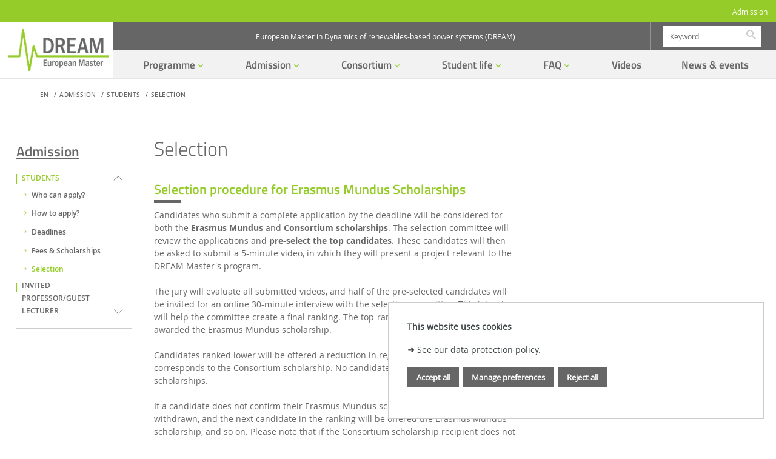

--- FILE ---
content_type: text/html;charset=UTF-8
request_url: https://master-dream.ec-nantes.fr/admission/students/selection
body_size: 13999
content:




































<!DOCTYPE html>
<!--[if IE 9]>    <html class="no-js ie ie9 html" xmlns="http://www.w3.org/1999/xhtml" lang="en" xml:lang="en"> <![endif]-->
<!--[if gt IE 9]> <html class="no-js ie html" xmlns="http://www.w3.org/1999/xhtml" lang="en" xml:lang="en"> <![endif]-->
<!--[if !IE]> --> <html class="no-js html" xmlns="http://www.w3.org/1999/xhtml" lang="en" xml:lang="en"> <!-- <![endif]-->
<head>
    <meta name="viewport" content="width=device-width, initial-scale=1.0" />
    















<meta name="description" content="" />
<meta name="DC.Description" lang="en" content="" />
<meta itemprop="description" content="" />
<meta property="og:description" content="" />
<meta itemprop="name" content="Selection" />
<meta property="og:title" content="Selection - Master DREAM" />
<meta property="og:site_name" content="Master DREAM" />
<meta property="og:type" content="article" />
<meta property="og:url" content="https://master-dream.ec-nantes.fr/admission/students/selection" />
<meta itemprop="image" content="https://master-dream.ec-nantes.fr/uas/DREAM/LOGO/Logo+DREAM.png" />
<meta property="og:image" content="https://master-dream.ec-nantes.fr/uas/DREAM/LOGO/Logo+DREAM.png" />
<meta http-equiv="content-type" content="text/html; charset=utf-8" />
<title>Selection - Master DREAM</title><link rel="canonical" href="https://master-dream.ec-nantes.fr/admission/students/selection" /><link rel="shortcut icon" type="image/x-icon" href="https://master-dream.ec-nantes.fr/jsp/images/favicon.ico" />
<link rel="icon" type="image/png" href="https://master-dream.ec-nantes.fr/jsp/images/favicon.png" />
<meta http-equiv="pragma" content="no-cache" />

<link rel="schema.DC" href="http://purl.org/dc/elements/1.1/" />
<meta name="DC.Title" content="Selection - Master DREAM" />
<meta name="DC.Creator" content="Marion Stimpfling" />
<meta name="DC.Subject" lang="en" content="" />
<meta name="DC.Description" lang="en" content="" />
<meta name="DC.Publisher" content="Marion Stimpfling" />
<meta name="DC.Date.created" scheme="W3CDTF" content="20211209 15:47:15.0" />
<meta name="DC.Date.modified" scheme="W3CDTF" content="20250307 17:36:13.0" />
<meta name="DC.Language" scheme="RFC3066" content="en" />
<meta name="DC.Rights" content="Copyright &copy; Master DREAM" />

<meta name="author" lang="en" content="Marion Stimpfling" />
<meta name="keywords" content="" />
<meta name="description" content="" />
<meta name="Date-Creation-yyyymmdd" content="20211209 15:47:15.0" />
<meta name="Date-Revision-yyyymmdd" content="20250307 17:36:13.0" />
<meta name="copyright" content="Copyright &copy; Master DREAM" />
<meta name="reply-to" content="ksup@ec-nantes.fr" />
<meta name="category" content="Internet" />
<meta name="robots" content="index, follow" />
<meta name="distribution" content="global" />
<meta name="identifier-url" content="https://master-dream.ec-nantes.fr/" />
<meta name="resource-type" content="document" />
<meta name="expires" content="-1" />

    <meta name="google-site-verification" content="" />

<meta name="Generator" content="K-Sup (6.07.71)" />
<meta name="Formatter" content="K-Sup (6.07.71)" />


    <link rel="start" title="Accueil" href="https://master-dream.ec-nantes.fr/" />
    <link rel="alternate" type="application/rss+xml" title="RSS feed for the last 10 news" href="https://master-dream.ec-nantes.fr/adminsite/webservices/export_rss.jsp?NOMBRE=10&amp;CODE_RUBRIQUE=11510343611345729&amp;LANGUE=1" />

    <link rel="stylesheet" type="text/css" media="screen" href="https://master-dream.ec-nantes.fr/wro/jQueryCSS/bcab75677ba408ed99e4b9707c429af785d79d98.css"/>
    <link rel="stylesheet" type="text/css" media="print" href="https://master-dream.ec-nantes.fr/wro/styles-print/4b31be62d0ed747b3556318c4d9b58d1d5805de2.css"/>
    <link rel="stylesheet" type="text/css" media="screen" href="https://master-dream.ec-nantes.fr/wro/styles/3c6162677e7d334c8eca3f82ff192cd6ddc65dd8.css"/>
    










<style type="text/css" media="screen">
/*  remplacer par variable bandeau (de site) usine à sites */
#bandeau {
}
	@media screen and (min-width: 50em) {
            .ligne_1 > .colonne_1 {
				width : 60%;
			}
	}
        .ie8 .ligne_1 > .colonne_1 {
			width : 60%;
		}
:root {
    
        --uas-couleur-principale: #666666;
        --uas-couleur-principale-light: #e0e0e0;
    
    
        --uas-couleur-principale2: #95cc29;
        --uas-couleur-principale2-light: #e9f4d4;
    
    
        --uas-couleur-secondaire: #95cc29;
        --uas-couleur-secondaire-light: #e9f4d4;
    
}

	::-webkit-selection {
	  background: #666666;
	}

	::-moz-selection {
	  background: #666666;
	}

	::selection {
	  background: #666666;
	}

	body {
	  color: #666666;
	}

	a, .a {
	  color: #666666;
	}

	a[href="#2"] {
	  color: #666666;
	}
	a[href="#2"]:hover, a[href="#2"]:active, a[href="#2"]:focus {
	  color: #666666;
	}

    .toolbox h2::after,
    .toolbox .h2::after,
    .toolbox .titre__rubrique__toolbox::after {
        background-color: #666666;
    }

	h3, .h3, h5, .h5 {
	  color: #666666;
	}

	select {
	  background-color: #666666;
	}

	[class*="contenu"] ul ul li::before,
    [class*="contenu"] ul ol li::before,
    [class*="contenu"] ol ul li::before,
    [class*="contenu"] ol ol li::before,
    .menu__level__accroche ul ul li::before,
    .menu__level__accroche ul ol li::before,
    .menu__level__accroche ol ul li::before,
    .menu__level__accroche ol ol li::before,
    ul.objets.pardefaut ul ul li::before,
    ul.objets.pardefaut ul ol li::before,
    ul.objets.pardefaut ol ul li::before,
    ul.objets.pardefaut ol ol li::before {
	  color: #666666;
	}

    [class*="contenu"] ul > li > ul > li > ul > li li::before,
    .menu__level__accroche ul > li > ul > li > ul > li li::before,
    ul.objets.pardefaut > li > ul > li > ul > li li::before  {
        color: #666666;
    }

	button,
	[type="submit"],
	[type="reset"],
	[type="button"],
	.submit,
	.reset,
	.button {
	  background-color: #666666;
	}
	button:hover, button:focus,
	[type="submit"]:hover,
	[type="submit"]:focus,
	[type="reset"]:hover,
	[type="reset"]:focus,
	[type="button"]:hover,
	[type="button"]:focus,
	.submit:hover,
	.submit:focus,
	.reset:hover,
	.reset:focus,
	.button:hover,
	.button:focus {
	  background-color: #787878;
	}

	select:active, select:focus,
	textarea:active,
	textarea:focus,
	input[type="text"]:active,
	input[type="text"]:focus,
	input[type="password"]:active,
	input[type="password"]:focus,
	input[type="file"]:active,
	input[type="file"]:focus,
	input[type="number"]:active,
	input[type="number"]:focus,
	input[type="email"]:active,
	input[type="email"]:focus {
	  border-color: #666666;
	  color: #666666;
	}

	.fond_primaire, .highlight {
	  background: #666666;
	}

	header .header_ligne2_col2_ligne1 {
	  background-color: #666666;
	}
	header .header_ligne2_col2_ligne1 .menu_deroulant {
	  background-color: #666666;
	}
	header #acces-directs .libelle.active, header #acces-directs .plier-deplier__bouton[aria-expanded="true"], header #acces-directs .menu_deroulant.active, header #acces-directs .plier-deplier__contenu--ouvert, header #autres_sites .libelle.active, header #autres_sites .plier-deplier__bouton[aria-expanded="true"], header #autres_sites .menu_deroulant.active, header #autres_sites .plier-deplier__contenu--ouvert, header #versions .libelle.active, header #versions .plier-deplier__bouton[aria-expanded="true"], header #versions .menu_deroulant.active, header #versions .plier-deplier__contenu--ouvert {
	  background-color: #666666;
	}
	header #autres_sites .autre__site__item .autre__site__item__info .h2 a {
	  color: #666666;
	}
	header #menu_principal > li > .menu__level .liste_actu_menu::after {
	  background: #666666;
	}

	header #MOTS_CLEFS{
	 color: #666666;
	}

	header #MOTS_CLEFS::-webkit-input-placeholder{
	 color: #666666;
	}

	header #MOTS_CLEFS:-ms-input-placeholder{
	 color: #666666;
	}

	header #MOTS_CLEFS::-moz-placeholder{
	 color: #666666;
	}

	header #MOTS_CLEFS:-moz-placeholder{
	 color: #666666;
	}

	footer .pied__page__ecn__abonnement h2 {
	  color: #666666;
	}
	footer .pied__page__ecn__abonnement #valider-formulaire button::before, footer .pied__page__ecn__abonnement #valider-formulaire button::after, footer .pied__page__ecn__abonnement #valider-formulaire button .icon-wrap::before, footer .pied__page__ecn__abonnement #valider-formulaire button .icon-wrap::after {
	  background: #666666;
	}
	#navigation .toggler::before{
	  color:#666666;
	}
	.paragraphe--1 h2, .paragraphe--2 h2, .paragraphe--3 h2, .paragraphe--4 h2, #navigation h2,
    .encadre--1 h2, .encadre--2 h2, .encadre--3 h2, .encadre--4 h2 {
	  color: #666666;
	}

	.paragraphe--2::before, .encadre--2::before,
    .paragraphe--4::before, .encadre--4::before {
	  border-color: #666666;
	}

	/* .encadre--3 {
	  background-color: #666666;
	} */


    .paragraphe--5, .encadre--5 {
        background-color: #666666;
    }

	.extension-agenda thead th {
	  background-color: #666666;
	}

	@media screen and (min-width: 965px) {
	  #menu_principal li > button,
	  #menu_principal li > a,
	  #menu_principal li > span {
	    color: #666666;
	  }
	}
	.menu__toggle::after {
	  color: #666666;
	}

	.pub .owl-controls .owl-prev::before, .pub .owl-controls .owl-next::before {
	  color: #666666;
	}

	.toolboxCard__title {
	  color: #666666;
	}

	.owl-carrousel-chiffresCles h2 {
	  color: #666666;
	}

	#menu_principal > li > button > span::after,
	#menu_principal > li > a > span::after,
	#menu_principal > li > span > span::after {
	  background: #666666;
	}

	@media screen and (max-width: 965px) {
	  #menu_principal {
	    background: #666666;
	  }
	}
	#body.ficheaccueil .owl-carousel:not(.carrousel__partenaire) .owl-controls .owl-prev::before, #body.ficheaccueil .owl-carousel:not(.carrousel__partenaire) .owl-controls .owl-prev::after, #body.ficheaccueil .owl-carousel:not(.carrousel__partenaire) .owl-controls .owl-next::before, #body.ficheaccueil .owl-carousel:not(.carrousel__partenaire) .owl-controls .owl-next::after {
	  background-color: #666666;
	}
	#body.ficheaccueil .owl-carousel:not(.carrousel__partenaire) .owl-controls .owl-prev .icon-wrap::before, #body.ficheaccueil .owl-carousel:not(.carrousel__partenaire) .owl-controls .owl-prev .icon-wrap::after, #body.ficheaccueil .owl-carousel:not(.carrousel__partenaire) .owl-controls .owl-next .icon-wrap::before, #body.ficheaccueil .owl-carousel:not(.carrousel__partenaire) .owl-controls .owl-next .icon-wrap::after {
	  background-color: #666666;
	}
	#body .carrouselCard h2, .temoignageCard .temoignageCard__item__infos .temoignageCard__item__wrapper{
		background-color: rgba(102,102,102,0.75);
	}
	.mosaiqueCard {
	  background-color: #666666;
	}
	.mosaiqueCard::after {
	  background-color: #666666;
	}

	.temoignageCard__bloc_2 .bloc__wrapper, .temoignageCard__bloc_4 .bloc__wrapper {
	  background-color: #666666;
	}
	.temoignageCard__bloc_2 .bloc__wrapper::after, .temoignageCard__bloc_4 .bloc__wrapper::after {
	  background-color: #666666;
	}

	.layout__simple-grid__row-3 .layout__slot[class*="x1"] .mosaiqueCard a, .layout__simple-grid__row-5 .layout__slot[class*="x1"] .mosaiqueCard a, .layout__simple-grid__row-14 .layout__slot[class*="x1"] .mosaiqueCard a, .layout__simple-grid__row-16 .layout__slot[class*="x1"] .mosaiqueCard a {
	  color: #666666;
	}

	.layout__simple-grid__row-4 .layout__slot[class*="x0"] .mosaiqueCard a, .layout__simple-grid__row-4 .layout__slot[class*="x2"] .mosaiqueCard a, .layout__simple-grid__row-6 .layout__slot[class*="x0"] .mosaiqueCard a, .layout__simple-grid__row-6 .layout__slot[class*="x2"] .mosaiqueCard a, .layout__simple-grid__row-15 .layout__slot[class*="x0"] .mosaiqueCard a, .layout__simple-grid__row-15 .layout__slot[class*="x2"] .mosaiqueCard a, .layout__simple-grid__row-17 .layout__slot[class*="x0"] .mosaiqueCard a, .layout__simple-grid__row-17 .layout__slot[class*="x2"] .mosaiqueCard a {
	  color: #666666;
	}

	.temoignageCard__bloc_1 h3 a, .temoignageCard__bloc_1 .en_savoir_plus, .temoignageCard__bloc_3 h3 a, .temoignageCard__bloc_3 .en_savoir_plus, .temoignageCard__bloc_5 h3 a, .temoignageCard__bloc_5 .en_savoir_plus {
	  color: #666666;
	}

	.temoignageCard__item__infos h2::before, .temoignageCard__item__infos h2::after {
	  color: #666666;
	}

	.blocsAmoviblesCard::after {
	  border-color: #666666;
	}

	.actualiteCard__actus h2, .actualiteCard_plus::before {
	  color: #666666;
	}
	.actualiteCard__actus h2:hover, .actualiteCard__actus h2:active, .actualiteCard__actus h2:focus, .actualiteCard__actus h2:visited, .actualiteCard__actus h2 span, .actualiteCard_plus::before:hover, .actualiteCard_plus::before:active, .actualiteCard_plus::before:focus, .actualiteCard_plus::before:visited, .actualiteCard_plus::before span {
	  color: #666666;
	}

	.actualiteCard__evenement__date__wrapper {
	  color: #666666;
	}
	.actualiteCard__evenement__date__wrapper:hover, .actualiteCard__evenement__date__wrapper:active, .actualiteCard__evenement__date__wrapper:focus, .actualiteCard__evenement__date__wrapper:visited, .actualiteCard__evenement__date__wrapper span {
	  color: #666666;
	}

	.videoCard .mejs-overlay-button:hover::before, .videoCard .mejs-overlay-button:focus::before, .videoCard .mejs-overlay-button:active::before {
	  color: #666666;
	}

	.reseauxsociauxCard h2, .actualiteCard__evenements h2 {
	  color: #666666;
	}

	.social-feeds__header__filters__filter::before {
	  background: #666666;
	}

	.commentaires h2 {
	  color: #666666;
	}

	.photo .legende, figure figcaption{
	 	background:#666666;
	}

	@media screen and (min-width: 770px) {
	  .photo .legende, figure figcaption {
	    background: rgba(102,102,102,0.75);
	  }
	}
	.actions-fiche__item--share .icon:hover, .actions-fiche__item--share .icon:focus, .actions-fiche__item--share .icon:active, .actions-fiche__item--print button:hover, .actions-fiche__item--print button:focus, .actions-fiche__item--print button:active,
	.actions-fiche__item--pdf a:hover,
	.actions-fiche__item--pdf a:focus,
	.actions-fiche__item--pdf a:active, .actions-fiche__item--edit a:hover, .actions-fiche__item--edit a:focus, .actions-fiche__item--edit a:active, .actions-fiche__item--dashboard a:hover, .actions-fiche__item--dashboard a:focus, .actions-fiche__item--dashboard a:active {
	  background: #666666;
	}

	#body .formation_import > li.active, #body .formation_import .lvl2 > li.active, #body .formation_import .lvl4 > li.active, #body .formation_import .lvl6 > li.active {
	  border-color: #666666;
	}

	.banner_cookie__button--refuse:focus, .banner_cookie__button--refuse:active, .banner_cookie__button--refuse:hover, .banner_cookie__button--accept:focus, .banner_cookie__button--accept:active, .banner_cookie__button--accept:hover {
	  color: #666666;
	}

	.newsletter #numero-date {
	  background: #666666;
	}
	.newsletter #numero-date, .newsletter .liste-fiche--style2006 .liste-fiche--titre, .newsletter .date, .newsletter .lieu {
	  color: #666666;
	}

	.newsletter .paragraphe--2,
    .newsletter .paragraphe--4 {
		border-color:#666666;
	}

	/* div.paragraphe--4 a:hover, div.paragraphe--4 a:active, div.paragraphe--4 a:focus, div.paragraphe--4 .a:hover, div.paragraphe--4 .a:active, div.paragraphe--4 .a:focus, div.fond_secondaire a:hover, div.fond_secondaire a:active, div.fond_secondaire a:focus, div.fond_secondaire .a:hover, div.fond_secondaire .a:active, div.fond_secondaire .a:focus {
	  color: #666666;
	}
	div.paragraphe--4 h2, div.paragraphe--4 .h2, div.paragraphe--4 h4, div.paragraphe--4 .h4, div.paragraphe--4 h6, div.paragraphe--4 .h6, div.fond_secondaire h2, div.fond_secondaire .h2, div.fond_secondaire h4, div.fond_secondaire .h4, div.fond_secondaire h6, div.fond_secondaire .h6 {
	  color: #666666;
	}
	div.paragraphe--4 [class*="contenu"] ul li::before, div.paragraphe--4 .menu__level__accroche ul li::before, div.fond_secondaire [class*="contenu"] ul li::before, div.fond_secondaire .menu__level__accroche ul li::before {
	  color: #666666;
	}
	div.paragraphe--4 blockquote, div.paragraphe--4 cite, div.paragraphe--4 q, div.fond_secondaire blockquote, div.fond_secondaire cite, div.fond_secondaire q {
	  color: #666666;
	}
	div.paragraphe--4 #acces-directs .menu__level__item > a, div.paragraphe--4 #acces-directs .libelle, div.paragraphe--4 #acces-directs .plier-deplier__bouton, div.paragraphe--4 #autres_sites .menu__level__item > a, div.paragraphe--4 #autres_sites .libelle, div.paragraphe--4 #autres_sites .plier-deplier__bouton, div.paragraphe--4 #versions .menu__level__item > a, div.paragraphe--4 #versions .libelle, div.paragraphe--4 #versions .plier-deplier__bouton, div.paragraphe--4 #recherche-simple .menu__level__item > a, div.paragraphe--4 #recherche-simple .libelle, div.paragraphe--4 #recherche-simple .plier-deplier__bouton, div.fond_secondaire #acces-directs .menu__level__item > a, div.fond_secondaire #acces-directs .libelle, div.fond_secondaire #acces-directs .plier-deplier__bouton, div.fond_secondaire #autres_sites .menu__level__item > a, div.fond_secondaire #autres_sites .libelle, div.fond_secondaire #autres_sites .plier-deplier__bouton, div.fond_secondaire #versions .menu__level__item > a, div.fond_secondaire #versions .libelle, div.fond_secondaire #versions .plier-deplier__bouton, div.fond_secondaire #recherche-simple .menu__level__item > a, div.fond_secondaire #recherche-simple .libelle, div.fond_secondaire #recherche-simple .plier-deplier__bouton {
	  color: #666666;
	}
	div.paragraphe--4 header #recherche-simple .icon-search, div.fond_secondaire header #recherche-simple .icon-search {
	  color: #666666;
	}
	div.paragraphe--4 header #recherche-simple .icon-search:hover, div.paragraphe--4 header #recherche-simple .icon-search:active, div.paragraphe--4 header #recherche-simple .icon-search:focus, div.fond_secondaire header #recherche-simple .icon-search:hover, div.fond_secondaire header #recherche-simple .icon-search:active, div.fond_secondaire header #recherche-simple .icon-search:focus {
	  color: #666666;
	}
	div.paragraphe--4 header .header_ligne1 li::before, div.paragraphe--4 header .header_ligne2_col2_ligne1 li::before, div.fond_secondaire header .header_ligne1 li::before, div.fond_secondaire header .header_ligne2_col2_ligne1 li::before {
	  color: #666666;
	}
	div.paragraphe--4 header .plier-deplier__contenu a, div.fond_secondaire header .plier-deplier__contenu a {
	  color: #666666;
	}
	div.paragraphe--4 header .plier-deplier__contenu a:focus, div.paragraphe--4 header .plier-deplier__contenu a:active, div.paragraphe--4 header .plier-deplier__contenu a:hover, div.fond_secondaire header .plier-deplier__contenu a:focus, div.fond_secondaire header .plier-deplier__contenu a:active, div.fond_secondaire header .plier-deplier__contenu a:hover {
	  color: #666666;
	}
	div.paragraphe--4 header #espaces .libelle.active, div.paragraphe--4 header #espaces .menu_deroulant.active a, div.fond_secondaire header #espaces .libelle.active, div.fond_secondaire header #espaces .menu_deroulant.active a {
	  color: #666666;
	}
	div.paragraphe--4 header #autres_sites .autre__site__item .autre__site__item__info .autre__site__item__url, div.fond_secondaire header #autres_sites .autre__site__item .autre__site__item__info .autre__site__item__url {
	  color: #666666;
	}
	div.paragraphe--4 footer .pied__page__ecn__abonnement, div.fond_secondaire footer .pied__page__ecn__abonnement {
	  background: #666666;
	} */

	/* div.paragraphe--4 #menu_principal > li > button::after,
	div.paragraphe--4 #menu_principal > li > a::after,
	div.paragraphe--4 #menu_principal > li > span::after, */
    div.fond_secondaire #menu_principal > li > button::after,
	div.fond_secondaire #menu_principal > li > a::after,
	div.fond_secondaire #menu_principal > li > span::after {
	  color: #666666;
	}
	/* div.paragraphe--4 #menu_secondaire li::before, div.fond_secondaire #menu_secondaire li::before {
	  color: #666666;
	}
	div.paragraphe--4 #menu_secondaire li[class*="-actif"] > a, div.paragraphe--4 #menu_secondaire li[class*="-actif"] > span, div.fond_secondaire #menu_secondaire li[class*="-actif"] > a, div.fond_secondaire #menu_secondaire li[class*="-actif"] > span {
	  color: #666666;
	}
	div.paragraphe--4 .paragraphe--1::before, div.paragraphe--4 .encadre--1::before, div.fond_secondaire .paragraphe--1::before, div.fond_secondaire .encadre--1::before {
	  border-color: #666666;
	}
	div.paragraphe--4 .paragraphe--4, div.fond_secondaire .paragraphe--4 {
	  background-color: #666666;
	}
	div.paragraphe--4 #encadres > div, div.fond_secondaire #encadres > div {
	  border-color: #666666;
	}
	div.paragraphe--4 #body .carrouselCard .owl-dot.active, div.fond_secondaire #body .carrouselCard .owl-dot.active {
	  background: #666666;
	}
	div.paragraphe--4 .chiffresClesCard .en_savoir_plus, div.fond_secondaire .chiffresClesCard .en_savoir_plus {
	  color: #666666;
	}
	div.paragraphe--4 .chiffresClesCard .en_savoir_plus:active, div.paragraphe--4 .chiffresClesCard .en_savoir_plus:focus, div.paragraphe--4 .chiffresClesCard .en_savoir_plus:hover, div.fond_secondaire .chiffresClesCard .en_savoir_plus:active, div.fond_secondaire .chiffresClesCard .en_savoir_plus:focus, div.fond_secondaire .chiffresClesCard .en_savoir_plus:hover {
	  color: #666666;
	}
	div.paragraphe--4 .layout__simple-grid__row-3 .layout__slot[class*="x1"] .mosaiqueCard, div.paragraphe--4 .layout__simple-grid__row-5 .layout__slot[class*="x1"] .mosaiqueCard, div.paragraphe--4 .layout__simple-grid__row-14 .layout__slot[class*="x1"] .mosaiqueCard, div.paragraphe--4 .layout__simple-grid__row-16 .layout__slot[class*="x1"] .mosaiqueCard, div.fond_secondaire .layout__simple-grid__row-3 .layout__slot[class*="x1"] .mosaiqueCard, div.fond_secondaire .layout__simple-grid__row-5 .layout__slot[class*="x1"] .mosaiqueCard, div.fond_secondaire .layout__simple-grid__row-14 .layout__slot[class*="x1"] .mosaiqueCard, div.fond_secondaire .layout__simple-grid__row-16 .layout__slot[class*="x1"] .mosaiqueCard {
	  background-color: #666666;
	}
	div.paragraphe--4 .layout__simple-grid__row-3 .layout__slot[class*="x1"] .mosaiqueCard::after, div.paragraphe--4 .layout__simple-grid__row-5 .layout__slot[class*="x1"] .mosaiqueCard::after, div.paragraphe--4 .layout__simple-grid__row-14 .layout__slot[class*="x1"] .mosaiqueCard::after, div.paragraphe--4 .layout__simple-grid__row-16 .layout__slot[class*="x1"] .mosaiqueCard::after, div.fond_secondaire .layout__simple-grid__row-3 .layout__slot[class*="x1"] .mosaiqueCard::after, div.fond_secondaire .layout__simple-grid__row-5 .layout__slot[class*="x1"] .mosaiqueCard::after, div.fond_secondaire .layout__simple-grid__row-14 .layout__slot[class*="x1"] .mosaiqueCard::after, div.fond_secondaire .layout__simple-grid__row-16 .layout__slot[class*="x1"] .mosaiqueCard::after {
	  background-color: #666666;
	}
	div.paragraphe--4 .layout__simple-grid__row-4 .layout__slot[class*="x0"] .mosaiqueCard, div.paragraphe--4 .layout__simple-grid__row-4 .layout__slot[class*="x2"] .mosaiqueCard, div.paragraphe--4 .layout__simple-grid__row-6 .layout__slot[class*="x0"] .mosaiqueCard, div.paragraphe--4 .layout__simple-grid__row-6 .layout__slot[class*="x2"] .mosaiqueCard, div.paragraphe--4 .layout__simple-grid__row-15 .layout__slot[class*="x0"] .mosaiqueCard, div.paragraphe--4 .layout__simple-grid__row-15 .layout__slot[class*="x2"] .mosaiqueCard, div.paragraphe--4 .layout__simple-grid__row-17 .layout__slot[class*="x0"] .mosaiqueCard, div.paragraphe--4 .layout__simple-grid__row-17 .layout__slot[class*="x2"] .mosaiqueCard, div.fond_secondaire .layout__simple-grid__row-4 .layout__slot[class*="x0"] .mosaiqueCard, div.fond_secondaire .layout__simple-grid__row-4 .layout__slot[class*="x2"] .mosaiqueCard, div.fond_secondaire .layout__simple-grid__row-6 .layout__slot[class*="x0"] .mosaiqueCard, div.fond_secondaire .layout__simple-grid__row-6 .layout__slot[class*="x2"] .mosaiqueCard, div.fond_secondaire .layout__simple-grid__row-15 .layout__slot[class*="x0"] .mosaiqueCard, div.fond_secondaire .layout__simple-grid__row-15 .layout__slot[class*="x2"] .mosaiqueCard, div.fond_secondaire .layout__simple-grid__row-17 .layout__slot[class*="x0"] .mosaiqueCard, div.fond_secondaire .layout__simple-grid__row-17 .layout__slot[class*="x2"] .mosaiqueCard {
	  background-color: #666666;
	}
	div.paragraphe--4 .layout__simple-grid__row-4 .layout__slot[class*="x0"] .mosaiqueCard::after, div.paragraphe--4 .layout__simple-grid__row-4 .layout__slot[class*="x2"] .mosaiqueCard::after, div.paragraphe--4 .layout__simple-grid__row-6 .layout__slot[class*="x0"] .mosaiqueCard::after, div.paragraphe--4 .layout__simple-grid__row-6 .layout__slot[class*="x2"] .mosaiqueCard::after, div.paragraphe--4 .layout__simple-grid__row-15 .layout__slot[class*="x0"] .mosaiqueCard::after, div.paragraphe--4 .layout__simple-grid__row-15 .layout__slot[class*="x2"] .mosaiqueCard::after, div.paragraphe--4 .layout__simple-grid__row-17 .layout__slot[class*="x0"] .mosaiqueCard::after, div.paragraphe--4 .layout__simple-grid__row-17 .layout__slot[class*="x2"] .mosaiqueCard::after, div.fond_secondaire .layout__simple-grid__row-4 .layout__slot[class*="x0"] .mosaiqueCard::after, div.fond_secondaire .layout__simple-grid__row-4 .layout__slot[class*="x2"] .mosaiqueCard::after, div.fond_secondaire .layout__simple-grid__row-6 .layout__slot[class*="x0"] .mosaiqueCard::after, div.fond_secondaire .layout__simple-grid__row-6 .layout__slot[class*="x2"] .mosaiqueCard::after, div.fond_secondaire .layout__simple-grid__row-15 .layout__slot[class*="x0"] .mosaiqueCard::after, div.fond_secondaire .layout__simple-grid__row-15 .layout__slot[class*="x2"] .mosaiqueCard::after, div.fond_secondaire .layout__simple-grid__row-17 .layout__slot[class*="x0"] .mosaiqueCard::after, div.fond_secondaire .layout__simple-grid__row-17 .layout__slot[class*="x2"] .mosaiqueCard::after {
	  background-color: #666666;
	}
	div.paragraphe--4 .temoignageCard__bloc_1 .bloc__wrapper, div.paragraphe--4 .temoignageCard__bloc_3 .bloc__wrapper, div.paragraphe--4 .temoignageCard__bloc_5 .bloc__wrapper, div.fond_secondaire .temoignageCard__bloc_1 .bloc__wrapper, div.fond_secondaire .temoignageCard__bloc_3 .bloc__wrapper, div.fond_secondaire .temoignageCard__bloc_5 .bloc__wrapper {
	  background-color: #666666;
	}
	div.paragraphe--4 .temoignageCard__bloc_1 .bloc__wrapper::after, div.paragraphe--4 .temoignageCard__bloc_3 .bloc__wrapper::after, div.paragraphe--4 .temoignageCard__bloc_5 .bloc__wrapper::after, div.fond_secondaire .temoignageCard__bloc_1 .bloc__wrapper::after, div.fond_secondaire .temoignageCard__bloc_3 .bloc__wrapper::after, div.fond_secondaire .temoignageCard__bloc_5 .bloc__wrapper::after {
	  background-color: #666666;
	}
	div.paragraphe--4 .actualiteCard__evenement__date::before, div.fond_secondaire .actualiteCard__evenement__date::before {
	  background-color: #666666;
	}
	div.paragraphe--4 .actualiteCard_plus, div.paragraphe--4 .actualiteCard__actu .en_savoir_plus, div.fond_secondaire .actualiteCard_plus, div.fond_secondaire .actualiteCard__actu .en_savoir_plus {
	  color: #666666;
	}
	div.paragraphe--4 .videoCard .mejs-overlay-button::before, div.fond_secondaire .videoCard .mejs-overlay-button::before {
	  color: #666666;
	}
	div.paragraphe--4 .rechercheFormationCard::before, div.fond_secondaire .rechercheFormationCard::before {
	  border-color: #666666;
	}
	div.paragraphe--4 .social-feeds__grid__item__date a, div.paragraphe--4 .social-feeds__grid__item__provider i::before, div.fond_secondaire .social-feeds__grid__item__date a, div.fond_secondaire .social-feeds__grid__item__provider i::before {
	  color: #666666;
	}
	div.paragraphe--4 .social-feeds__header__filters__filter--all.active::before, div.paragraphe--4 .social-feeds__header__filters__filter--all:hover::before, div.paragraphe--4 .social-feeds__header__filters__filter--all:active::before, div.paragraphe--4 .social-feeds__header__filters__filter--all:focus::before, div.fond_secondaire .social-feeds__header__filters__filter--all.active::before, div.fond_secondaire .social-feeds__header__filters__filter--all:hover::before, div.fond_secondaire .social-feeds__header__filters__filter--all:active::before, div.fond_secondaire .social-feeds__header__filters__filter--all:focus::before {
	  background-color: #666666;
	}
	div.paragraphe--4 ul.objets .date, div.fond_secondaire ul.objets .date {
	  color: #666666;
	}
	div.paragraphe--4 .menu__toggle, div.fond_secondaire .menu__toggle {
	  background: #666666;
	}
	div.paragraphe--4 .menu__toggle:hover, div.paragraphe--4 .menu__toggle:focus, div.paragraphe--4 .menu__toggle:active, div.fond_secondaire .menu__toggle:hover, div.fond_secondaire .menu__toggle:focus, div.fond_secondaire .menu__toggle:active {
	  background: #666666;
	}
	.show-menu div.paragraphe--4 .menu__toggle::after, .show-menu div.fond_secondaire .menu__toggle::after {
	  color: #666666;
	}
	div.paragraphe--4 .onglets, div.fond_secondaire .onglets {
	  border-color: #666666;
	}
	div.paragraphe--4 .bloc_date_lieu, div.fond_secondaire .bloc_date_lieu {
	  border-color: #666666;
	}
	div.paragraphe--4 body.fiche .onglets__item--actif a, div.fond_secondaire body.fiche .onglets__item--actif a {
	  color: #666666;
	}
	div.paragraphe--4 body.fiche .onglets__item--actif .onglets__lien::before, div.fond_secondaire body.fiche .onglets__item--actif .onglets__lien::before {
	  border-color: #666666 transparent transparent transparent;
	}
	div.paragraphe--4 .url_hal a, div.fond_secondaire .url_hal a {
	  color: #666666;
	}
	div.paragraphe--4 .url_hal a:actif, div.paragraphe--4 .url_hal a:hover, div.paragraphe--4 .url_hal a:focus, div.fond_secondaire .url_hal a:actif, div.fond_secondaire .url_hal a:hover, div.fond_secondaire .url_hal a:focus {
	  color: #666666;
	}
	div.paragraphe--4 .actions-fiche__item--share .icon, div.paragraphe--4 .actions-fiche__item--print button,
	div.paragraphe--4 .actions-fiche__item--pdf a, div.paragraphe--4 .actions-fiche__item--edit a, div.paragraphe--4 .actions-fiche__item--dashboard a, div.fond_secondaire .actions-fiche__item--share .icon, div.fond_secondaire .actions-fiche__item--print button,
	div.fond_secondaire .actions-fiche__item--pdf a, div.fond_secondaire .actions-fiche__item--edit a, div.fond_secondaire .actions-fiche__item--dashboard a {
	  background: #666666;
	}
	div.paragraphe--4 #body .formation_import .lvl1 > li.active, div.paragraphe--4 #body .formation_import .lvl3 > li.active, div.paragraphe--4 #body .formation_import .lvl5 > li.active, div.paragraphe--4 #body .formation_import .lvl7 > li.active, div.fond_secondaire #body .formation_import .lvl1 > li.active, div.fond_secondaire #body .formation_import .lvl3 > li.active, div.fond_secondaire #body .formation_import .lvl5 > li.active, div.fond_secondaire #body .formation_import .lvl7 > li.active {
	  border-color: #666666;
	}
	div.paragraphe--4 ul > li > .duree, div.fond_secondaire ul > li > .duree {
	  color: #666666;
	}
	div.paragraphe--4 #cookie-banner, div.fond_secondaire #cookie-banner {
	  color: #666666;
	}
	div.paragraphe--4 .bloc_date_lieu__date::before, div.paragraphe--4 .bloc_date_lieu__contacts::before, div.fond_secondaire .bloc_date_lieu__date::before, div.fond_secondaire .bloc_date_lieu__contacts::before {
	  background-color: #666666;
	} */

	/* div.paragraphe--4 button,
	div.paragraphe--4 [type="submit"],
	div.paragraphe--4 [type="reset"],
	div.paragraphe--4 [type="button"],
	div.paragraphe--4 .submit,
	div.paragraphe--4 .reset,
	div.paragraphe--4 .button,*/
    div.fond_secondaire button,
	div.fond_secondaire [type="submit"],
	div.fond_secondaire [type="reset"],
	div.fond_secondaire [type="button"],
	div.fond_secondaire .submit,
	div.fond_secondaire .reset,
	div.fond_secondaire .button {
	  color: #666666;
	}

	/* div.encadre--3 .texte--selectionne, div.fond_primaire .texte--selectionne, div.fond_primaire2 .texte--selectionne {
	  color: #666666;
	}
	div.encadre--3 ::-webkit-selection, div.fond_primaire ::-webkit-selection, div.fond_primaire2 ::-webkit-selection {
	  color: #666666;
	}
	div.encadre--3 ::-moz-selection, div.fond_primaire ::-moz-selection, div.fond_primaire2 ::-moz-selection {
	  color: #666666;
	}
	div.encadre--3 ::selection, div.fond_primaire ::selection, div.fond_primaire2 ::selection {
	  color: #666666;
	}
	div.encadre--3 mark, div.fond_primaire mark, div.fond_primaire2 mark {
	  color: #666666;
	} */
	/* div.encadre--3 button,
	div.encadre--3 [type="submit"],
	div.encadre--3 [type="reset"],
	div.encadre--3 [type="button"],
	div.encadre--3 .submit,
	div.encadre--3 .reset,
	div.encadre--3 .button, */
	div.fond_primaire button,
	div.fond_primaire [type="submit"],
	div.fond_primaire [type="reset"],
	div.fond_primaire [type="button"],
	div.fond_primaire .submit,
	div.fond_primaire .reset,
	div.fond_primaire .button, div.fond_primaire2 button,
	div.fond_primaire2 [type="submit"],
	div.fond_primaire2 [type="reset"],
	div.fond_primaire2 [type="button"],
	div.fond_primaire2 .submit,
	div.fond_primaire2 .reset,
	div.fond_primaire2 .button {
	  color: #666666;
	}
	/* div.encadre--3 button:hover, div.encadre--3 button:focus,
	div.encadre--3 [type="submit"]:hover,
	div.encadre--3 [type="submit"]:focus,
	div.encadre--3 [type="reset"]:hover,
	div.encadre--3 [type="reset"]:focus,
	div.encadre--3 [type="button"]:hover,
	div.encadre--3 [type="button"]:focus,
	div.encadre--3 .submit:hover,
	div.encadre--3 .submit:focus,
	div.encadre--3 .reset:hover,
	div.encadre--3 .reset:focus,
	div.encadre--3 .button:hover,
	div.encadre--3 .button:focus, */
    div.fond_primaire button:hover, div.fond_primaire button:focus,
	div.fond_primaire [type="submit"]:hover,
	div.fond_primaire [type="submit"]:focus,
	div.fond_primaire [type="reset"]:hover,
	div.fond_primaire [type="reset"]:focus,
	div.fond_primaire [type="button"]:hover,
	div.fond_primaire [type="button"]:focus,
	div.fond_primaire .submit:hover,
	div.fond_primaire .submit:focus,
	div.fond_primaire .reset:hover,
	div.fond_primaire .reset:focus,
	div.fond_primaire .button:hover,
	div.fond_primaire .button:focus, div.fond_primaire2 button:hover, div.fond_primaire2 button:focus,
	div.fond_primaire2 [type="submit"]:hover,
	div.fond_primaire2 [type="submit"]:focus,
	div.fond_primaire2 [type="reset"]:hover,
	div.fond_primaire2 [type="reset"]:focus,
	div.fond_primaire2 [type="button"]:hover,
	div.fond_primaire2 [type="button"]:focus,
	div.fond_primaire2 .submit:hover,
	div.fond_primaire2 .submit:focus,
	div.fond_primaire2 .reset:hover,
	div.fond_primaire2 .reset:focus,
	div.fond_primaire2 .button:hover,
	div.fond_primaire2 .button:focus {
	  background-color: #d1d1d1;
	  color: #666666;
	}
	/* div.encadre--3 select, */
    div.fond_primaire select, div.fond_primaire2 select {
	  background-color: #666666;
	}

    .accordion_toggler .accordion_toggler__btn,
    .accordion_toggler .accordion_toggler__btn:focus,
    .accordion_toggler .accordion_toggler__btn:hover {
      color: #666666;
    }

    .accordion_toggler .accordion_toggler__btn.active::after {
        background-color: #666666;
    }

    .tabs_toggler .tabs_toggler__btn,
    .tabs_toggler .tabs_toggler__btn:focus,
    .tabs_toggler .tabs_toggler__btn:hover {
        color: #666666;
    }

    #menu_secondaire .toggler .icon-arrow-bottom::before {
        color: #666666;
    }

    .documents_hal .listViewModel_hal .title_hal {
        color: #666666;
    }

    .documents_hal .listViewModel_hal .url_hal > a {
        background-color: #666666;
    }

    .documents_hal.documents_hal .type_hal {
        color: #666666;
    }

    .documents_hal .all-results_hal > a {
        background-color: #666666;
    }

    .documents_hal .all-results_hal > a:hover {
        border-color: #666666;
        color: #666666;
    }

    .documents_hal .listViewModel_hal .url_hal > a:hover {
        color: #666666;
    }

    .documents_hal.documents_hal .mapViewModel_hal_groupement details[open]:not(.details_hal--summary) > summary::after {
        background-color: #666666;
    }


	.fond_primaire2 {
	  background: #95cc29;
	}

	header .header_ligne1 {
	  background-color: #95cc29;
	}
	header .header_ligne1 .menu_deroulant {
	  background-color: #95cc29;
	}
	header #espaces .libelle.active, header #espaces .menu_deroulant.active {
	  background-color: #95cc29;
	}
	footer {
	  background: #95cc29;
	}
	footer #adresse_mail {
	  color: #95cc29;
	}
	footer #adresse_mail::-webkit-input-placeholder {
	  color: #95cc29;
	}
	footer #adresse_mail:-ms-input-placeholder {
	  color: #95cc29;
	}
	footer #adresse_mail::-moz-placeholder {
	  color: #95cc29;
	}
	footer #adresse_mail:-moz-placeholder {
	  color: #95cc29;
	}

	#cookie-banner {
	  background: #77a320;
	}



	a:hover, a:active, .a:hover, .a:active,
  a:hover h3 {
	  color: #95cc29;
	}

	h2, .h2, h4, .h4, h6, .h6, .titre__rubrique__toolbox {
	  color: #95cc29;
	}

	[class*="contenu"] ul li::before, .menu__level__accroche ul li::before {
	  color: #95cc29;
	}

	blockquote, cite, q {
	  color: #95cc29;
	}

    #acces-directs .menu__level__item > a, #acces-directs .libelle, #acces-directs .plier-deplier__bouton, #autres_sites .menu__level__item > a, #autres_sites .libelle, #autres_sites .plier-deplier__bouton, #versions .menu__level__item > a, #versions .libelle, #versions .plier-deplier__bouton, #recherche-simple .menu__level__item > a, #recherche-simple .libelle, #recherche-simple .plier-deplier__bouton {
        color: #95cc29;
    }

	header .header_ligne1 li::before, header .header_ligne2_col2_ligne1 li::before {
	  color: #95cc29;
	}
	header .plier-deplier__contenu a {
	  color: #95cc29;
	}
	header .plier-deplier__contenu a:focus, header .plier-deplier__contenu a:active, header .plier-deplier__contenu a:hover {
	  color: #95cc29;
	}
	header #espaces .libelle.active, header #espaces .menu_deroulant.active a {
	  color: #95cc29;
	}
	header #autres_sites .autre__site__item .autre__site__item__info .autre__site__item__url {
	  color: #95cc29;
	}

	footer .pied__page__ecn__abonnement {
	  background: #95cc29;
	}

	#menu_principal .menu__level_1-intitule,
	#menu_principal > li > button::after,
	#menu_principal > li > a::after,
	#menu_principal > li > span::after,
  #menu_principal > li > button .icon-chevron_right {
	  color: #95cc29;
	}

	#menu_secondaire li[class*="-actif"] > a, #menu_secondaire li[class*="-actif"] > span {
	  color: #95cc29;
	}

  #menu_secondaire li::before {
      color: #95cc29;
  }

  .csscalc #menu_secondaire span.icon {
      color: #95cc29;
  }

	.paragraphe--1::before, .encadre--1::before,
    .paragraphe--3::before, .encadre--3::before {
	  border-color: #95cc29;
	}

	/* .paragraphe--4 {
	  background-color: #95cc29;
	} */

    .paragraphe--6, .encadre--6 {
        background-color: #95cc29;
    }

	#encadres > div {
	  border-color: #95cc29;
	}

	#body .carrouselCard .owl-dot.active {
	  background: #95cc29;
	}

	.chiffresClesCard .en_savoir_plus {
	  color: #95cc29;
	}
	.chiffresClesCard .en_savoir_plus:active, .chiffresClesCard .en_savoir_plus:focus, .chiffresClesCard .en_savoir_plus:hover {
	  color: #95cc29;
	}

	.layout__simple-grid__row-3 .layout__slot[class*="x1"] .mosaiqueCard, .layout__simple-grid__row-5 .layout__slot[class*="x1"] .mosaiqueCard, .layout__simple-grid__row-14 .layout__slot[class*="x1"] .mosaiqueCard, .layout__simple-grid__row-16 .layout__slot[class*="x1"] .mosaiqueCard {
	  background-color: #95cc29;
	}
	.layout__simple-grid__row-3 .layout__slot[class*="x1"] .mosaiqueCard::after, .layout__simple-grid__row-5 .layout__slot[class*="x1"] .mosaiqueCard::after, .layout__simple-grid__row-14 .layout__slot[class*="x1"] .mosaiqueCard::after, .layout__simple-grid__row-16 .layout__slot[class*="x1"] .mosaiqueCard::after {
	  background-color: #95cc29;
	}

	.layout__simple-grid__row-4 .layout__slot[class*="x0"] .mosaiqueCard, .layout__simple-grid__row-4 .layout__slot[class*="x2"] .mosaiqueCard, .layout__simple-grid__row-6 .layout__slot[class*="x0"] .mosaiqueCard, .layout__simple-grid__row-6 .layout__slot[class*="x2"] .mosaiqueCard, .layout__simple-grid__row-15 .layout__slot[class*="x0"] .mosaiqueCard, .layout__simple-grid__row-15 .layout__slot[class*="x2"] .mosaiqueCard, .layout__simple-grid__row-17 .layout__slot[class*="x0"] .mosaiqueCard, .layout__simple-grid__row-17 .layout__slot[class*="x2"] .mosaiqueCard {
	  background-color: #95cc29;
	}
	.layout__simple-grid__row-4 .layout__slot[class*="x0"] .mosaiqueCard::after, .layout__simple-grid__row-4 .layout__slot[class*="x2"] .mosaiqueCard::after, .layout__simple-grid__row-6 .layout__slot[class*="x0"] .mosaiqueCard::after, .layout__simple-grid__row-6 .layout__slot[class*="x2"] .mosaiqueCard::after, .layout__simple-grid__row-15 .layout__slot[class*="x0"] .mosaiqueCard::after, .layout__simple-grid__row-15 .layout__slot[class*="x2"] .mosaiqueCard::after, .layout__simple-grid__row-17 .layout__slot[class*="x0"] .mosaiqueCard::after, .layout__simple-grid__row-17 .layout__slot[class*="x2"] .mosaiqueCard::after {
	  background-color: #95cc29;
	}

	.temoignageCard__bloc_1 .bloc__wrapper, .temoignageCard__bloc_3 .bloc__wrapper, .temoignageCard__bloc_5 .bloc__wrapper {
	  background-color: #95cc29;
	}
	.temoignageCard__bloc_1 .bloc__wrapper::after, .temoignageCard__bloc_3 .bloc__wrapper::after, .temoignageCard__bloc_5 .bloc__wrapper::after {
	  background-color: #95cc29;
	}

  .actualiteCard__evenement__date {
      background-color: #95cc29;
  }

.actualiteCard .actualiteCard__evenements_wrapper a:focus .actualiteCard__evenement__info h3 {
    color: #95cc29;
}

	.actualiteCard_plus, .actualiteCard__actu .en_savoir_plus {
	  color: #95cc29;
	}

	.videoCard .mejs-overlay-button::before {
	  color: #95cc29;
	}

	.rechercheFormationCard::before {
	  border-color: #95cc29;
	}

	.social-feeds__grid__item__date a, .social-feeds__grid__item__provider i::before {
	  color: #95cc29;
	}

	.social-feeds__header__filters__filter--all.active::before, .social-feeds__header__filters__filter--all:hover::before, .social-feeds__header__filters__filter--all:active::before, .social-feeds__header__filters__filter--all:focus::before {
	  background-color: #95cc29;
	}

	ul.objets .date {
	  color: #95cc29;
	}

	.menu__toggle {
	  background: #95cc29;
	}
	.menu__toggle:hover, .menu__toggle:focus, .menu__toggle:active {
	  background: #95cc29;
	}
	.show-menu .menu__toggle::after {
	  color: #95cc29;
	}

	.onglets {
	  border-color: #95cc29;
	}

	.bloc_date_lieu {
	  border-color: #95cc29;
	}

	body.fiche .onglets__item--actif a {
	  color: #95cc29;
	}
	body.fiche .onglets__item--actif .onglets__lien::before {
	  border-color: #95cc29 transparent transparent transparent;
	}

	.url_hal a {
	  color: #95cc29;
	}
	.url_hal a:actif, .url_hal a:hover, .url_hal a:focus {
	  color: #95cc29;
	}

  .documents_hal .listViewModel_hal .type_hal {
      background-color: #95cc29;
  }

  .documents_hal.documents_hal .mapViewModel_hal_groupement details:not(.details_hal--summary) > summary::after {
      background-color: #95cc29;
  }

	.actions-fiche__item--share .icon, .actions-fiche__item--print button,
	.actions-fiche__item--pdf a, .actions-fiche__item--edit a, .actions-fiche__item--dashboard a {
	  background: #95cc29;
	}

	#body .formation_import .lvl1 > li.active, #body .formation_import .lvl3 > li.active, #body .formation_import .lvl5 > li.active, #body .formation_import .lvl7 > li.active {
	  border-color: #95cc29;
	}

	ul > li > .duree {
	  color: #95cc29;
	}

	#cookie-banner {
	  color: #95cc29;
	}

	.bloc_date_lieu__date .icon-calendar::before, .bloc_date_lieu__contacts .icon-calendar::before {
	  background-color: #95cc29;
	}

	/*div.encadre--3 .texte--selectionne,*/
    div.fond_primaire .texte--selectionne, div.fond_primaire2 .texte--selectionne {
	  background-color: #95cc29;
	}
	/*div.encadre--3 ::-webkit-selection, */
    div.fond_primaire ::-webkit-selection, div.fond_primaire2 ::-webkit-selection {
	  background-color: #95cc29;
	}
	/*div.encadre--3 ::-moz-selection,*/
    div.fond_primaire ::-moz-selection, div.fond_primaire2 ::-moz-selection {
	  background-color: #95cc29;
	}
	/* div.encadre--3 ::selection,*/
	div.fond_primaire ::selection, div.fond_primaire2 ::selection {
	  background-color: #95cc29;
	}
	/* div.encadre--3 mark,*/
    div.fond_primaire mark, div.fond_primaire2 mark {
	  background-color: #95cc29;
	}
	.newsletter .paragraphe--2,
    .newsletter .paragraphe--4 {
		border-color:#95cc29;
	}

    .accordion_toggler .accordion_toggler__btn::after {
        background-color: #95cc29;
    }

    .toolbox .style_emphasized {
        color: #95cc29;
    }

    .menu_deroulant ul li::before,
    .menu__level--2 ul li::before,
    [class*="contenu"] ul > li > ul > li > ul > li::before,
    .menu__level__accroche ul > li > ul > li > ul > li::before,
    ul.objets.pardefaut > li > ul > li > ul > li::before  {
        color: #95cc29;
    }

    :root {
        --eprivacy-couleur-principale: #666666;
        --eprivacy-couleur-secondaire: #95cc29;
        --eprivacy-font-family: "open_sansregular", Arial, "Helvetica Neue", Helvetica, "Bitstream Vera Sans", sans-serif;
    }

</style>



    <script type="text/javascript">var html = document.getElementsByTagName('html')[0]; html.className = html.className.replace('no-js', 'js');</script>
    <script type="text/javascript" src="https://master-dream.ec-nantes.fr/adminsite/scripts/libs/ckeditor/ckeditor.js"></script>
    <script type="text/javascript" src="https://master-dream.ec-nantes.fr/wro/scripts/7d62d9b76e701fde00bfb8c89a79af0fa3f2fece.js"></script>

    
    
        <!-- Matomo -->
        <script>
            var _paq = window._paq = window._paq || [];
            /* tracker methods like "setCustomDimension" should be called before "trackPageView" */
            _paq.push(['trackPageView']);
            _paq.push(['enableLinkTracking']);
            (function() {
                var u="//matomo.ec-nantes.fr/";
                _paq.push(['setTrackerUrl', u+'matomo.php']);
                _paq.push(['setSiteId', '17']);
                var d=document, g=d.createElement('script'), s=d.getElementsByTagName('script')[0];
                g.async=true; g.src=u+'matomo.js'; s.parentNode.insertBefore(g,s);
            })();
        </script>
        <!-- End Matomo Code -->
    
</head>
<body id="body" class="fiche pagelibre rubrique composante" data-toggle="#menu_principal .active, #connexion .active, #acces_directs .active">

<header role="banner">
    <nav id="liens_evitement" class="skip-links" aria-label="Navigation links">
        <ul class="skip-links__list">
            <li class="skip-links__item">
                <a href="#menu" class="skip-links__himself">Navigation</a>
            </li>
            
                <li class="skip-links__item">
                    <a href="#navigation" class="skip-links__himself">Secondary menu</a>
                </li>
            
            <li class="skip-links__item">
                <a href="#page" class="skip-links__himself">Content</a>
            </li>
            <li class="skip-links__item">
                <a href="#pied_deco" class="skip-links__himself">Footer</a>
            </li>
        </ul>

    </nav>
    <div class="header_ligne1"><!--
		 --><div class="header_ligne1_col1">
			





            
		</div><!-- 
		 --><div class="header_ligne1_col2">
			






	    <ul id="acces-directs">
		    
		        <li class="menu__level__item"><!--
		                --><a class="type_rubrique_0001" href="https://master-dream.ec-nantes.fr/en/admission-1" >
			                
		                Admission</a><!--
		            
		        --></li><!-- .acces-directs.plier-deplier --> 
    	</ul>
    
			








			







        

		</div><!-- 
     --></div>
    
    <div class="header_ligne2"><!-- 
     	 --><div class="header_ligne2_col1">
	     	
			    <a class="logo_principal" href="https://master-dream.ec-nantes.fr/"  title="Back to homepage">
			        <img src="/uas/DREAM/LOGO/Logo+DREAM.png" alt="Back to homepage" />
			    </a>
			
		</div><!-- 
		 --><div class="header_ligne2_col2">
		 	<div class="header_ligne2_col2_ligne1"><!--
		     	 --><div class="espaces_wrapper"><!--
                    --><!--
		     	 --> <!--
                --><ul id="espaces" class="baseline">
                    <li class="menu__level__item">
                        <span>European Master in Dynamics of renewables-based power systems (DREAM)</span>
                    </li>
                </ul>
                
		     	</div><!-- 
		     	 --><div id="recherche-simple">
		     		








        












<form action="/search" method="get" itemprop="potentialAction" itemscope itemtype="http://schema.org/SearchAction" class="search-form search-form--default">
    <meta itemprop="target" content="/search?beanKey=&l=1&q={q}"/>
    <input type="hidden" name="beanKey" value="" />
    
        <input type="hidden" name="site" value="11510343611345729" />
    
    <input type="hidden" name="l" value="1"/>
    <input type="hidden" name="RH" value="11510343611389224"/>
    
    <input itemprop="query-input" name="q" type="text" id="MOTS_CLEFS" value="" placeholder="Keyword" title="Search by keywords"/><!--
    --><button class="icon icon-search" type="submit" title="Search">
            <span class="sr-only">Search</span>
        </button>
</form>


		     	</div><!-- 
	     	 --></div>
	     	<div class="header_ligne2_col2_ligne2">
	     	    <nav id="menu" tabindex="-1" role="navigation" aria-expanded="false" aria-label="Main menu">
			        <button class="menu__toggle" data-toggle="body" data-toggle-class="show-menu">
			            <span class="icon- open-menu">menu</span>
			            <span class="icon- close-menu">close</span>
			        </button>
			        

















    








    
        
        
            <ul class="menu__level  menu__level--0" data-toggle-id="" id="menu_principal"><!--
        
        
        
    

    
        
        
        
        
            
        

        --><li class="menu__level__item   menu__level__item--first-column"><!--

        
            
            
            
            
                --><a class="libelle link link_to_hide_in_desktop type_rubrique_" href="#2" aria-expanded="false"><span class="menu__level__item__outer"><span class="menu__level__item__inner">Programme<span class="icon icon-chevron_right" aria-hidden="true"></span></span></span></a><!--
                --><button class="libelle button_to_hide_in_mobile" type="button" data-toggle="[data-toggle-id='11510343611451744']" data-toggle-group="menus"><span class="menu__level__item__outer"><span class="menu__level__item__inner">Programme<span class="icon icon-chevron_right" aria-hidden="true"></span></span></span></button><!--
            
        

        
        
            --><button class="toggler" data-toggle="[data-toggle-id='11510343611451744']" data-toggle-group="menus-toggler" type="button">
                <span class="icon-expand_more more" aria-hidden="true"></span>
                <span class="icon-expand_less less" aria-hidden="true"></span>
            </button><!--
        

        
        
            -->















    
        
        
        
        
            <div class="menu__level  menu__level--1 " data-toggle-id="11510343611451744" ><div>
            
                
                
                
                <div class="menu__level__items">
            
            <ul><!--
        
    

    
        
        
        
        

        --><li class="menu__level__item   menu__level__item--first-column"><!--

        
            
            
                --><a class="libelle link type_rubrique_0001" href="https://master-dream.ec-nantes.fr/en/about" aria-expanded="false"><span class="menu__level__item__outer"><span class="menu__level__item__inner">About</span></span></a><!--
            
            
            
        

        
        

        
        
            -->















<!--
        

        --></li><!--
    
        
        
        
        

        --><li class="menu__level__item   menu__level__item--first-column"><!--

        
            
            
                --><a class="libelle link type_rubrique_0001" href="https://master-dream.ec-nantes.fr/en/curriculum" aria-expanded="false"><span class="menu__level__item__outer"><span class="menu__level__item__inner">Curriculum</span></span></a><!--
            
            
            
        

        
        

        
        
            -->















<!--
        

        --></li><!--
    
        
        
        
        

        --><li class="menu__level__item   menu__level__item--last-column"><!--

        
            
            
                --><a class="libelle link type_rubrique_0001" href="https://master-dream.ec-nantes.fr/en/degrees" aria-expanded="false"><span class="menu__level__item__outer"><span class="menu__level__item__inner">Degrees</span></span></a><!--
            
            
            
        

        
        

        
        
            -->















<!--
        

        --></li><!--
    
        
        
        
        

        --><li class="menu__level__item   menu__level__item--last-column"><!--

        
            
            
                --><a class="libelle link type_rubrique_0001" href="https://master-dream.ec-nantes.fr/en/career" aria-expanded="false"><span class="menu__level__item__outer"><span class="menu__level__item__inner">Career</span></span></a><!--
            
            
            
        

        
        

        
        
            -->















<!--
        

        --></li><!--
    

    --></ul>

    
    
        
        </div></div>
    

<!--
        

        --></li><!--
    
        
        
        
        
            
        

        --><li class="menu__level__item  menu__level__item--actif menu__level__item--first-column"><!--

        
            
            
            
            
                --><a class="libelle link link_to_hide_in_desktop type_rubrique_0001" href="https://master-dream.ec-nantes.fr/en/admission" aria-expanded="false"><span class="menu__level__item__outer"><span class="menu__level__item__inner">Admission<span class="icon icon-chevron_right" aria-hidden="true"></span></span></span></a><!--
                --><button class="libelle button_to_hide_in_mobile" type="button" data-toggle="[data-toggle-id='11510343611444559']" data-toggle-group="menus"><span class="menu__level__item__outer"><span class="menu__level__item__inner">Admission<span class="icon icon-chevron_right" aria-hidden="true"></span></span></span></button><!--
            
        

        
        
            --><button class="toggler" data-toggle="[data-toggle-id='11510343611444559']" data-toggle-group="menus-toggler" type="button">
                <span class="icon-expand_more more" aria-hidden="true"></span>
                <span class="icon-expand_less less" aria-hidden="true"></span>
            </button><!--
        

        
        
            -->















    
        
        
        
        
            <div class="menu__level  menu__level--1 " data-toggle-id="11510343611444559" ><div>
            
                
                
                
                <a href="https://master-dream.ec-nantes.fr/en/admission" class="menu__level_1-intitule">Admission</a>
                
                <div class="menu__level__items">
            
            <ul><!--
        
    

    
        
        
        
        

        --><li class="menu__level__item  menu__level__item--actif menu__level__item--first-column"><!--

        
            
            
                --><a class="libelle link type_rubrique_0001" href="https://master-dream.ec-nantes.fr/en/admission/students" aria-expanded="false"><span class="menu__level__item__outer"><span class="menu__level__item__inner">Students</span></span></a><!--
            
            
            
        

        
        
            --><button class="toggler" data-toggle="[data-toggle-id='11510343611406433']" data-toggle-group="11510343611444559-toggler" type="button">
                <span class="icon-expand_more more" aria-hidden="true"></span>
                <span class="icon-expand_less less" aria-hidden="true"></span>
            </button><!--
        

        
        
            -->















    
        
        
        
        
            <div class="menu__level  menu__level--2 " data-toggle-id="11510343611406433" ><div>
            
            <ul><!--
        
    

    
        
        
        
        

        --><li class="menu__level__item   menu__level__item--first-column"><!--

        
            
            
                --><a class="libelle link type_rubrique_0001" href="https://master-dream.ec-nantes.fr/admission/students/who-can-apply" aria-expanded="false"><span class="menu__level__item__outer"><span class="menu__level__item__inner">Who can apply?</span></span></a><!--
            
            
            
        

        
        

        
        

        --></li><!--
    
        
        
        
        

        --><li class="menu__level__item   menu__level__item--first-column"><!--

        
            
            
                --><a class="libelle link type_rubrique_0001" href="https://master-dream.ec-nantes.fr/admission/students/how-to-apply" aria-expanded="false"><span class="menu__level__item__outer"><span class="menu__level__item__inner">How to apply?</span></span></a><!--
            
            
            
        

        
        

        
        

        --></li><!--
    
        
        
        
        

        --><li class="menu__level__item   menu__level__item--first-column"><!--

        
            
            
                --><a class="libelle link type_rubrique_0001" href="https://master-dream.ec-nantes.fr/admission/students/deadlines" aria-expanded="false"><span class="menu__level__item__outer"><span class="menu__level__item__inner">Deadlines</span></span></a><!--
            
            
            
        

        
        

        
        

        --></li><!--
    
        
        
        
        

        --><li class="menu__level__item   menu__level__item--last-column"><!--

        
            
            
                --><a class="libelle link type_rubrique_0001" href="https://master-dream.ec-nantes.fr/admission/students/fees-scholarships" aria-expanded="false"><span class="menu__level__item__outer"><span class="menu__level__item__inner">Fees & Scholarships</span></span></a><!--
            
            
            
        

        
        

        
        

        --></li><!--
    
        
        
        
        

        --><li class="menu__level__item  menu__level__item--actif menu__level__item--last-column"><!--

        
            
            
                --><a class="libelle link type_rubrique_0001" href="https://master-dream.ec-nantes.fr/admission/students/selection" aria-expanded="false"><span class="menu__level__item__outer"><span class="menu__level__item__inner">Selection</span></span></a><!--
            
            
            
        

        
        

        
        

        --></li><!--
    

    --></ul>

    
    

<!--
        

        --></li><!--
    
        
        
        
        

        --><li class="menu__level__item   menu__level__item--last-column"><!--

        
            
            
                --><a class="libelle link type_rubrique_" href="#2" aria-expanded="false"><span class="menu__level__item__outer"><span class="menu__level__item__inner">Invited professor/guest lecturer</span></span></a><!--
            
            
            
        

        
        
            --><button class="toggler" data-toggle="[data-toggle-id='11510343611543313']" data-toggle-group="11510343611444559-toggler" type="button">
                <span class="icon-expand_more more" aria-hidden="true"></span>
                <span class="icon-expand_less less" aria-hidden="true"></span>
            </button><!--
        

        
        
            -->















    
        
        
        
        
            <div class="menu__level  menu__level--2 " data-toggle-id="11510343611543313" ><div>
            
            <ul><!--
        
    

    
        
        
        
        

        --><li class="menu__level__item   menu__level__item--first-column"><!--

        
            
            
                --><a class="libelle link type_rubrique_0001" href="https://master-dream.ec-nantes.fr/en/admission/application-requirements" aria-expanded="false"><span class="menu__level__item__outer"><span class="menu__level__item__inner">Application requirements</span></span></a><!--
            
            
            
        

        
        

        
        

        --></li><!--
    
        
        
        
        

        --><li class="menu__level__item   menu__level__item--last-column"><!--

        
            
            
                --><a class="libelle link type_rubrique_0001" href="https://master-dream.ec-nantes.fr/en/admission/previous-invited-professors-1" aria-expanded="false"><span class="menu__level__item__outer"><span class="menu__level__item__inner">Previous invited professors</span></span></a><!--
            
            
            
        

        
        

        
        

        --></li><!--
    

    --></ul>

    
    

<!--
        

        --></li><!--
    

    --></ul>

    
    
        
        </div></div>
    

<!--
        

        --></li><!--
    
        
        
        
        
            
        

        --><li class="menu__level__item   menu__level__item--first-column"><!--

        
            
            
            
            
                --><a class="libelle link link_to_hide_in_desktop type_rubrique_" href="#2" aria-expanded="false"><span class="menu__level__item__outer"><span class="menu__level__item__inner">Consortium<span class="icon icon-chevron_right" aria-hidden="true"></span></span></span></a><!--
                --><button class="libelle button_to_hide_in_mobile" type="button" data-toggle="[data-toggle-id='11510343611441079']" data-toggle-group="menus"><span class="menu__level__item__outer"><span class="menu__level__item__inner">Consortium<span class="icon icon-chevron_right" aria-hidden="true"></span></span></span></button><!--
            
        

        
        
            --><button class="toggler" data-toggle="[data-toggle-id='11510343611441079']" data-toggle-group="menus-toggler" type="button">
                <span class="icon-expand_more more" aria-hidden="true"></span>
                <span class="icon-expand_less less" aria-hidden="true"></span>
            </button><!--
        

        
        
            -->















    
        
        
        
        
            <div class="menu__level  menu__level--1 " data-toggle-id="11510343611441079" ><div>
            
                
                
                
                <div class="menu__level__items">
            
            <ul><!--
        
    

    
        
        
        
        

        --><li class="menu__level__item   menu__level__item--first-column"><!--

        
            
            
                --><a class="libelle link type_rubrique_0001" href="https://master-dream.ec-nantes.fr/en/erasmus-mundus" aria-expanded="false"><span class="menu__level__item__outer"><span class="menu__level__item__inner">Erasmus Mundus</span></span></a><!--
            
            
            
        

        
        

        
        
            -->















<!--
        

        --></li><!--
    
        
        
        
        

        --><li class="menu__level__item   menu__level__item--first-column"><!--

        
            
            
                --><a class="libelle link type_rubrique_0001" href="https://master-dream.ec-nantes.fr/en/partners" aria-expanded="false"><span class="menu__level__item__outer"><span class="menu__level__item__inner">Partners</span></span></a><!--
            
            
            
        

        
        
            --><button class="toggler" data-toggle="[data-toggle-id='11510343611309022']" data-toggle-group="11510343611441079-toggler" type="button">
                <span class="icon-expand_more more" aria-hidden="true"></span>
                <span class="icon-expand_less less" aria-hidden="true"></span>
            </button><!--
        

        
        
            -->















    
        
        
        
        
            <div class="menu__level  menu__level--2 " data-toggle-id="11510343611309022" ><div>
            
            <ul><!--
        
    

    
        
        
        
        

        --><li class="menu__level__item   menu__level__item--first-column"><!--

        
            
            
                --><a class="libelle link type_rubrique_0001" href="https://master-dream.ec-nantes.fr/en/partners/centrale-nantes-france" aria-expanded="false"><span class="menu__level__item__outer"><span class="menu__level__item__inner">Centrale Nantes, France</span></span></a><!--
            
            
            
        

        
        

        
        

        --></li><!--
    
        
        
        
        

        --><li class="menu__level__item   menu__level__item--first-column"><!--

        
            
            
                --><a class="libelle link type_rubrique_0001" href="https://master-dream.ec-nantes.fr/en/partners/universitat-politecnica-de-catalunya-spain" aria-expanded="false"><span class="menu__level__item__outer"><span class="menu__level__item__inner">Universitat Politècnica de Catalunya, Spain</span></span></a><!--
            
            
            
        

        
        

        
        

        --></li><!--
    
        
        
        
        

        --><li class="menu__level__item   menu__level__item--last-column"><!--

        
            
            
                --><a class="libelle link type_rubrique_0001" href="https://master-dream.ec-nantes.fr/en/partners/hochschule-fur-technik-und-wirtschaft-germany" aria-expanded="false"><span class="menu__level__item__outer"><span class="menu__level__item__inner">Hochschule für Technik und Wirtschaft, Germany</span></span></a><!--
            
            
            
        

        
        

        
        

        --></li><!--
    
        
        
        
        

        --><li class="menu__level__item   menu__level__item--last-column"><!--

        
            
            
                --><a class="libelle link type_rubrique_0001" href="https://master-dream.ec-nantes.fr/en/partners/national-university-of-science-and-technology-politehnica-bucharest" aria-expanded="false"><span class="menu__level__item__outer"><span class="menu__level__item__inner">National University of Science and Technology Politehnica Bucharest</span></span></a><!--
            
            
            
        

        
        

        
        

        --></li><!--
    

    --></ul>

    
    

<!--
        

        --></li><!--
    
        
        
        
        

        --><li class="menu__level__item   menu__level__item--last-column"><!--

        
            
            
                --><a class="libelle link type_rubrique_0001" href="https://master-dream.ec-nantes.fr/en/associated-partners" aria-expanded="false"><span class="menu__level__item__outer"><span class="menu__level__item__inner">Associated partners</span></span></a><!--
            
            
            
        

        
        

        
        
            -->















<!--
        

        --></li><!--
    

    --></ul>

    
    
        
        </div></div>
    

<!--
        

        --></li><!--
    
        
        
        
        
            
        

        --><li class="menu__level__item   menu__level__item--first-column"><!--

        
            
            
            
            
                --><a class="libelle link link_to_hide_in_desktop type_rubrique_" href="#2" aria-expanded="false"><span class="menu__level__item__outer"><span class="menu__level__item__inner">Student life<span class="icon icon-chevron_right" aria-hidden="true"></span></span></span></a><!--
                --><button class="libelle button_to_hide_in_mobile" type="button" data-toggle="[data-toggle-id='11510343611430610']" data-toggle-group="menus"><span class="menu__level__item__outer"><span class="menu__level__item__inner">Student life<span class="icon icon-chevron_right" aria-hidden="true"></span></span></span></button><!--
            
        

        
        
            --><button class="toggler" data-toggle="[data-toggle-id='11510343611430610']" data-toggle-group="menus-toggler" type="button">
                <span class="icon-expand_more more" aria-hidden="true"></span>
                <span class="icon-expand_less less" aria-hidden="true"></span>
            </button><!--
        

        
        
            -->















    
        
        
        
        
            <div class="menu__level  menu__level--1 " data-toggle-id="11510343611430610" ><div>
            
                
                
                
                <div class="menu__level__items">
            
            <ul><!--
        
    

    
        
        
        
        

        --><li class="menu__level__item   menu__level__item--first-column"><!--

        
            
            
                --><a class="libelle link type_rubrique_" href="#2" aria-expanded="false"><span class="menu__level__item__outer"><span class="menu__level__item__inner">Practical information</span></span></a><!--
            
            
            
        

        
        
            --><button class="toggler" data-toggle="[data-toggle-id='11510343611385736']" data-toggle-group="11510343611430610-toggler" type="button">
                <span class="icon-expand_more more" aria-hidden="true"></span>
                <span class="icon-expand_less less" aria-hidden="true"></span>
            </button><!--
        

        
        
            -->















    
        
        
        
        
            <div class="menu__level  menu__level--2 " data-toggle-id="11510343611385736" ><div>
            
            <ul><!--
        
    

    
        
        
        
        

        --><li class="menu__level__item   menu__level__item--first-column"><!--

        
            
            
                --><a class="libelle link type_rubrique_0001" href="https://master-dream.ec-nantes.fr/en/france" aria-expanded="false"><span class="menu__level__item__outer"><span class="menu__level__item__inner">France</span></span></a><!--
            
            
            
        

        
        

        
        

        --></li><!--
    
        
        
        
        

        --><li class="menu__level__item   menu__level__item--first-column"><!--

        
            
            
                --><a class="libelle link type_rubrique_0001" href="https://master-dream.ec-nantes.fr/en/spain" aria-expanded="false"><span class="menu__level__item__outer"><span class="menu__level__item__inner">Spain</span></span></a><!--
            
            
            
        

        
        

        
        

        --></li><!--
    
        
        
        
        

        --><li class="menu__level__item   menu__level__item--last-column"><!--

        
            
            
                --><a class="libelle link type_rubrique_0001" href="https://master-dream.ec-nantes.fr/en/germany" aria-expanded="false"><span class="menu__level__item__outer"><span class="menu__level__item__inner">Germany</span></span></a><!--
            
            
            
        

        
        

        
        

        --></li><!--
    
        
        
        
        

        --><li class="menu__level__item   menu__level__item--last-column"><!--

        
            
            
                --><a class="libelle link type_rubrique_0001" href="https://master-dream.ec-nantes.fr/en/romania" aria-expanded="false"><span class="menu__level__item__outer"><span class="menu__level__item__inner">Romania</span></span></a><!--
            
            
            
        

        
        

        
        

        --></li><!--
    

    --></ul>

    
    

<!--
        

        --></li><!--
    

    --></ul>

    
    
        
        </div></div>
    

<!--
        

        --></li><!--
    
        
        
        
        
            
        

        --><li class="menu__level__item   menu__level__item--last-column"><!--

        
            
            
            
            
                --><a class="libelle link link_to_hide_in_desktop type_rubrique_" href="#2" aria-expanded="false"><span class="menu__level__item__outer"><span class="menu__level__item__inner">FAQ<span class="icon icon-chevron_right" aria-hidden="true"></span></span></span></a><!--
                --><button class="libelle button_to_hide_in_mobile" type="button" data-toggle="[data-toggle-id='11510343611357997']" data-toggle-group="menus"><span class="menu__level__item__outer"><span class="menu__level__item__inner">FAQ<span class="icon icon-chevron_right" aria-hidden="true"></span></span></span></button><!--
            
        

        
        
            --><button class="toggler" data-toggle="[data-toggle-id='11510343611357997']" data-toggle-group="menus-toggler" type="button">
                <span class="icon-expand_more more" aria-hidden="true"></span>
                <span class="icon-expand_less less" aria-hidden="true"></span>
            </button><!--
        

        
        
            -->















    
        
        
        
        
            <div class="menu__level  menu__level--1 " data-toggle-id="11510343611357997" ><div>
            
                
                
                
                <div class="menu__level__items">
            
            <ul><!--
        
    

    
        
        
        
        

        --><li class="menu__level__item   menu__level__item--first-column"><!--

        
            
            
                --><a class="libelle link type_rubrique_0001" href="https://master-dream.ec-nantes.fr/en/dream-programme" aria-expanded="false"><span class="menu__level__item__outer"><span class="menu__level__item__inner">DREAM Programme</span></span></a><!--
            
            
            
        

        
        

        
        
            -->















<!--
        

        --></li><!--
    
        
        
        
        

        --><li class="menu__level__item   menu__level__item--first-column"><!--

        
            
            
                --><a class="libelle link type_rubrique_0001" href="https://master-dream.ec-nantes.fr/en/application-procedure" aria-expanded="false"><span class="menu__level__item__outer"><span class="menu__level__item__inner">Application Procedure</span></span></a><!--
            
            
            
        

        
        

        
        
            -->















<!--
        

        --></li><!--
    
        
        
        
        

        --><li class="menu__level__item   menu__level__item--first-column"><!--

        
            
            
                --><a class="libelle link type_rubrique_0001" href="https://master-dream.ec-nantes.fr/en/english-language" aria-expanded="false"><span class="menu__level__item__outer"><span class="menu__level__item__inner">English language</span></span></a><!--
            
            
            
        

        
        

        
        
            -->















<!--
        

        --></li><!--
    
        
        
        
        

        --><li class="menu__level__item   menu__level__item--first-column"><!--

        
            
            
                --><a class="libelle link type_rubrique_0001" href="https://master-dream.ec-nantes.fr/en/video" aria-expanded="false"><span class="menu__level__item__outer"><span class="menu__level__item__inner">Video</span></span></a><!--
            
            
            
        

        
        

        
        
            -->















<!--
        

        --></li><!--
    
        
        
        
        

        --><li class="menu__level__item   menu__level__item--last-column"><!--

        
            
            
                --><a class="libelle link type_rubrique_0001" href="https://master-dream.ec-nantes.fr/en/interview" aria-expanded="false"><span class="menu__level__item__outer"><span class="menu__level__item__inner">Interview</span></span></a><!--
            
            
            
        

        
        

        
        
            -->















<!--
        

        --></li><!--
    
        
        
        
        

        --><li class="menu__level__item   menu__level__item--last-column"><!--

        
            
            
                --><a class="libelle link type_rubrique_0001" href="https://master-dream.ec-nantes.fr/en/consortium-scholarship" aria-expanded="false"><span class="menu__level__item__outer"><span class="menu__level__item__inner">Scholarships</span></span></a><!--
            
            
            
        

        
        

        
        
            -->















<!--
        

        --></li><!--
    
        
        
        
        

        --><li class="menu__level__item   menu__level__item--last-column"><!--

        
            
            
                --><a class="libelle link type_rubrique_0001" href="https://master-dream.ec-nantes.fr/en/special-needs" aria-expanded="false"><span class="menu__level__item__outer"><span class="menu__level__item__inner">Special Needs</span></span></a><!--
            
            
            
        

        
        

        
        
            -->















<!--
        

        --></li><!--
    
        
        
        
        

        --><li class="menu__level__item   menu__level__item--last-column"><!--

        
            
            
                --><a class="libelle link type_rubrique_0001" href="https://master-dream.ec-nantes.fr/en/after-acceptance" aria-expanded="false"><span class="menu__level__item__outer"><span class="menu__level__item__inner">After acceptance</span></span></a><!--
            
            
            
        

        
        

        
        
            -->















<!--
        

        --></li><!--
    

    --></ul>

    
    
        
        </div></div>
    

<!--
        

        --></li><!--
    
        
        
        
        
            
        

        --><li class="menu__level__item   menu__level__item--last-column"><!--

        
            
            
                --><a class="libelle link type_rubrique_0001" href="https://master-dream.ec-nantes.fr/en/videos" aria-expanded="false"><span class="menu__level__item__outer"><span class="menu__level__item__inner">Videos</span></span></a><!--
            
            
            
        

        
        

        
        
            -->















<!--
        

        --></li><!--
    
        
        
        
        
            
        

        --><li class="menu__level__item   menu__level__item--last-column"><!--

        
            
            
                --><a class="libelle link type_rubrique_0001" href="https://master-dream.ec-nantes.fr/en/news-events" aria-expanded="false"><span class="menu__level__item__outer"><span class="menu__level__item__inner">News & events</span></span></a><!--
            
            
            
        

        
        

        
        
            -->















<!--
        

        --></li><!--
    
        
        
        
        
            
        

        --><li class="menu__level__item menu__level__item--acces-directs  menu__level__item--last-column"><!--

        
            
            
            
            
                --><a class="libelle link link_to_hide_in_desktop type_rubrique_ACCES" href="#2" aria-expanded="false"><span class="menu__level__item__outer"><span class="menu__level__item__inner">Direct access<span class="icon icon-chevron_right" aria-hidden="true"></span></span></span></a><!--
                --><button class="libelle button_to_hide_in_mobile" type="button" data-toggle="[data-toggle-id='11510343611539913']" data-toggle-group="menus"><span class="menu__level__item__outer"><span class="menu__level__item__inner">Direct access<span class="icon icon-chevron_right" aria-hidden="true"></span></span></span></button><!--
            
        

        
        
            --><button class="toggler" data-toggle="[data-toggle-id='11510343611539913']" data-toggle-group="menus-toggler" type="button">
                <span class="icon-expand_more more" aria-hidden="true"></span>
                <span class="icon-expand_less less" aria-hidden="true"></span>
            </button><!--
        

        
        
            -->















    
        
        
        
        
            <div class="menu__level  menu__level--1 " data-toggle-id="11510343611539913" ><div>
            
                
                
                
                <div class="menu__level__items">
            
            <ul><!--
        
    

    
        
        
        
        

        --><li class="menu__level__item menu__level__item--acces-directs  menu__level__item--first-column"><!--

        
            
            
                --><a class="libelle link type_rubrique_ACCES" href="https://master-dream.ec-nantes.fr/en/admission-1" aria-expanded="false"><span class="menu__level__item__outer"><span class="menu__level__item__inner">Admission</span></span></a><!--
            
            
            
        

        
        

        
        
            -->















<!--
        

        --></li><!--
    

    --></ul>

    
    
        
        </div></div>
    

<!--
        

        --></li><!--
    

    --></ul>

    
    


			        <div class="menu__overlay" data-toggle="body" data-toggle-class="show-menu"></div>
			    </nav>
	     	</div>
     	</div><!-- 
     --></div> <!-- header_ligne2 -->
</header>

<div class="header_placeholder"></div>

<main id="page" role="main" tabindex="-1">
	



	<nav id="fil_ariane" role="navigation" aria-label="Breadcrumb">
		<ol>
			
				
				
					
						<li>
							<a href="https://master-dream.ec-nantes.fr/" >
								en
							</a>
						</li>
					
					
				
			
				
				
					
						<li>
							<a href="https://master-dream.ec-nantes.fr/en/admission" >
								Admission
							</a>
						</li>
					
					
				
			
				
				
					
						<li>
							<a href="https://master-dream.ec-nantes.fr/en/admission/students" >
								Students
							</a>
						</li>
					
					
				
			
				
				
					
						<li>
							<a href="https://master-dream.ec-nantes.fr/admission/students/selection" aria-current="page">
								Selection
							</a>
						</li>
					
					
				
			
		</ol>
	</nav>


 	
    <div id="page_deco">
        <nav id="navigation" role="navigation" aria-label="Secondary menu">
            










<a href="https://master-dream.ec-nantes.fr/en/admission" class="menu-secondaire__title">Admission</a>
   
        <ul id="menu_secondaire">
                <li class="menu_secondaire-actif"><!-- 
                    
                         --><a href="https://master-dream.ec-nantes.fr/en/admission/students" class="type_rubrique_0001"  >
                                Students</a><!--
                    
                         --><button class="toggler open">
                  <span class="icon icon-arrow-bottom" aria-hidden="true"></span></button><!--
                          --><ul class="menu_ouvert">
                                 <li >
                                        <span class="icon icon-chevron_right" aria-hidden="true"></span>
                                         <a href="https://master-dream.ec-nantes.fr/admission/students/who-can-apply" class="type_rubrique_0001"  >
                                           Who can apply?
                                         </a>
                                 </li>
                                 <li >
                                        <span class="icon icon-chevron_right" aria-hidden="true"></span>
                                         <a href="https://master-dream.ec-nantes.fr/admission/students/how-to-apply" class="type_rubrique_0001"  >
                                           How to apply?
                                         </a>
                                 </li>
                                 <li >
                                        <span class="icon icon-chevron_right" aria-hidden="true"></span>
                                         <a href="https://master-dream.ec-nantes.fr/admission/students/deadlines" class="type_rubrique_0001"  >
                                           Deadlines
                                         </a>
                                 </li>
                                 <li >
                                        <span class="icon icon-chevron_right" aria-hidden="true"></span>
                                         <a href="https://master-dream.ec-nantes.fr/admission/students/fees-scholarships" class="type_rubrique_0001"  >
                                           Fees & Scholarships
                                         </a>
                                 </li>
                                 <li class="sousmenu_secondaire-actif">
                                        <span class="icon icon-chevron_right" aria-hidden="true"></span>
                                         <a href="https://master-dream.ec-nantes.fr/admission/students/selection" class="type_rubrique_0001"  >
                                           Selection
                                         </a>
                                 </li>
                         </ul><!-- 
                --></li>
                <li ><!-- 
                    
                         --><span>Invited professor/guest lecturer</span><!-- 
                    
                         --><button class="toggler ">
                  <span class="icon icon-arrow-bottom" aria-hidden="true"></span></button><!--
                          --><ul >
                                 <li >
                                        <span class="icon icon-chevron_right" aria-hidden="true"></span>
                                         <a href="https://master-dream.ec-nantes.fr/en/admission/application-requirements" class="type_rubrique_0001"  >
                                           Application requirements
                                         </a>
                                 </li>
                                 <li >
                                        <span class="icon icon-chevron_right" aria-hidden="true"></span>
                                         <a href="https://master-dream.ec-nantes.fr/en/admission/previous-invited-professors-1" class="type_rubrique_0001"  >
                                           Previous invited professors
                                         </a>
                                 </li>
                         </ul><!-- 
                --></li>
        </ul><!-- #menu_secondaire -->
        </nav><!-- #navigation -->
        <div id="contenu-encadres">
            <div id="avec_nav_sans_encadres" class="contenu">
                <div id="zone-titre">
                    
                   
                        <h1>Selection</h1>
                </div>





<div class="ligne_1"><div class="colonne_1">
                <div class="colonne_deco"><div class="paragraphe--0"><div class="paragraphe__contenu--0 toolbox">
                                <h2>Selection procedure for Erasmus Mundus Scholarships</h2>

<p data-end="465" data-start="109">Candidates who submit a complete application by the deadline will be considered for both the <strong>Erasmus Mundus</strong> and <strong>Consortium scholarships</strong>. The selection committee will review the applications and <strong>pre-select the top candidates</strong>. These candidates will then be asked to submit a 5-minute video, in which they will present a project relevant to the DREAM Master's program.</p>

<p data-end="739" data-start="467">The jury will evaluate all submitted videos, and half of the pre-selected candidates will be invited for an online 30-minute interview with the selection committee. This interview will help the committee create a final ranking. The top-ranked candidates will be awarded the Erasmus Mundus scholarship.</p>

<p data-end="863" data-start="741">Candidates ranked lower will be offered a reduction in registration fees, which corresponds to the Consortium scholarship. No candidate will be awarded both scholarships.</p>

<p data-end="1162" data-start="865">If a candidate does not confirm their Erasmus Mundus scholarship, they will be withdrawn, and the next candidate in the ranking will be offered the Erasmus Mundus scholarship, and so on. Please note that if the Consortium scholarship recipient does not confirm their award, it will not be reallocated to another candidate.</p>

<p data-end="1375" data-start="1164">The DREAM management office will notify all candidates with complete applications by email about their results, whether it is positive or negative. If you do not receive any notification, please contact us at <span class="mailto">dream<span class="spamkiller">e56296d6-4ecd-48a0-adf2-7ea9b33e263c</span>@ec-nantes.fr</span> .</p>

<h2><br>
Videos</h2>

<p>Pre-selected candidates on the main list will be invited to submit a <strong>5-minute video</strong>, the topic should be on a project the candidate worked on and should be related to DREAM's fields of study. Please keep in mind that this video is only a pre-selection stage and does not mean that the candidate is eligible. Only half of the pre-selected candiates will be invited to interview after the 5-minute video.</p>

<h2><br>
Interviews</h2>
Pre-selected candidates on the main list will be invited to participate in a video conference interview to exchange with the jury. Please keep in mind that this interview is only a pre-selection stage and does not mean that the candidate is eligible.

<h2><br>
General rules</h2>
The ranking takes into account the <strong>academic performance</strong> of the student, the<strong> relevance of the field of their B.Sc </strong>for the DREAM curriculum, the quality of the <strong>home institution</strong>,&nbsp; <strong>their English language level</strong>,<strong> cover letter </strong>and other <strong>CV aspects</strong>.<br>
Applicants whose applications have been rejected have the<strong> right of appeal</strong>. Appeals should be directed to the following address: <strong><span class="mailto">dream<span class="spamkiller">c2544eec-a8ed-4681-95b5-26d1e1897c79</span>@ec-nantes.fr</span></strong>. More information on how to appeal will be given in the non-selected notification email.

<h2><br>
Student agreement</h2>
Once selected by the jury, students will be contacted by DREAM Management Office and will have to confirm their arrival by signing several documents including the mandatory <a class="lien_interne" href="https://master-dream.ec-nantes.fr/medias/fichier/dream-student-agreement_1725949628127-pdf?ID_FICHE=1094712&amp;INLINE=FALSE" title="Student Agreement - 1 mB, PDF">Student Agreement</a> which set out the rights, rules and regulations of the master program.<br>
&nbsp;
                            </div><!-- .paragraphe__contenu--0 .toolbox -->
                        </div><!-- paragraphe--0 --></div><!-- colonne_deco -->
            </div><!-- .colonne_1 --></div><!-- .ligne_1 -->













                <div class="actions_dates"><!--
                	








		--><div class="date-publication-maj">
			<span class="date-publication">
				Published on December 9, 2021
			</span>
			 
				<span class="date-maj">
					Updated on March 7, 2025
				</span>
			
		</div><!--
	

               		









--><ul class="actions-fiche">

</ul>
<div class="actions-partagez">
<h2>Share :</h2>


    <div class="actions-fiche">
        <div class="actions-fiche__item actions-fiche__item--share action-fiche__reseaux-sociaux">
            
            <ul>
                    <li>
                        <a class="js-share-action" href="https://www.facebook.com/sharer/sharer.php?s=100&u=https://master-dream.ec-nantes.fr/admission/students/selection" title="Facebook">
                            <span aria-hidden="true" class="icon icon-facebook"></span>
                            <span class="actions-fiche__libelle">Facebook</span>
                        </a>
                    </li>
                
                    <li>
                        <a class="js-share-action" href="https://twitter.com/intent/tweet?url=https%3A%2F%2Fmaster-dream.ec-nantes.fr%2Fadmission%2Fstudents%2Fselection&text=Selection" title="X">
                            <span aria-hidden="true" class="icon icon-x"></span>
                            <span class="actions-fiche__libelle">X</span>
                        </a>
                    </li>
                
                    <li>
                        <a class="js-share-action" href="https://www.linkedin.com/shareArticle?mini=true&url=https://master-dream.ec-nantes.fr/admission/students/selection" title="Linkedin">
                            <span aria-hidden="true" class="icon icon-linkedin"></span>
                            <span class="actions-fiche__libelle">Linkedin</span>
                        </a>
                    </li>
                
            </ul>
            
        </div>
    </div>
</div><!--
                 --></div>
            </div> <!-- .contenu -->
            












            </div><!-- #contenu-encadres -->
            </div><!-- #page_deco -->

            <div class="separateur"></div>
        </main> <!-- #page -->

        <footer id="pied_deco" tabindex="-1" itemscope itemtype="http://schema.org/WPFooter" role="contentinfo">
            <div id="pied_page" itemscope itemtype="http://schema.org/WPFooter">
                








<div class="pied__page__ecn__abonnement"><!-- 
	
 --></div>
                










<div class="pied__page__ecn__zone__colonne fond_primaire2"><!-- 
    
         --><div class="pied__page__ecn__colonne1">
          
         <div class="pied__page__ecn__accroche">
             
                 <h2 style="text-align: left;">Contact</h2>

<p style="text-align: left;"><span class="mailto">dream<span class="spamkiller">920c692d-6fbf-4c11-89b4-67073d62145f</span>@ec-nantes.fr</span></p>

<p style="text-align: left;">
DREAM Management Office<br>
École Centrale de Nantes<br>
1 rue de la Noë <br>
44321 Nantes Cedex 3 <br>
France</p>
             
         </div>
        
        
        </div><!-- 
    
    
         --><div class="pied__page__ecn__colonne2">
            
                <h2><!-- 
                 
                  --><span>Useful links</span><!--
                 --></h2>
            
            <div class="pied__page__ecn__accroche">
                
                    <a href="http://www.em-a.eu/" class="lien_externe">Erasmus Mundus Association</a><br>
<a href="http://ec.europa.eu/programmes/erasmus-plus/" class="lien_externe">Erasmus+</a>
                
            </div>
            <ul>
                
            </ul>
        </div><!-- 
    
    
         --><div class="pied__page__ecn__colonne3">
            
                <h2><!-- 
                 
                 	 --><span><img src="/medias/photo/footer-picto-col4_1488447265550-png" alt=""/></span><!--
                 
                  --><span>Follow us</span><!-- 
                 --></h2>
            
            <div class="pied__page__ecn__accroche">
                
            </div>
            <ul>
                
                    <li class="pied__page__ecn__sous__rubrique"><a class="type_rubrique_0004"  href="https://master-dream.ec-nantes.fr/en/facebook">Facebook<span class="icon icon-chevron_right" aria-hidden="true"></span></a></li>
                
                    <li class="pied__page__ecn__sous__rubrique"><a class="type_rubrique_0004"  href="https://master-dream.ec-nantes.fr/en/linkedin">LinkedIn<span class="icon icon-chevron_right" aria-hidden="true"></span></a></li>
                
            </ul>
        </div><!-- 
    
    
--></div>
                 <div class="pied__page__ecn__partenaire fond_primaire2">
                     







    <div class="slider-medias-wrapper js-scroller">
        <div class="slider-medias">
            <button type="button" class="slider-medias__previous" data-scroller-previous tabindex="-1" aria-label="Previous">
                <svg xmlns="http://www.w3.org/2000/svg" height="24px" viewBox="0 -960 960 960" width="24px" aria-hidden="true">
                    <title>Previous</title>
                    <path d="M560-240 320-480l240-240 56 56-184 184 184 184-56 56Z" />
                </svg>
            </button>
            <ul class="objets actualites slider-medias__list" data-scroller-zone>
                
                    
                    
                    
                    
                    

                    <li class="slider-medias__item" data-scroller-item>
                        <a href="https://eacea.ec.europa.eu/erasmus-plus_en" target="_blank" rel="noopener noreferrer" class="media-actualite" data-scroller-item-clickable-zone>
                            <img class="media-actualite__image" src="/medias/photo/v_en-co-funded-by-the-eu-neg_1648568794444-png" alt="Co-funded by the european union" title="With the support of Erasmus+">
                        </a>
                    </li>
                
                    
                    
                    
                    
                    

                    <li class="slider-medias__item" data-scroller-item>
                        <a href="https://www.ec-nantes.fr/" target="_blank" rel="noopener noreferrer" class="media-actualite" data-scroller-item-clickable-zone>
                            <img class="media-actualite__image" src="/medias/photo/v_logoecn-zoneexclusion-q_1490603353423-jpg" alt="" title="Centrale Nantes">
                        </a>
                    </li>
                
                    
                    
                    
                    
                    

                    <li class="slider-medias__item" data-scroller-item>
                        <a href="https://www.htw-berlin.de/" target="_blank" rel="noopener noreferrer" class="media-actualite" data-scroller-item-clickable-zone>
                            <img class="media-actualite__image" src="/medias/photo/v_logo-htw_1640168358052-png" alt="logo  Hochschule für Technik und Wirtschaft" title="Dream partners - htw">
                        </a>
                    </li>
                
                    
                    
                    
                    
                    

                    <li class="slider-medias__item" data-scroller-item>
                        <a href="https://www.upc.edu/en" target="_blank" rel="noopener noreferrer" class="media-actualite" data-scroller-item-clickable-zone>
                            <img class="media-actualite__image" src="/medias/photo/v_logo-upc_1640168627993-png" alt="logo Universitat Politècnica de Catalunya" title="Dream partners - UPC">
                        </a>
                    </li>
                
                    
                    
                    
                    
                    

                    <li class="slider-medias__item" data-scroller-item>
                        <a href="https://upb.ro/" target="_blank" rel="noopener noreferrer" class="media-actualite" data-scroller-item-clickable-zone>
                            <img class="media-actualite__image" src="/medias/photo/v_logo-unstpb-en_1708354979171-png" alt=" National University of Science and Technology Politehnica Bucharest, Romania logo" title="Dream partners - UPB">
                        </a>
                    </li>
                
            </ul>
            <button type="button" class="slider-medias__next" data-scroller-next tabindex="-1"  aria-label="Next">
                <svg xmlns="http://www.w3.org/2000/svg" height="24px" viewBox="0 -960 960 960" width="24px" aria-hidden="true">
                    <title>Next</title>
                    <path d="M504-480 320-664l56-56 240 240-240 240-56-56 184-184Z" />
                </svg>
            </button>
        </div>
        <button type="button" class="slider-medias__transport" data-scroller-transport>
            <svg class="slider-medias__transport-play" role="img" xmlns="http://www.w3.org/2000/svg" height="24px" viewBox="0 -960 960 960" width="24px" fill="currentcolor" aria-label="Start autoplay">
                <path d="M320-200v-560l440 280-440 280Z"/>
            </svg>
            <svg class="slider-medias__transport-pause" role="img" xmlns="http://www.w3.org/2000/svg" height="24px" viewBox="0 -960 960 960" width="24px" fill="currentcolor" aria-label="Stop autoplay">
                <path d="M560-200v-560h160v560H560Zm-320 0v-560h160v560H240Z"/>
            </svg>
        </button>
    </div>


                 </div>
                 <div class="pied__page__ecn__menu_pied fond_primaire2">
                 	





<ul id="menu_pied_page"><!----><li><a href="https://master-dream.ec-nantes.fr/en/terms-and-conditions" >
				Terms and conditions
				</a></li><!----></ul><!-- #menu_pied_page -->

                 </div>
            </div><!-- #pied_page -->
            <span id="haut_page">
                <a href="#body">
                    <span aria-hidden="true" class="icon icon-arrow-up3"></span>
                    <span class="icon-libelle sr-only">Top of the page</span>
                 </a>
             </span>
        </footer> <!-- #pied_deco -->
        <a class="url-fiche" href="https://master-dream.ec-nantes.fr/admission/students/selection">https://master-dream.ec-nantes.fr/admission/students/selection</a>
        <script src="/eprivacy/orejime/configuration.js"></script>
        
        <script type="text/javascript" src="https://master-dream.ec-nantes.fr/wro/scriptsFo_en/dded5b20f24a8feb9b434681558a2b2c4479b748.js"></script>
        





    </body>
</html>



--- FILE ---
content_type: text/css;charset=UTF-8
request_url: https://master-dream.ec-nantes.fr/wro/styles/3c6162677e7d334c8eca3f82ff192cd6ddc65dd8.css
body_size: 49435
content:
img.default-thumbnail{margin:0 0 48px;}.mfp-counter{display:none;}.mfp-title{color:#F3F3F3;line-height:18px;padding:.5em;text-align:left;word-wrap:break-word;}.mfp-title .titre_corps{font-family:"Open Sans", Calibri, Candara, Segoe, "Segoe UI", Optima, Arial, sans-serif, Arial, "Helvetica Neue", Helvetica, "Bitstream Vera Sans", sans-serif;font-weight:700;margin:0 0 .5em;}.mfp-title .style1_media_legende{font-size:.9em;margin:0 0 .5em;}.mfp-bottom-bar{bottom:40px;cursor:auto;left:0;position:absolute;width:100%;margin-top:0;top:inherit;}div.visionneuse_contenu{position:relative;}div.visionneuse_contenu h2{display:none;}div.galerie_player{background-color:#000;margin:auto;}div .galerie_playlist{text-align:center;}div .galerie_playlist .visionneuse_pagination{position:relative;width:100%;}div .galerie_playlist .visionneuse_pagination .pagination_contenu{display:table-cell;margin:.4em;vertical-align:middle;width:85%;}div .galerie_playlist .visionneuse_pagination .pagination_contenu div{min-height:auto;}@media screen and (min-width:61.25em){div .galerie_playlist .visionneuse_pagination .pagination_contenu div{min-height:auto;}}div .galerie_playlist .visionneuse_pagination .pagination_contenu div:before, div .galerie_playlist .visionneuse_pagination .pagination_contenu div:after{content:" ";display:table;}div .galerie_playlist .visionneuse_pagination .pagination_contenu div:after{clear:both;}div .galerie_playlist .visionneuse_pagination .pagination_aucune img{vertical-align:bottom;}div .galerie_playlist .visionneuse_pagination .pagination_droite, div .galerie_playlist .visionneuse_pagination .pagination_suivant{display:table-cell;vertical-align:middle;}div .galerie_playlist .visionneuse_pagination .pagination_gauche, div .galerie_playlist .visionneuse_pagination .pagination_precedent{display:table-cell;vertical-align:middle;}div .galerie_playlist .visionneuse_pagination .footer{text-align:center;display:none;}div .galerie_playlist .visionneuse_pagination .style1_media_legende{display:none;}div .galerie_playlist ul.visionneuse_pagination{position:relative;list-style:none;margin:0 0 1em;padding:0;}div .galerie_playlist ul.visionneuse_pagination li{border-bottom:1px dotted #ccc;margin:0 0 .7em;padding:0 0 .7em;}div .galerie_playlist ul.visionneuse_defaut{margin:0;padding:0;}div .galerie_playlist ul.visionneuse_defaut li{background:#eee;list-style:none;margin:0 0 5px;padding:5px;}div .galerie_playlist p.visionneuse_defaut_titre{border:solid 2px #828282;margin:0;padding:3px;}div.galerie_onglet h2{display:none;}div.galerie_onglet ul.galerie_onglets{background:#fff;border-bottom:2px solid #999;font-weight:700;list-style:none;margin:.5em 0 1em;padding:0 0 .2em;}div.galerie_onglet ul.galerie_onglets li{background:#eee;border:2px solid;border-bottom:0;color:#999;cursor:pointer;display:inline;margin:0 1em 0 0;padding:.2em .5em;}div.visionneuse_tele_player{text-align:center;}div.visionneuse_tele_player div{margin:auto;}div.style1_media{width:100%;float:left;font-size:.9em;text-align:left;}@media screen and (min-width:50em){div.style1_media{width:100%;}}div.style1_media a.lanceur_media{background:#fff;color:#443B43;display:block;text-align:center;text-decoration:none;}div.style1_media a.lanceur_media .style1_media_titre .titre_corps{background:none repeat scroll 0 0 rgba(64, 72, 73, 0.6);height:auto;color:#fff;height:auto;line-height:2;width:auto;bottom:0;overflow:hidden;position:absolute;width:100%;margin:0;}div.style1_media a.lanceur_media span{width:90%;height:auto !important;}div.style1_media a.lanceur_media span img{width:auto !important;height:auto !important;}div.player_audio{display:block;text-align:center;}div.player_audio *{vertical-align:middle;}div.player_flash{background-color:#000;}div.contenu .showcase{height:170px;margin:20px auto 0;position:relative;width:500px;}div.contenu .showcase a.controls{border:2px solid #FFF;font-weight:700;height:50px;line-height:50px;margin-top:-27px;position:absolute;text-align:center;top:45%;width:20px;}div.contenu .showcase a.controls img{vertical-align:middle;}div.contenu .showcase a.controls:hover{border-color:#2097FA;}div.contenu .showcase a.previous{padding-bottom:4px;}div.contenu .showcase a.next{padding-top:4px;right:0;}div.contenu .showcase ul{height:170px;margin:0 auto;position:relative;width:290px;}div.contenu .showcase ul li{float:left;height:170px;list-style-type:none;width:50px;}div.contenu .showcase li a img{border:0;}p.galerie_titre{font-size:1.4em;font-weight:700;}p.player_photo{background-color:#000;}p.player_photo img{margin:auto;}div.galerie_onglet ul.galerie_onglets li.bouton_focus, div.galerie_onglet ul.galerie_onglets li.bouton_focus:hover, div.galerie_onglet ul.galerie_onglets li:hover{background:#fff;border-color:#999;color:#000;padding-bottom:4px;}.lanceur_media{cursor:pointer;}span.style1_media_vignette{display:inline-block;overflow:hidden;text-align:center;margin:.8em;position:relative;}span.style1_media_vignette img{vertical-align:middle;}ul.visionneuse_defaut div.style1_media{margin:0;}ul.visionneuse_defaut div.style1_media a.lanceur_media{float:left;margin:0 10px 0 0;width:150px;}ul.visionneuse_defaut li,
ul.visionneuse_defaut span.style1_media_contenu{overflow:auto;}.mediaStyleSimple img{background-color:black;vertical-align:middle;}.js .galerie_onglet_contenu{display:none;}.js .galerie_onglet_contenu--show{display:block;}.js .visionneuse_pagination{display:none;}.js .visionneuse_pagination--show{display:table;}.no-js .galerie_playlist .visionneuse_pagination .pagination_aucune, .no-js .galerie_playlist .visionneuse_pagination .pagination_droite, .no-js .galerie_playlist .visionneuse_pagination .pagination_suivant, .no-js .galerie_playlist .visionneuse_pagination .pagination_gauche, .no-js .galerie_playlist .visionneuse_pagination .pagination_precedent{display:none;}.no-js .galerie_onglet_contenu{display:block;}.no-js .visionneuse_pagination{display:table;}.mfp-content .mfp-iframe-scaler .mfp-counter,
.mfp-content .mfp-iframe-scaler .mfp-title{margin-top:40px !important;}.mfp-content.audio{border:1px solid #ABABAB;height:30px;}.mfp-content.audio .mfp-iframe-scaler{padding-top:0;}@charset "UTF-8";.fiche.annuaireksup .photo{float:left;width:33%;margin:0 1em 0 0;}.fiche.annuaireksup .photo + .infos{margin:0 0 0 36%;}.fiche.annuaireksup .surtitre{border-bottom:none;margin:0;padding:0;}.fiche.annuaireksup h1{border-bottom:1px solid #eee;margin:0 0 .5em;padding:0 0 .5em;}.fiche.annuaireksup .structure{margin-bottom:1em;}.extension-agenda{word-wrap:normal;}.extension-agenda .extension-agenda__navigation{border-bottom:1em solid #f9f9f9;margin:0 3px;padding:0 0 .5em;}.extension-agenda .extension-agenda__navigation ul{list-style:none;padding:0;font-weight:700;margin:0 0 1em;}.extension-agenda .extension-agenda__navigation ul li{padding:0;margin:0;display:inline-block;border-left:1px dotted;}.extension-agenda .extension-agenda__navigation ul li:first-child{border:0;}.extension-agenda .extension-agenda__navigation ul li a{margin:0 .5em;}.extension-agenda .extension-agenda__navigation p{font-size:1.3em;margin:0;position:relative;text-align:right;}.extension-agenda .extension-agenda__navigation p > span{font-weight:700;left:0;position:absolute;text-align:left;}.extension-agenda .extension-agenda__navigation p > span:first-letter{text-transform:uppercase;}.extension-agenda .extension-agenda__navigation p a{text-decoration:none;}.extension-agenda .extension-agenda__navigation p a span{display:none;}.extension-agenda .extension-agenda__navigation p a span[class]{background:#f5f5f5;margin:0;border-radius:.2em;display:inline;padding:.2em .5em;}.extension-agenda .extension-agenda__navigation p a span[class]:hover{background:#ddd;}.extension-agenda table{margin:0 0 1.5em;width:100%;}.extension-agenda caption{background:#f5f5f5;border:3px solid #fff;display:none;padding:2%;text-align:center;}.extension-agenda thead{background:#fff;}.extension-agenda tbody{background:#ebebeb;}.extension-agenda tr:nth-child(2n){background:transparent;}.extension-agenda th,
.extension-agenda td{border:3px solid #fff;overflow:hidden;text-overflow:ellipsis;padding:.83333em;}.extension-agenda th{color:#adadad;display:block;font-size:1.3em;text-align:left;}.extension-agenda td{display:block;}.extension-agenda ul{list-style:none;padding:0;}.extension-agenda ul li{margin:0 0 1.5em;}.extension-agenda ul span{color:#fff;background:#666;display:inline-block;padding:2%;}.extension-agenda .extension-agenda__date--jour{color:#adadad;font-weight:700;font-size:1.7em;}.extension-agenda form label{display:block;}.extension-agenda .extension-agenda__export--simple,
.extension-agenda .extension-agenda__export--avancee{background:#eee;text-decoration:none;padding:.5em;}.extension-agenda .extension-agenda__semaine thead{display:none;}.extension-agenda .extension-agenda__semaine td span{font-weight:700;}.extension-agenda .extension-agenda__mois thead{display:none;}@media screen and (max-width:42.66667em){.extension-agenda .extension-agenda__jour td{background:#fff;}}@media screen and (min-width:42.66667em){.extension-agenda table{border-collapse:collapse;table-layout:fixed;}.extension-agenda th{color:#adadad;display:table-cell;font-size:1.3em;}.extension-agenda th:first-letter{font-size:inherit;}.extension-agenda td{display:table-cell;height:4em;}.extension-agenda form label{display:inline-block;width:20%;}.extension-agenda form select{max-width:75%;}.extension-agenda .extension-agenda__jour th{display:table-cell;}.extension-agenda .extension-agenda__semaine thead{display:table-header-group;}.extension-agenda .extension-agenda__semaine td span{display:none;}.extension-agenda .extension-agenda__semaine .agenda__heure{display:block;padding:0;color:inherit;background:none;font-weight:inherit;}.extension-agenda .extension-agenda__mois thead{display:table-header-group;}}.edition_fiche .agenda__saisie-front .col{display:inline-block;vertical-align:top;width:50%;}.edition_fiche .agenda__saisie-front .fieldset_titre{border-bottom:2px solid #ddd;font:700 1.16667em arial, helvetica, sans-serif;margin:0 0 1em;padding:0 0 .25em;}.edition_fiche .agenda__saisie-front input[type="text"], .edition_fiche .agenda__saisie-front textarea, .edition_fiche .agenda__saisie-front select{width:auto;}#volumes_horaires,
#details,
#coefs{float:left;}#volumes_horaires th,
#details th,
#coefs th{border-color:#ddd;width:60%;}#volumes_horaires td,
#details td,
#coefs td{padding-left:.5em;}#volumes_horaires,
#coefs{width:40%;}#details{width:60%;}.formation .informations-generales{background:#f5f5f5;margin:0 0 1.5em;overflow:hidden;padding:1em;}#commentaires{list-style:none;margin:0;padding:0;}.commentaires{margin:1em 0 0;}.commentaires__commentaire{border-top:1px solid #c3c3c3;clear:left;margin:1em 0 0;padding:1em 0 0;}.commentaire__lien{font-size:2em;}.commentaire__infos{display:inline-block;max-width:10em;}.commentaire__infos > p{font-size:.8em;}.commentaire__corps{display:inline-block;margin:0 0 0 11em;vertical-align:top;}.extension-commentaire__commenter{margin:1em 0 0;}.extension-commentaire__commenter label{display:block;}.extension-commentaire__commenter input[type="text"], .extension-commentaire__commenter textarea{width:100%;}@-webkit-keyframes target{from{background:transparent;}50%{background:#ffb7b7;}to{background:transparent;}}@-moz-keyframes target{from{background:transparent;}50%{background:#ffb7b7;}to{background:transparent;}}@-ms-keyframes target{from{background:transparent;}50%{background:#ffb7b7;}to{background:transparent;}}@-o-keyframes target{from{background:transparent;}50%{background:#ffb7b7;}to{background:transparent;}}@keyframes target{from{background:transparent;}50%{background:#ffb7b7;}to{background:transparent;}}.commentaires [id]:target{-webkit-animation:target 1s linear .5s;-moz-animation:target 1s linear .5s;-ms-animation:target 1s linear .5s;-o-animation:target 1s linear .5s;animation:target 1s linear .5s;}.documents_hal{--hal-accent-color:#AB1919;--hal-tag-background-color:#cecece;--hal-tag-color:#020202;--hal-tag-border-radius:5px;--hal-document-background-color-hover:#ccc;--hal-document-background-color-even:#dfdfdf;--hal-document-background-color-odd:#efefef;--hal-document-border-radius:5px;font-size:0.9rem;}.documents_hal .listViewModel_hal{list-style:none;padding:0;margin:1rem 0 0 0;}.documents_hal .listViewModel_hal > li{margin-bottom:1em;padding:0.7rem;background-color:var(--hal-document-background-color-even, white);border-radius:var(--hal-document-border-radius, 5px);}.documents_hal .listViewModel_hal > li:nth-child(odd){background-color:var(--hal-document-background-color-odd, white);}.documents_hal .listViewModel_hal > li:hover{background-color:var(--hal-document-background-color-hover, white);}.documents_hal .listViewModel_hal > li:last-of-type{margin-bottom:0;}.documents_hal .listViewModel_hal .title_hal{color:var(--hal-accent-color, black);padding-bottom:0.5rem;}.documents_hal .listViewModel_hal .type_hal{background-color:var(--hal-tag-background-color);color:var(--hal-tag-color);border-radius:var(--hal-tag-border-radius);padding:0.3rem;display:inline-flex;align-items:center;font-size:0.8rem;margin-bottom:0.5rem;}.documents_hal .listViewModel_hal .authFullName{margin-bottom:0;padding:0;font-weight:bold;}.documents_hal .listViewModel_hal .authFullName li{padding:0;}.documents_hal .listViewModel_hal .authFullName li,
.documents_hal .listViewModel_hal .authFullName li::before{display:inline-block;float:none;line-height:1em;}.documents_hal .listViewModel_hal .details_hal--summary::before{content:'>';position:absolute;transform-origin:center center;transition:all .5s ease-in-out;}.documents_hal .listViewModel_hal .details_hal--summary[open]::before{transform:rotate(90deg);}.documents_hal .listViewModel_hal .details_hal--summary summary{cursor:pointer;padding-left:1rem;}.documents_hal .listViewModel_hal .details_hal{list-style:none;margin:0;padding:0;}.documents_hal .listViewModel_hal .url_hal > a{display:block;margin-block:0.5rem;background-color:var(--hal-accent-color);color:white;border-radius:5px;align-items:center;font-size:0.8rem;max-width:fit-content;text-decoration:none;padding:0.3rem;}.documents_hal .all-results_hal > a{display:block;margin-block:1.5rem;margin-inline:auto;border-radius:5px;align-items:center;max-width:fit-content;text-decoration:none;color:white;padding:0.5rem;background-color:var(--hal-accent-color);}.documents_hal span.citationRef i{font-style:italic;}@media screen and (min-width:768px){.documents_hal .listViewModel_hal .title_hal{max-width:70%;}.documents_hal .listViewModel_hal > li{position:relative;}.documents_hal .listViewModel_hal .type_hal{right:1rem;top:1rem;position:absolute;}}@charset "UTF-8";.leaflet-maps,
.google-maps{clear:both;}.leaflet-maps > img,
 .leaflet-maps .map-canvas,
 .google-maps > img,
 .google-maps .map-canvas{display:block;z-index:1;}.leaflet-maps > footer,
 .google-maps > footer{-webkit-box-sizing:border-box;-moz-box-sizing:border-box;box-sizing:border-box;padding:.25em 1em;position:relative;z-index:0;}.leaflet-maps > footer dl,
 .google-maps > footer dl{display:block;margin-bottom:1em;}.leaflet-maps > footer dl dt,
 .leaflet-maps > footer dl dd,
 .google-maps > footer dl dt,
 .google-maps > footer dl dd{border-bottom:1px solid #D9DADB;display:block;padding:1em 0;}.leaflet-maps > footer dl dt,
 .google-maps > footer dl dt{float:left;width:2em;}.leaflet-maps > footer dl dt span,
 .google-maps > footer dl dt span{background:#FF646C;border:1px solid #AA2128;border-radius:100%;color:black;display:inline-block;font-weight:normal;height:1.3em;line-height:1.3em;text-align:center;width:1.3em;}.leaflet-maps > footer dl dd,
 .google-maps > footer dl dd{cursor:pointer;margin-bottom:0;}.leaflet-maps > footer dl dd span,
 .google-maps > footer dl dd span{display:block;margin-left:2em;}.leaflet-maps > footer dl dd a,
 .google-maps > footer dl dd a{float:right;text-decoration:underline;}.leaflet-maps > footer dl dd a::before,
 .google-maps > footer dl dd a::before{content:"▸";display:inline-block;margin-right:5px;}.leaflet-maps .map-canvas,
 .google-maps .map-canvas{height:24em;}.leaflet-maps .map-canvas address,
 .google-maps .map-canvas address{line-height:1.35;overflow:hidden;white-space:nowrap;}.leaflet-maps .map-canvas .gm-style-iw .content a,
 .leaflet-maps .map-canvas .gm-style-iw footer a,
 .google-maps .map-canvas .gm-style-iw .content a,
 .google-maps .map-canvas .gm-style-iw footer a{font-weight:400 !important;}.leaflet-maps .map-canvas .gm-style-iw h1 a,
 .google-maps .map-canvas .gm-style-iw h1 a{color:black !important;display:inline-block;font-size:0.75em;line-height:1.25;white-space:normal;}.leaflet-pane,
.leaflet-tile,
.leaflet-marker-icon,
.leaflet-marker-shadow,
.leaflet-tile-container,
.leaflet-pane > svg,
.leaflet-pane > canvas,
.leaflet-zoom-box,
.leaflet-image-layer,
.leaflet-layer{position:absolute;left:0;top:0;}.leaflet-container{overflow:hidden;}.leaflet-tile,
.leaflet-marker-icon,
.leaflet-marker-shadow{-webkit-user-select:none;-moz-user-select:none;user-select:none;-webkit-user-drag:none;}.leaflet-safari .leaflet-tile{image-rendering:-webkit-optimize-contrast;}.leaflet-safari .leaflet-tile-container{width:1600px;height:1600px;-webkit-transform-origin:0 0;}.leaflet-marker-icon,
.leaflet-marker-shadow{display:block;}.leaflet-container .leaflet-overlay-pane svg,
.leaflet-container .leaflet-marker-pane img,
.leaflet-container .leaflet-shadow-pane img,
.leaflet-container .leaflet-tile-pane img,
.leaflet-container img.leaflet-image-layer,
.leaflet-container .leaflet-tile{max-width:none !important;max-height:none !important;}.leaflet-container.leaflet-touch-zoom{-ms-touch-action:pan-x pan-y;touch-action:pan-x pan-y;}.leaflet-container.leaflet-touch-drag{-ms-touch-action:pinch-zoom;touch-action:none;touch-action:pinch-zoom;}.leaflet-container.leaflet-touch-drag.leaflet-touch-zoom{-ms-touch-action:none;touch-action:none;}.leaflet-container{-webkit-tap-highlight-color:transparent;}.leaflet-container a{-webkit-tap-highlight-color:rgba(51, 181, 229, 0.4);}.leaflet-tile{filter:inherit;visibility:hidden;}.leaflet-tile-loaded{visibility:inherit;}.leaflet-zoom-box{width:0;height:0;-moz-box-sizing:border-box;box-sizing:border-box;z-index:800;}.leaflet-overlay-pane svg{-moz-user-select:none;}.leaflet-pane{z-index:400;}.leaflet-tile-pane{z-index:200;}.leaflet-overlay-pane{z-index:400;}.leaflet-shadow-pane{z-index:500;}.leaflet-marker-pane{z-index:600;}.leaflet-tooltip-pane{z-index:650;}.leaflet-popup-pane{z-index:700;}.leaflet-map-pane canvas{z-index:100;}.leaflet-map-pane svg{z-index:200;}.leaflet-vml-shape{width:1px;height:1px;}.lvml{behavior:url(../../extensions/lieu/resources/styles/libs/#default#VML);display:inline-block;position:absolute;}.leaflet-control{position:relative;z-index:800;pointer-events:visiblePainted;pointer-events:auto;}.leaflet-top,
.leaflet-bottom{position:absolute;z-index:1000;pointer-events:none;}.leaflet-top{top:0;}.leaflet-right{right:0;}.leaflet-bottom{bottom:0;}.leaflet-left{left:0;}.leaflet-control{float:left;clear:both;}.leaflet-right .leaflet-control{float:right;}.leaflet-top .leaflet-control{margin-top:10px;}.leaflet-bottom .leaflet-control{margin-bottom:10px;}.leaflet-left .leaflet-control{margin-left:10px;}.leaflet-right .leaflet-control{margin-right:10px;}.leaflet-fade-anim .leaflet-tile{will-change:opacity;}.leaflet-fade-anim .leaflet-popup{opacity:0;-webkit-transition:opacity 0.2s linear;-moz-transition:opacity 0.2s linear;transition:opacity 0.2s linear;}.leaflet-fade-anim .leaflet-map-pane .leaflet-popup{opacity:1;}.leaflet-zoom-animated{-webkit-transform-origin:0 0;-ms-transform-origin:0 0;transform-origin:0 0;}.leaflet-zoom-anim .leaflet-zoom-animated{will-change:transform;}.leaflet-zoom-anim .leaflet-zoom-animated{-webkit-transition:-webkit-transform 0.25s cubic-bezier(0,0,0.25,1);-moz-transition:-moz-transform 0.25s cubic-bezier(0,0,0.25,1);transition:transform 0.25s cubic-bezier(0,0,0.25,1);}.leaflet-zoom-anim .leaflet-tile,
.leaflet-pan-anim .leaflet-tile{-webkit-transition:none;-moz-transition:none;transition:none;}.leaflet-zoom-anim .leaflet-zoom-hide{visibility:hidden;}.leaflet-interactive{cursor:pointer;}.leaflet-grab{cursor:-webkit-grab;cursor:-moz-grab;cursor:grab;}.leaflet-crosshair,
.leaflet-crosshair .leaflet-interactive{cursor:crosshair;}.leaflet-popup-pane,
.leaflet-control{cursor:auto;}.leaflet-dragging .leaflet-grab,
.leaflet-dragging .leaflet-grab .leaflet-interactive,
.leaflet-dragging .leaflet-marker-draggable{cursor:move;cursor:-webkit-grabbing;cursor:-moz-grabbing;cursor:grabbing;}.leaflet-marker-icon,
.leaflet-marker-shadow,
.leaflet-image-layer,
.leaflet-pane > svg path,
.leaflet-tile-container{pointer-events:none;}.leaflet-marker-icon.leaflet-interactive,
.leaflet-image-layer.leaflet-interactive,
.leaflet-pane > svg path.leaflet-interactive{pointer-events:visiblePainted;pointer-events:auto;}.leaflet-container{background:#ddd;outline:0;}.leaflet-container a{color:#0078A8;}.leaflet-container a.leaflet-active{outline:2px solid orange;}.leaflet-zoom-box{border:2px dotted #38f;background:rgba(255,255,255,0.5);}.leaflet-container{font:12px/1.5 "Helvetica Neue", Arial, Helvetica, sans-serif;}.leaflet-bar{box-shadow:0 1px 5px rgba(0,0,0,0.65);border-radius:4px;}.leaflet-bar a,
.leaflet-bar a:hover{background-color:#fff;border-bottom:1px solid #ccc;width:26px;height:26px;line-height:26px;display:block;text-align:center;text-decoration:none;color:black;}.leaflet-bar a,
.leaflet-control-layers-toggle{background-position:50% 50%;background-repeat:no-repeat;display:block;}.leaflet-bar a:hover{background-color:#f4f4f4;}.leaflet-bar a:first-child{border-top-left-radius:4px;border-top-right-radius:4px;}.leaflet-bar a:last-child{border-bottom-left-radius:4px;border-bottom-right-radius:4px;border-bottom:none;}.leaflet-bar a.leaflet-disabled{cursor:default;background-color:#f4f4f4;color:#bbb;}.leaflet-touch .leaflet-bar a{width:30px;height:30px;line-height:30px;}.leaflet-touch .leaflet-bar a:first-child{border-top-left-radius:2px;border-top-right-radius:2px;}.leaflet-touch .leaflet-bar a:last-child{border-bottom-left-radius:2px;border-bottom-right-radius:2px;}.leaflet-control-zoom-in,
.leaflet-control-zoom-out{font:bold 18px 'Lucida Console', Monaco, monospace;text-indent:1px;}.leaflet-touch .leaflet-control-zoom-in, .leaflet-touch .leaflet-control-zoom-out{font-size:22px;}.leaflet-control-layers{box-shadow:0 1px 5px rgba(0,0,0,0.4);background:#fff;border-radius:5px;}.leaflet-control-layers-toggle{background-image:url(../../extensions/lieu/resources/styles/libs/images/layers.png);width:36px;height:36px;}.leaflet-retina .leaflet-control-layers-toggle{background-image:url(../../extensions/lieu/resources/styles/libs/images/layers-2x.png);background-size:26px 26px;}.leaflet-touch .leaflet-control-layers-toggle{width:44px;height:44px;}.leaflet-control-layers .leaflet-control-layers-list,
.leaflet-control-layers-expanded .leaflet-control-layers-toggle{display:none;}.leaflet-control-layers-expanded .leaflet-control-layers-list{display:block;position:relative;}.leaflet-control-layers-expanded{padding:6px 10px 6px 6px;color:#333;background:#fff;}.leaflet-control-layers-scrollbar{overflow-y:scroll;overflow-x:hidden;padding-right:5px;}.leaflet-control-layers-selector{margin-top:2px;position:relative;top:1px;}.leaflet-control-layers label{display:block;}.leaflet-control-layers-separator{height:0;border-top:1px solid #ddd;margin:5px -10px 5px -6px;}.leaflet-default-icon-path{background-image:url(../../extensions/lieu/resources/styles/libs/images/marker-icon.png);}.leaflet-container .leaflet-control-attribution{background:#fff;background:rgba(255, 255, 255, 0.7);margin:0;}.leaflet-control-attribution,
.leaflet-control-scale-line{padding:0 5px;color:#333;}.leaflet-control-attribution a{text-decoration:none;}.leaflet-control-attribution a:hover{text-decoration:underline;}.leaflet-container .leaflet-control-attribution,
.leaflet-container .leaflet-control-scale{font-size:11px;}.leaflet-left .leaflet-control-scale{margin-left:5px;}.leaflet-bottom .leaflet-control-scale{margin-bottom:5px;}.leaflet-control-scale-line{border:2px solid #777;border-top:none;line-height:1.1;padding:2px 5px 1px;font-size:11px;white-space:nowrap;overflow:hidden;-moz-box-sizing:border-box;box-sizing:border-box;background:#fff;background:rgba(255, 255, 255, 0.5);}.leaflet-control-scale-line:not(:first-child){border-top:2px solid #777;border-bottom:none;margin-top:-2px;}.leaflet-control-scale-line:not(:first-child):not(:last-child){border-bottom:2px solid #777;}.leaflet-touch .leaflet-control-attribution,
.leaflet-touch .leaflet-control-layers,
.leaflet-touch .leaflet-bar{box-shadow:none;}.leaflet-touch .leaflet-control-layers,
.leaflet-touch .leaflet-bar{border:2px solid rgba(0,0,0,0.2);background-clip:padding-box;}.leaflet-popup{position:absolute;text-align:center;margin-bottom:20px;}.leaflet-popup-content-wrapper{padding:1px;text-align:left;border-radius:12px;}.leaflet-popup-content{margin:13px 19px;line-height:1.4;}.leaflet-popup-content p{margin:18px 0;}.leaflet-popup-tip-container{width:40px;height:20px;position:absolute;left:50%;margin-left:-20px;overflow:hidden;pointer-events:none;}.leaflet-popup-tip{width:17px;height:17px;padding:1px;margin:-10px auto 0;-webkit-transform:rotate(45deg);-moz-transform:rotate(45deg);-ms-transform:rotate(45deg);transform:rotate(45deg);}.leaflet-popup-content-wrapper,
.leaflet-popup-tip{background:white;color:#333;box-shadow:0 3px 14px rgba(0,0,0,0.4);}.leaflet-container a.leaflet-popup-close-button{position:absolute;top:0;right:0;padding:4px 4px 0 0;border:none;text-align:center;width:18px;height:14px;font:16px/14px Tahoma, Verdana, sans-serif;color:#c3c3c3;text-decoration:none;font-weight:bold;background:transparent;}.leaflet-container a.leaflet-popup-close-button:hover{color:#999;}.leaflet-popup-scrolled{overflow:auto;border-bottom:1px solid #ddd;border-top:1px solid #ddd;}.leaflet-oldie .leaflet-popup-content-wrapper{zoom:1;}.leaflet-oldie .leaflet-popup-tip{width:24px;margin:0 auto;-ms-filter:"progid:DXImageTransform.Microsoft.Matrix(M11=0.70710678, M12=0.70710678, M21=-0.70710678, M22=0.70710678)";filter:progid:DXImageTransform.Microsoft.Matrix(M11=0.70710678, M12=0.70710678, M21=-0.70710678, M22=0.70710678);}.leaflet-oldie .leaflet-popup-tip-container{margin-top:-1px;}.leaflet-oldie .leaflet-control-zoom,
.leaflet-oldie .leaflet-control-layers,
.leaflet-oldie .leaflet-popup-content-wrapper,
.leaflet-oldie .leaflet-popup-tip{border:1px solid #999;}.leaflet-div-icon{background:#fff;border:1px solid #666;}.leaflet-tooltip{position:absolute;padding:6px;background-color:#fff;border:1px solid #fff;border-radius:3px;color:#222;white-space:nowrap;-webkit-user-select:none;-moz-user-select:none;-ms-user-select:none;user-select:none;pointer-events:none;box-shadow:0 1px 3px rgba(0,0,0,0.4);}.leaflet-tooltip.leaflet-clickable{cursor:pointer;pointer-events:auto;}.leaflet-tooltip-top::before,
.leaflet-tooltip-bottom::before,
.leaflet-tooltip-left::before,
.leaflet-tooltip-right::before{position:absolute;pointer-events:none;border:6px solid transparent;background:transparent;content:"";}.leaflet-tooltip-bottom{margin-top:6px;}.leaflet-tooltip-top{margin-top:-6px;}.leaflet-tooltip-bottom::before,
.leaflet-tooltip-top::before{left:50%;margin-left:-6px;}.leaflet-tooltip-top::before{bottom:0;margin-bottom:-12px;border-top-color:#fff;}.leaflet-tooltip-bottom::before{top:0;margin-top:-12px;margin-left:-6px;border-bottom-color:#fff;}.leaflet-tooltip-left{margin-left:-6px;}.leaflet-tooltip-right{margin-left:6px;}.leaflet-tooltip-left::before,
.leaflet-tooltip-right::before{top:50%;margin-top:-6px;}.leaflet-tooltip-left::before{right:0;margin-right:-12px;border-left-color:#fff;}.leaflet-tooltip-right::before{left:0;margin-left:-12px;border-right-color:#fff;}@charset "UTF-8";[class^="orejime-"]{margin:0;padding:0;border:0;font-family:inherit;font-size:inherit;color:inherit;vertical-align:baseline;cursor:default;float:none;width:auto;text-align:left;font-weight:normal;}.orejime-Main,
.orejime-Modal{font-size:1em;line-height:1.5;}.orejime-Button{border:0;color:#fff;border-radius:4px;padding:6px 10px;margin-right:0.5em;border:1px solid transparent;}.orejime-Button[disabled]{opacity:0.75;}.orejime-Button--save,
.orejime-Button--accept{background:#008A28;color:#fff;}.orejime-Button--decline{background:#666;}.orejime-Button--info{background:#057EB6;}.orejime-Notice{background:#333;position:fixed;z-index:1000;width:100%;bottom:0;font-size:0.8em;}@media(min-width:990px){.orejime-Notice{box-shadow:0 4px 6px 0 rgba(0, 0, 0, 0.2), 5px 5px 10px 0 rgba(0, 0, 0, 0.19);border-radius:4px;bottom:20px;right:20px;max-width:300px;}}@media(max-width:990px){.orejime-Notice{border:none;border-radius:0;}}.orejime-Notice--mandatory{position:absolute;bottom:0;left:0;right:0;margin:auto;max-width:none;}.orejime-Notice--hidden{display:none !important;}.orejime-Notice-body{padding:1em;}.orejime-Notice-logo{max-width:200px;}.orejime-Notice-title,
.orejime-Notice-description{color:#eee;margin-bottom:0.5em;}.orejime-Notice-title{font-weight:bold;font-size:1.2em;line-height:1.3;}.orejime-Notice-purposes{color:#eee;}.orejime-Notice-changes{color:#eee;margin-bottom:0.5em;font-weight:bold;}.orejime-Notice-privacyPolicyLink{text-decoration:underline;cursor:pointer;}.orejime-Notice-privacyPolicyLink, .orejime-Notice-privacyPolicyLink:hover{color:inherit;}.orejime-Notice-privacyPolicyLink:hover, .orejime-Notice-privacyPolicyLink:focus{text-decoration:none;}.orejime-Notice-actions{display:block;}.orejime-Notice-actionItem{display:inline;}.orejime-Notice-learnMoreButton{display:inline-block;}.orejimeHtml-WithModalOpen{height:100%;}.orejimeHtml-WithModalOpen body{position:fixed;overflow:hidden;height:100%;width:100%;}.orejime-ModalOverlay,
.orejime-NoticeOverlay{z-index:1000;background:rgba(0, 0, 0, 0.5);position:fixed;top:0;left:0;right:0;bottom:0;}.orejime-ModalWrapper{z-index:1001;position:fixed;top:50%;left:50%;transform:translate(-50%, -50%);margin:0;width:640px;max-width:100%;max-height:100%;overflow:auto;}.orejime-Modal{background:#333;color:#eee;border-radius:4px;box-shadow:0 4px 6px 0 rgba(0, 0, 0, 0.2), 5px 5px 10px 0 rgba(0, 0, 0, 0.19);}.orejime-Modal-header{padding:1em;border-bottom:1px solid #555;}.orejime-Modal-title{margin:0;font-size:2em;display:block;font-weight:bold;padding-right:20px;}.orejime-Modal-closeButton{border:none;background:none;color:inherit;position:absolute;top:1em;right:1em;}.orejime-CloseIcon{stroke:currentColor;width:12px;}.orejime-Modal-body{padding:1em;}.orejime-Modal-footer{padding:1em;border-top:1px solid #555;}.orejime-Modal-privacyPolicyLink,
.orejime-Modal-poweredByLink{cursor:pointer;text-decoration:underline;color:inherit;}.orejime-Modal-privacyPolicyLink:hover, .orejime-Modal-privacyPolicyLink:focus, .orejime-Modal-privacyPolicyLink:active,
 .orejime-Modal-poweredByLink:hover,
 .orejime-Modal-poweredByLink:focus,
 .orejime-Modal-poweredByLink:active{color:inherit;}.orejime-Modal-privacyPolicyLink:hover, .orejime-Modal-privacyPolicyLink:focus,
 .orejime-Modal-poweredByLink:hover,
 .orejime-Modal-poweredByLink:focus{text-decoration:none;}.orejime-Modal-poweredByLink{position:absolute;right:1em;color:#aaa;font-size:0.8em;padding:6px 0;}.orejime-Modal-poweredByLink:hover, .orejime-Modal-poweredByLink:focus, .orejime-Modal-poweredByLink:active{color:#aaa;}.orejime-AppList{display:block;padding:0;margin:0;}.orejime-AppList-item{display:block;position:relative;line-height:1.25;vertical-align:middle;padding-left:60px;min-height:40px;margin-top:0.7em;}.orejime-AppList-item:first-child{margin-top:0;}.orejime-CategorizedAppList{list-style:none;}.orejime-CategorizedAppList-item{margin-bottom:1em;}.orejime-CategorizedAppList-title{font-size:1.2em;font-weight:bold;}.orejime-CategorizedAppList-description{font-size:0.9em;}.orejime-CategorizedAppList-apps{margin-top:0.5em;margin-left:1em;}.orejime-AppItem-title{font-weight:600;cursor:pointer;}.orejime-AppItem-description{font-size:0.8em;}.orejime-AppItem-purposes{font-size:0.8em;color:#aaa;}.orejime-AppItem-optOut,
.orejime-AppItem-required{padding-left:0.2em;font-size:0.8em;color:#aaa;}.orejime-AppItem-input{position:absolute;top:0;left:0;opacity:0;width:50px;height:30px;}.orejime-AppItem-switch{position:absolute;left:0;display:inline-block;width:50px;height:30px;}.orejime-AppItem-slider{box-shadow:0 4px 6px 0 rgba(0, 0, 0, 0.2), 5px 5px 10px 0 rgba(0, 0, 0, 0.19);position:absolute;cursor:pointer;top:0;left:0;right:0;bottom:0;background-color:#aaa;-webkit-transition:.4s;transition:.4s;width:50px;display:inline-block;border-radius:30px;border:2px solid transparent;}.orejime-AppItem-slider:before{position:absolute;content:"";height:20px;width:20px;left:3px;bottom:3px;background-color:white;-webkit-transition:.4s;transition:.4s;border-radius:50%;border:1px solid #555;}.orejime-AppItem-switchLabel{position:absolute;width:50px;top:34px;overflow:ellipsis;font-size:0.8em;text-align:center;}.orejime-AppItem-switch--disabled .orejime-AppItem-slider{cursor:default;opacity:0.5;}.orejime-AppItem-switch--disabled .orejime-AppItem-switchLabel{color:#aaa;}.orejime-AppItem-input:focus + .orejime-AppItem-label .orejime-AppItem-slider{border-color:#fff;outline-offset:2px;}.orejime-AppItem-input:checked + .orejime-AppItem-label .orejime-AppItem-slider{background-color:#057EB6;}.orejime-AppItem-input:checked + .orejime-AppItem-label .orejime-AppItem-slider:before{-webkit-transform:translateX(20px);-ms-transform:translateX(20px);transform:translateX(20px);}.orejime-AppToggles{margin-bottom:1em;display:block;}.orejime-AppToggles-item{display:inline;}.orejime .context-notice{background-color:#fafafa;display:flex;flex-direction:column;flex-wrap:wrap;align-items:center;justify-content:center;padding:12px;height:100%;}.orejime .context-notice .cm-btn{color:#fff;background-color:#5b5b5b;padding:6px 10px;margin-right:0.5em;border-style:none;padding:0.4em;font-size:1em;cursor:pointer;}.orejime .context-notice .cm-btn:disabled{opacity:0.5;}.orejime .context-notice .cm-btn.cm-btn-close{background-color:#c8c8c8;}.orejime .context-notice .cm-btn.cm-btn-success{background-color:#1a936f;}.orejime .context-notice .cm-btn.cm-btn-success-var{background-color:#24cc9a;}.orejime .context-notice .cm-btn.cm-btn-info{background-color:#2581c4;}.orejime-Notice{display:flex;flex-direction:column;padding:0.5rem;}.orejime-Notice .orejime-Notice-link-decline{align-self:flex-end;}:root{--eprivacy-couleur-principale:#053461;--eprivacy-couleur-secondaire:#004f86;--eprivacy-couleur-principale-darker:#003760;--eprivacy-font-family:Arial, "Helvetica Neue", Helvetica, "Bitstream Vera Sans", sans-serif;--textcontent-cookies:#404849;--backcontent-cookies:#fff;--backsave-cookies:var(--eprivacy-couleur-principale);--switchoff-cookies:var(--eprivacy-couleur-secondaire);--switchon-cookies:var(--eprivacy-couleur-principale-darker);--switch-essentiel-cookies:#9e9d9d;--backcontent-notice-cookies:#fafafa;}[class^="orejime-"]{font-family:var(--eprivacy-font-family);}.orejime-Notice{position:fixed;max-width:none;bottom:4%;left:auto;right:20px;width:600px;border-radius:0;border:solid 2px rgba(0, 0, 0, 0.2);background:var(--backcontent-cookies);box-shadow:none;max-height:calc(100vh - 4%);overflow:auto;}.orejime-Notice-title,
.orejime-Notice-description{color:var(--textcontent-cookies);font-family:var(--eprivacy-font-family);}.orejime-Notice-description{font-weight:normal;line-height:1.2;margin:.5em 0 1em 0;}.orejime-content__context-notice{display:flex;justify-content:center;align-items:center;text-align:center;height:99%;min-height:200px;background-color:var(--backcontent-notice-cookies);border:solid 1px #c8c8c8;border-radius:5px;}.orejime-content__context-notice .cm-buttons{margin-bottom:0;}.orejimeHtml-WithModalOpen body{position:relative;overflow-y:auto;}.orejime-Notice-body{padding:2em;}.orejime-Notice-text{font-size:1.25em;}.orejime-Notice-title{font-size:1em;}.orejime-Notice-description{margin:1.5em 0;font-weight:bold;}.orejime-Notice-privacyPolicyLink,
.orejime-Notice-privacyPolicyLink:hover{background:none;text-decoration:none;}.orejime-Notice-actionItem--decline{order:1;}.orejime-Notice-actions{display:flex;}.orejime-Button{font-size:1.2em;font-weight:bold;border-radius:0;padding:1em 1.5em;text-transform:none;cursor:pointer;transition:all .2s ease-in-out;}button.orejime-Button:active,
button.orejime-Button:focus,
button.orejime-Button:visited{color:var(--backsave-cookies);background:none;border:solid 1px var(--switch-essentiel-cookies);}button.orejime-Button--decline,
button.orejime-Notice-learnMoreButton{background-color:var(--backsave-cookies);border:solid 1px var(--backsave-cookies);}@media screen and (max-width:768px){.orejime-Notice{width:100%;right:0;bottom:0;}.orejime-Notice-text{font-size:1em;}.orejime-Notice-actions{flex-direction:column;width:70%;margin:0 auto;}.orejime-Notice-actionItem{margin:.3em 0;}.orejime-Button{width:100%;font-size:1em;text-align:center;}}.orejime-ModalWrapper{height:90vh;overflow:hidden;}.orejime-Modal{width:calc(100% - .9em);height:80%;overflow:auto;color:var(--textcontent-cookies);background-color:var(--backcontent-cookies);border-radius:0;padding:.5em;-ms-overflow-style:none;scrollbar-width:none;}.orejime-Modal::-webkit-scrollbar{display:none;}.orejime-Modal .orejime-Button{font-size:.8em;}.orejime-Modal .orejime-AppToggles{margin-bottom:1em;text-align:center;}.orejime-Modal-closeButton,
.orejime-CloseIcon{cursor:pointer;}button.orejime-Modal-closeButton{background:none;box-shadow:none;top:-6px;background:#fff;padding:.8rem 1rem;z-index:1000;}button.orejime-Modal-closeButton svg line{stroke-width:2px;}.orejime-CloseIcon{color:var(--textcontent-cookies);}.orejime-Modal-header{padding:1em 1em 0 1em;border:0;}.orejime-ModalPortal .orejime-Modal-title{font-size:1em;}.orejime-ModalPortal .orejime-Modal-description{font-size:.9em;line-height:normal;margin:1em 0 0 0;}.orejime-ModalPortal .orejime-Modal-description p{margin-bottom:0;}.orejime-ModalPortal .orejime-Modal-description a,
 .orejime-ModalPortal .orejime-AppItem-description a{color:var(--textcontent-cookies);}.orejime-ModalPortal .orejime-Modal-description a:hover,
.orejime-ModalPortal .orejime-AppItem-description a:hover{background:none;}.orejime-CategorizedAppList-item-social .orejime-CategorizedAppList-header .orejime-CategorizedAppList-title{display:inline-block;}.orejime-CategorizedAppList-item-social .orejime-CategorizedAppList-header .orejime-CategorizedAppList-details{position:relative;font-size:.9em;left:1rem;bottom:0;cursor:pointer;}.orejime-CategorizedAppList-item-social .orejime-CategorizedAppList-header{padding-bottom:1em;border-bottom:solid 1px grey;}.orejime-CategorizedAppList-item-social .orejime-CategorizedAppList-header .orejime-CategorizedAppList-description{display:none;line-height:normal;padding:1em 0;}.orejime-CategorizedAppList-item-social .orejime-CategorizedAppList-header.activesocial .orejime-CategorizedAppList-description{display:block;}.orejime-AppList-item{display:flex;align-items:center;margin-top:0;padding:.3em 0 .3em 0;border-bottom:solid 1px #bfbebc;}.orejime-AppList-item .active{margin-top:.65em;}.orejime-AppList-item .active .orejime-AppItem-arrow:before{transform:rotate(90deg);transform-origin:center;top:2px;width:11px;height:17px;}.orejime-AppList-item:last-child{border-bottom:0;}.orejime-AppItem-label{display:flex;align-items:center;width:65%;margin-right:80px;}@media screen and (min-width:768px){.orejime-AppItem-label{margin-right:50px;}}.orejime-AppList-item--essentials_cookies{margin-top:10px;}.orejime-AppList-item--cookies_essentiels .orejime-AppItem-input:checked + .orejime-AppItem-label .orejime-AppItem-slider{background-color:var(--switch-essentiel-cookies);opacity:1;}.orejime-ModalPortal .orejime-Modal-title{font-size:1em;}.orejime-ModalPortal .orejime-AppItem-title{position:relative;font-size:.9em;font-weight:normal;}.orejime-ModalPortal .orejime-AppItem-arrow{position:relative;display:inline-block;width:20px;height:20px;float:left;cursor:pointer;}.orejime-ModalPortal .orejime-AppItem-arrow:before{content:'>';position:absolute;left:0px;width:7px;height:11px;font-weight:bold;font-stretch:condensed;transition:all .2s ease-in-out;}.orejime-ModalPortal .orejime-AppItem-required{position:absolute;right:6em;font-size:.9em;font-style:italic;color:var(--textcontent-cookies);}.orejime-AppItem-slider{width:70px;height:28px;background-color:var(--switchoff-cookies);box-shadow:none;}.orejime-AppItem-slider:before{height:23px;width:23px;left:3px;border:0;}.orejime-AppItem-slider:after{content:'';position:absolute;right:10px;background-image:url('../../extensions/eprivacy/resources/images/check-off-switch.png');background-repeat:no-repeat;width:16px;height:16px;}.orejime-AppItem-slider:before,
.orejime-AppItem-slider:after{top:50%;transform:translateY(-50%);}.orejime-AppItem-input:checked + .orejime-AppItem-label .orejime-AppItem-slider{background-color:var(--switchon-cookies);}.orejime-AppItem-input:checked + .orejime-AppItem-label .orejime-AppItem-slider:before{transform:translate(40px, -50%);}.orejime-AppItem-input:checked + .orejime-AppItem-label .orejime-AppItem-slider:after{content:'';background-image:url('../../extensions/eprivacy/resources/images/check-on-switch.png');background-repeat:no-repeat;width:18px;height:13px;position:absolute;left:12px;}.orejime-CategorizedAppList-title{font-size:1em;}.orejime-CategorizedAppList-apps{margin-left:0;}.orejime-AppItem-fullDescription{display:none;font-size:1.1em;margin-left:1.2em;padding:1em 0;}.orejime-AppItem.active .orejime-AppItem-fullDescription{display:block;}.orejime-Modal-poweredByLink{display:none;}.orejime-AppItem-switch--disabled .orejime-AppItem-slider{background-color:var(--switch-essentiel-cookies) !important;opacity:1;}.orejime-AppItem-input,
.orejime-AppItem-switch{right:5px;left:auto;}.orejime-AppItem-switch{width:70px;}.orejime-AppItem-switchLabel{display:none;}.orejime-CategorizedAppList-item:last-of-type{margin-bottom:0;}.orejime-Button[disabled]{opacity:1;}button.orejime-Button--info{background-color:var(--backsave-cookies);border:solid 1px var(--backsave-cookies);box-shadow:none;}button.orejime-Button--save,
button.orejime-Button--save:focus,
button.orejime-Button--save:active{border:0;}button.orejime-Button--save,
button.orejime-Button--save:focus,
button.orejime-Button--save:active,
button.orejime-AppToggles-enableAll,
button.orejime-AppToggles-enableAll:focus,
button.orejime-AppToggles-enableAll:active{background-color:var(--backsave-cookies);border:solid 1px var(--backsave-cookies);box-shadow:none;}.orejime-Modal-footer{text-align:center;padding-top:0;border:none;}@media screen and (max-width:768px){.orejime-Modal .orejime-AppToggles{display:flex;justify-content:space-between;}.orejime-Modal .orejime-AppToggles .orejime-Button{width:45%;margin-right:0;padding:1em 1em;}.orejime-ModalPortal .orejime-AppItem-required{right:5px;top:-10px;}.orejime-Modal-footer{text-align:center;}.orejime-Modal-footer .orejime-Modal-saveButton{width:80%;}}@font-face{font-family:'icomoon';src:url('../../jsp/styles/fonts/icones/fonts/icomoon.eot?w5cw56');src:url('../../jsp/styles/fonts/icones/fonts/icomoon.eot?w5cw56#iefix') format('embedded-opentype'),
 url('../../jsp/styles/fonts/icones/fonts/icomoon.ttf?w5cw56') format('truetype'),
 url('../../jsp/styles/fonts/icones/fonts/icomoon.woff?w5cw56') format('woff'),
 url('../../jsp/styles/fonts/icones/fonts/icomoon.svg?w5cw56#icomoon') format('svg');font-weight:normal;font-style:normal;}[class^="icon-"], [class*=" icon-"]{font-family:'icomoon' !important;speak:none;font-style:normal;font-weight:normal;font-variant:normal;text-transform:none;line-height:1;letter-spacing:0;-webkit-font-feature-settings:"liga";-moz-font-feature-settings:"liga=1";-moz-font-feature-settings:"liga";-ms-font-feature-settings:"liga" 1;-o-font-feature-settings:"liga";font-feature-settings:"liga";-webkit-font-smoothing:antialiased;-moz-osx-font-smoothing:grayscale;}.icon-arrow-down::before{content:"\e90a";}.icon-envelope2::before{content:"\e909";}.icon-arrow-bottom::before{content:"\e908";}.icon-newspaper::before{content:"\e904";}.icon-people::before{content:"\e7fb";}.icon-person::before{content:"\e7fd";}.icon-today::before{content:"\e8df";}.icon-chevron_left::before{content:"\e5cb";}.icon-chevron_right::before{content:"\e5cc";}.icon-close::before{content:"\e5cd";}.icon-expand_less::before, .icon-arrow-up3::before{content:"\e5ce";}.icon-expand_more::before{content:"\e5cf";}.icon-menu::before{content:"\e5d2";}.icon-menu2::before{content:"\e907";}.icon-viadeo::before{content:"\e903";}.icon-google-plus::before{content:"\e902";}.icon-linkedin::before{content:"\e900";}.icon-facebook::before{content:"\e901";}.icon-instagram::before{content:"\e905";}.icon-youtube::before{content:"\e906";}.icon-file-code-o::before{content:"\f1c9";}.icon-file-movie-o::before{content:"\f1c8";}.icon-file-audio-o::before{content:"\f1c7";}.icon-file-archive-o::before{content:"\f1c6";}.icon-file-image-o::before{content:"\f1c5";}.icon-file-powerpoint-o::before{content:"\f1c4";}.icon-file-excel-o::before{content:"\f1c3";}.icon-file-word-o::before{content:"\f1c2";}.icon-file-pdf-o::before{content:"\f1c1";}.icon-file-o::before{content:"\f016";}.icon-envelope::before{content:"\e640";}.icon-slot-empty::before{content:"\e613";}.icon-arrow-up::before{content:"\e720";}.icon-arrow-right2::before{content:"\e72a";}.icon-arrow-left2::before{content:"\e72e";}.icon-home::before{content:"\e600";}.icon-pencil::before{content:"\e605";}.icon-twitter2::before{content:"\e76d";}.icon-feed2::before{content:"\e770";}.icon-search::before{content:"\e67f";}.icon-zoomin::before{content:"\e680";}.icon-zoomout::before{content:"\e681";}.icon-tag::before{content:"\e630";}.icon-calendar::before{content:"\e64e";}.icon-bubble::before{content:"\e66a";}.icon-bubbles3::before{content:"\e66e";}.icon-user::before{content:"\e670";}.icon-cogs::before{content:"\e68f";}.icon-cog::before{content:"\e68e";}.icon-wrench::before{content:"\e68b";}.icon-switch::before{content:"\e6b1";}.icon-star::before{content:"\e6ce";}.icon-menu2::before{content:"\e6b8";}.icon-menu3::before{content:"\e6b7";}.icon-flag::before{content:"\e6c4";}.icon-minus::before{content:"\e701";}.icon-plus::before{content:"\e702";}.icon-pencil2::before{content:"\e606";}.icon-print::before{content:"\e650";}.icon-lock::before{content:"\e688";}.icon-play3::before{content:"\e70a";}.icon-first::before{content:"\e70f";}.icon-last::before{content:"\e710";}.icon-previous::before{content:"\e711";}.icon-next::before{content:"\e712";}.icon-share::before{content:"\e75e";}@charset "UTF-8";html, body, div, span, applet, object, iframe,
h1, h2, h3, h4, h5, h6, p, blockquote, pre,
a, abbr, acronym, address, big, cite, code,
del, dfn, em, img, ins, kbd, q, s, samp,
small, strike, strong, sub, sup, tt, var,
b, u, i, center,
dl, dt, dd, ol, ul, li,
fieldset, form, label, legend,
table, caption, tbody, tfoot, thead, tr, th, td,
article, aside, canvas, details, embed,
figure, figcaption, footer, header, hgroup,
menu, nav, output, ruby, section, summary,
time, mark, audio, video{margin:0;padding:0;border:0;font:inherit;font-size:100%;vertical-align:baseline;}html{line-height:1;}ol, ul{list-style:none;}table{border-collapse:collapse;border-spacing:0;}caption, th, td{text-align:left;font-weight:normal;vertical-align:middle;}q, blockquote{quotes:none;}q:before, q:after, blockquote:before, blockquote:after{content:"";content:none;}a img{border:none;}article, aside, details, figcaption, figure, footer, header, hgroup, main, menu, nav, section, summary{display:block;}@font-face{font-family:'open_sansbold';font-weight:normal;font-style:normal;src:url("../../jsp/styles/fonts/OpenSans-Bold-webfont.eot");src:url("../../jsp/styles/fonts/OpenSans-Bold-webfont.eot?#iefix") format("embedded-opentype"), url("../../jsp/styles/fonts/OpenSans-Bold-webfont.woff") format("woff"), url("../../jsp/styles/fonts/OpenSans-Bold-webfont.ttf") format("truetype"), url("../../jsp/styles/fonts/OpenSans-Bold-webfont.svg#open_sansbold") format("svg");}@font-face{font-family:'open_sansregular';font-weight:normal;font-style:normal;src:url("../../jsp/styles/fonts/OpenSans-Regular-webfont.eot");src:url("../../jsp/styles/fonts/OpenSans-Regular-webfont.eot?#iefix") format("embedded-opentype"), url("../../jsp/styles/fonts/OpenSans-Regular-webfont.woff") format("woff"), url("../../jsp/styles/fonts/OpenSans-Regular-webfont.ttf") format("truetype"), url("../../jsp/styles/fonts/OpenSans-Regular-webfont.svg#open_sansregular") format("svg");}@font-face{font-family:'open_sanssemibold';font-weight:normal;font-style:normal;src:url("../../jsp/styles/fonts/OpenSans-Semibold-webfont.eot");src:url("../../jsp/styles/fonts/OpenSans-Semibold-webfont.eot?#iefix") format("embedded-opentype"), url("../../jsp/styles/fonts/OpenSans-Semibold-webfont.woff") format("woff"), url("../../jsp/styles/fonts/OpenSans-Semibold-webfont.ttf") format("truetype"), url("../../jsp/styles/fonts/OpenSans-Semibold-webfont.svg#open_sanssemibold") format("svg");}@font-face{font-family:'titillium_weblight';font-style:normal;font-weight:300;src:url("../../jsp/styles/fonts/titillium-web-v8-latin-ext_latin-300.eot");src:url("../../jsp/styles/fonts/titillium-web-v8-latin-ext_latin-300.eot?#iefix") format("embedded-opentype"), url("../../jsp/styles/fonts/titillium-web-v8-latin-ext_latin-300.woff") format("woff"), url("../../jsp/styles/fonts/titillium-web-v8-latin-ext_latin-300.woff2") format("woff2"), url("../../jsp/styles/fonts/titillium-web-v8-latin-ext_latin-300.ttf") format("truetype"), url("../../jsp/styles/fonts/titillium-web-v8-latin-ext_latin-300.svg#titillium_weblight") format("svg");}@font-face{font-family:'titillium_webregular';font-style:normal;font-weight:400;src:url("../../jsp/styles/fonts/titillium-web-v8-latin-ext_latin-regular.eot");src:url("../../jsp/styles/fonts/titillium-web-v8-latin-ext_latin-regular.eot?#iefix") format("embedded-opentype"), url("../../jsp/styles/fonts/titillium-web-v8-latin-ext_latin-regular.woff") format("woff"), url("../../jsp/styles/fonts/titillium-web-v8-latin-ext_latin-regular.woff2") format("woff2"), url("../../jsp/styles/fonts/titillium-web-v8-latin-ext_latin-regular.ttf") format("truetype"), url("../../jsp/styles/fonts/titillium-web-v8-latin-ext_latin-regular.svg#titillium_webregular") format("svg");}@font-face{font-family:'titillium_websemibold';font-style:normal;font-weight:600;src:url("../../jsp/styles/fonts/titillium-web-v8-latin-ext_latin-600.eot");src:url("../../jsp/styles/fonts/titillium-web-v8-latin-ext_latin-600.eot?#iefix") format("embedded-opentype"), url("../../jsp/styles/fonts/titillium-web-v8-latin-ext_latin-600.woff") format("woff"), url("../../jsp/styles/fonts/titillium-web-v8-latin-ext_latin-600.woff2") format("woff2"), url("../../jsp/styles/fonts/titillium-web-v8-latin-ext_latin-600.ttf") format("truetype"), url("../../jsp/styles/fonts/titillium-web-v8-latin-ext_latin-600.svg#titillium_websemibold") format("svg");}.layoutmanagerckeditor .layout-container{margin:0 0 1.5em;}.layoutmanagerckeditor .layout-container .layout-container{margin:0;}.layoutmanagerckeditor .layout-column{padding:0;box-sizing:border-box;overflow:hidden;}.layoutmanagerckeditor .layout-column:last-child{margin-right:0;}.layoutmanagerckeditor .layout-column *{max-width:100%;}.layoutmanagerckeditor .col-lg-1,
.layoutmanagerckeditor .col-lg-10,
.layoutmanagerckeditor .col-lg-11,
.layoutmanagerckeditor .col-lg-12,
.layoutmanagerckeditor .col-lg-2,
.layoutmanagerckeditor .col-lg-3,
.layoutmanagerckeditor .col-lg-4,
.layoutmanagerckeditor .col-lg-5,
.layoutmanagerckeditor .col-lg-6,
.layoutmanagerckeditor .col-lg-7,
.layoutmanagerckeditor .col-lg-8,
.layoutmanagerckeditor .col-lg-9,
.layoutmanagerckeditor .col-md-1,
.layoutmanagerckeditor .col-md-10,
.layoutmanagerckeditor .col-md-11,
.layoutmanagerckeditor .col-md-12,
.layoutmanagerckeditor .col-md-2,
.layoutmanagerckeditor .col-md-3,
.layoutmanagerckeditor .col-md-4,
.layoutmanagerckeditor .col-md-5,
.layoutmanagerckeditor .col-md-6,
.layoutmanagerckeditor .col-md-7,
.layoutmanagerckeditor .col-md-8,
.layoutmanagerckeditor .col-md-9,
.layoutmanagerckeditor .col-sm-1,
.layoutmanagerckeditor .col-sm-10,
.layoutmanagerckeditor .col-sm-11,
.layoutmanagerckeditor .col-sm-12,
.layoutmanagerckeditor .col-sm-2,
.layoutmanagerckeditor .col-sm-3,
.layoutmanagerckeditor .col-sm-4,
.layoutmanagerckeditor .col-sm-5,
.layoutmanagerckeditor .col-sm-6,
.layoutmanagerckeditor .col-sm-7,
.layoutmanagerckeditor .col-sm-8,
.layoutmanagerckeditor .col-sm-9,
.layoutmanagerckeditor .col-xs-1,
.layoutmanagerckeditor .col-xs-10,
.layoutmanagerckeditor .col-xs-11,
.layoutmanagerckeditor .col-xs-12,
.layoutmanagerckeditor .col-xs-2,
.layoutmanagerckeditor .col-xs-3,
.layoutmanagerckeditor .col-xs-4,
.layoutmanagerckeditor .col-xs-5,
.layoutmanagerckeditor .col-xs-6,
.layoutmanagerckeditor .col-xs-7,
.layoutmanagerckeditor .col-xs-8,
.layoutmanagerckeditor .col-xs-9{position:relative;min-height:1px;}.layoutmanagerckeditor .col-xs-1,
.layoutmanagerckeditor .col-xs-10,
.layoutmanagerckeditor .col-xs-11,
.layoutmanagerckeditor .col-xs-12,
.layoutmanagerckeditor .col-xs-2,
.layoutmanagerckeditor .col-xs-3,
.layoutmanagerckeditor .col-xs-4,
.layoutmanagerckeditor .col-xs-5,
.layoutmanagerckeditor .col-xs-6,
.layoutmanagerckeditor .col-xs-7,
.layoutmanagerckeditor .col-xs-8,
.layoutmanagerckeditor .col-xs-9{float:left;width:100%;}@media screen and (min-width:770px){.layoutmanagerckeditor .col-sm-1,
 .layoutmanagerckeditor .col-sm-10,
 .layoutmanagerckeditor .col-sm-11,
 .layoutmanagerckeditor .col-sm-12,
 .layoutmanagerckeditor .col-sm-2,
 .layoutmanagerckeditor .col-sm-3,
 .layoutmanagerckeditor .col-sm-4,
 .layoutmanagerckeditor .col-sm-5,
 .layoutmanagerckeditor .col-sm-6,
 .layoutmanagerckeditor .col-sm-7,
 .layoutmanagerckeditor .col-sm-8,
 .layoutmanagerckeditor .col-sm-9{margin-right:3%;float:left;}.layoutmanagerckeditor .col-sm-1{width:5.58333%;}.layoutmanagerckeditor .col-sm-2{width:14.16667%;}.layoutmanagerckeditor .col-sm-3{width:22.75%;}.layoutmanagerckeditor .col-sm-4{width:31.33333%;}.layoutmanagerckeditor .col-sm-5{width:39.91667%;}.layoutmanagerckeditor .col-sm-6{width:48.5%;}.layoutmanagerckeditor .col-sm-7{width:57.08333%;}.layoutmanagerckeditor .col-sm-8{width:65.66667%;}.layoutmanagerckeditor .col-sm-9{width:74.25%;}.layoutmanagerckeditor .col-sm-10{width:82.83333%;}.layoutmanagerckeditor .col-sm-11{width:91.41667%;}.layoutmanagerckeditor .col-sm-12{width:100%;}}@media screen and (min-width:965px){.layoutmanagerckeditor .col-md-1,
 .layoutmanagerckeditor .col-md-10,
 .layoutmanagerckeditor .col-md-11,
 .layoutmanagerckeditor .col-md-12,
 .layoutmanagerckeditor .col-md-2,
 .layoutmanagerckeditor .col-md-3,
 .layoutmanagerckeditor .col-md-4,
 .layoutmanagerckeditor .col-md-5,
 .layoutmanagerckeditor .col-md-6,
 .layoutmanagerckeditor .col-md-7,
 .layoutmanagerckeditor .col-md-8,
 .layoutmanagerckeditor .col-md-9{float:left;}.layoutmanagerckeditor .col-md-1{width:5.58333%;}.layoutmanagerckeditor .col-md-2{width:14.16667%;}.layoutmanagerckeditor .col-md-3{width:22.75%;}.layoutmanagerckeditor .col-md-4{width:31.33333%;}.layoutmanagerckeditor .col-md-5{width:39.91667%;}.layoutmanagerckeditor .col-md-6{width:48.5%;}.layoutmanagerckeditor .col-md-7{width:57.08333%;}.layoutmanagerckeditor .col-md-8{width:65.66667%;}.layoutmanagerckeditor .col-md-9{width:74.25%;}.layoutmanagerckeditor .col-md-10{width:82.83333%;}.layoutmanagerckeditor .col-md-11{width:91.41667%;}.layoutmanagerckeditor .col-md-12{width:100%;}}@media screen and (min-width:1280px){.layoutmanagerckeditor .col-lg-1,
 .layoutmanagerckeditor .col-lg-10,
 .layoutmanagerckeditor .col-lg-11,
 .layoutmanagerckeditor .col-lg-12,
 .layoutmanagerckeditor .col-lg-2,
 .layoutmanagerckeditor .col-lg-3,
 .layoutmanagerckeditor .col-lg-4,
 .layoutmanagerckeditor .col-lg-5,
 .layoutmanagerckeditor .col-lg-6,
 .layoutmanagerckeditor .col-lg-7,
 .layoutmanagerckeditor .col-lg-8,
 .layoutmanagerckeditor .col-lg-9{float:left;}.layoutmanagerckeditor .col-lg-1{width:5.58333%;}.layoutmanagerckeditor .col-lg-2{width:14.16667%;}.layoutmanagerckeditor .col-lg-3{width:22.75%;}.layoutmanagerckeditor .col-lg-4{width:31.33333%;}.layoutmanagerckeditor .col-lg-5{width:39.91667%;}.layoutmanagerckeditor .col-lg-6{width:48.5%;}.layoutmanagerckeditor .col-lg-7{width:57.08333%;}.layoutmanagerckeditor .col-lg-8{width:65.66667%;}.layoutmanagerckeditor .col-lg-9{width:74.25%;}.layoutmanagerckeditor .col-lg-10{width:82.83333%;}.layoutmanagerckeditor .col-lg-11{width:91.41667%;}.layoutmanagerckeditor .col-lg-12{width:100%;}}.pdf-viewer__content{position:relative;}.textLayer{position:absolute;left:0;top:0;right:0;bottom:0;overflow:hidden;opacity:0.2;line-height:1.0;}.textLayer > div{color:transparent;position:absolute;white-space:pre;cursor:text;-webkit-transform-origin:0% 0%;-moz-transform-origin:0% 0%;-o-transform-origin:0% 0%;-ms-transform-origin:0% 0%;transform-origin:0% 0%;}.textLayer .highlight{margin:-1px;padding:1px;background-color:#b400aa;border-radius:4px;}.textLayer .highlight.begin{border-radius:4px 0px 0px 4px;}.textLayer .highlight.end{border-radius:0px 4px 4px 0px;}.textLayer .highlight.middle{border-radius:0px;}.textLayer .highlight.selected{background-color:darkgreen;}.textLayer::selection{background:blue;}.textLayer::-moz-selection{background:blue;}.textLayer .endOfContent{display:block;position:absolute;left:0px;top:100%;right:0px;bottom:0px;z-index:-1;cursor:default;-webkit-user-select:none;-ms-user-select:none;-moz-user-select:none;}.textLayer .endOfContent.active{top:0px;}.annotationLayer section{position:absolute;}.annotationLayer .linkAnnotation > a,
.annotationLayer .buttonWidgetAnnotation.pushButton > a{position:absolute;font-size:1em;top:0;left:0;width:100%;height:100%;}.annotationLayer .linkAnnotation > a{background:url("[data-uri]") 0 0 repeat;}.annotationLayer .buttonWidgetAnnotation.pushButton > a{background:url("[data-uri]") 0 0 repeat;}.annotationLayer .linkAnnotation > a:hover,
.annotationLayer .buttonWidgetAnnotation.pushButton > a:hover{opacity:0.2;background:#ff0;box-shadow:0px 2px 10px #ff0;}.annotationLayer .textAnnotation img{position:absolute;cursor:pointer;}.annotationLayer .textWidgetAnnotation input,
.annotationLayer .textWidgetAnnotation textarea,
.annotationLayer .choiceWidgetAnnotation select,
.annotationLayer .buttonWidgetAnnotation.checkBox input,
.annotationLayer .buttonWidgetAnnotation.radioButton input{background-color:rgba(0, 54, 255, 0.13);border:1px solid transparent;box-sizing:border-box;font-size:9px;height:100%;margin:0;padding:0 3px;vertical-align:top;width:100%;}.annotationLayer .choiceWidgetAnnotation select option{padding:0;}.annotationLayer .buttonWidgetAnnotation.radioButton input{border-radius:50%;}.annotationLayer .textWidgetAnnotation textarea{font:message-box;font-size:9px;resize:none;}.annotationLayer .textWidgetAnnotation input[disabled],
.annotationLayer .textWidgetAnnotation textarea[disabled],
.annotationLayer .choiceWidgetAnnotation select[disabled],
.annotationLayer .buttonWidgetAnnotation.checkBox input[disabled],
.annotationLayer .buttonWidgetAnnotation.radioButton input[disabled]{background:none;border:1px solid transparent;cursor:not-allowed;}.annotationLayer .textWidgetAnnotation input:hover,
.annotationLayer .textWidgetAnnotation textarea:hover,
.annotationLayer .choiceWidgetAnnotation select:hover,
.annotationLayer .buttonWidgetAnnotation.checkBox input:hover,
.annotationLayer .buttonWidgetAnnotation.radioButton input:hover{border:1px solid #000;}.annotationLayer .textWidgetAnnotation input:focus,
.annotationLayer .textWidgetAnnotation textarea:focus,
.annotationLayer .choiceWidgetAnnotation select:focus{background:none;border:1px solid transparent;}.annotationLayer .buttonWidgetAnnotation.checkBox input:checked:before,
.annotationLayer .buttonWidgetAnnotation.checkBox input:checked:after,
.annotationLayer .buttonWidgetAnnotation.radioButton input:checked:before{background-color:#000;content:'';display:block;position:absolute;}.annotationLayer .buttonWidgetAnnotation.checkBox input:checked:before,
.annotationLayer .buttonWidgetAnnotation.checkBox input:checked:after{height:80%;left:45%;width:1px;}.annotationLayer .buttonWidgetAnnotation.checkBox input:checked:before{transform:rotate(45deg);}.annotationLayer .buttonWidgetAnnotation.checkBox input:checked:after{transform:rotate(-45deg);}.annotationLayer .buttonWidgetAnnotation.radioButton input:checked:before{border-radius:50%;height:50%;left:30%;top:20%;width:50%;}.annotationLayer .textWidgetAnnotation input.comb{font-family:monospace;padding-left:2px;padding-right:0;}.annotationLayer .textWidgetAnnotation input.comb:focus{width:115%;}.annotationLayer .buttonWidgetAnnotation.checkBox input,
.annotationLayer .buttonWidgetAnnotation.radioButton input{-webkit-appearance:none;-moz-appearance:none;-ms-appearance:none;appearance:none;padding:0;}.annotationLayer .popupWrapper{position:absolute;width:20em;}.annotationLayer .popup{position:absolute;z-index:200;max-width:20em;background-color:#FFFF99;box-shadow:0px 2px 5px #333;border-radius:2px;padding:0.6em;margin-left:5px;cursor:pointer;font:message-box;word-wrap:break-word;}.annotationLayer .popup h1{font-size:1em;border-bottom:1px solid #000000;margin:0;padding-bottom:0.2em;}.annotationLayer .popup p{margin:0;padding-top:0.2em;}.annotationLayer .highlightAnnotation,
.annotationLayer .underlineAnnotation,
.annotationLayer .squigglyAnnotation,
.annotationLayer .strikeoutAnnotation,
.annotationLayer .lineAnnotation svg line,
.annotationLayer .squareAnnotation svg rect,
.annotationLayer .circleAnnotation svg ellipse,
.annotationLayer .polylineAnnotation svg polyline,
.annotationLayer .polygonAnnotation svg polygon,
.annotationLayer .stampAnnotation,
.annotationLayer .fileAttachmentAnnotation{cursor:pointer;}.pdfViewer .canvasWrapper{overflow:hidden;}.pdfViewer .page{direction:ltr;width:816px;height:1056px;margin:1px auto -8px auto;position:relative;overflow:visible;border:9px solid transparent;background-clip:content-box;border-image:url(../../jsp/styles/images/shadow.png) 9 9 repeat;background-color:white;}.pdfViewer.removePageBorders .page{margin:0px auto 10px auto;border:none;}.pdfViewer.singlePageView{display:inline-block;}.pdfViewer.singlePageView .page{margin:0;border:none;}.pdfViewer .page canvas{margin:0;display:block;}.pdfViewer .page canvas[hidden]{display:none;}.pdfViewer .page .loadingIcon{position:absolute;display:block;left:0;top:0;right:0;bottom:0;background:url("../../jsp/styles/images/loading-icon.gif") center no-repeat;}.pdfPresentationMode:-webkit-full-screen .pdfViewer .page{margin-bottom:100%;border:0;}.pdfPresentationMode:-moz-full-screen .pdfViewer .page{margin-bottom:100%;border:0;}.pdfPresentationMode:-ms-fullscreen .pdfViewer .page{margin-bottom:100% !important;border:0;}.pdfPresentationMode:fullscreen .pdfViewer .page{margin-bottom:100%;border:0;}.toybox,
.toybox__btn{border-radius:0.16667rem;}.toybox,
.toybox__btn{background-color:#fff;box-shadow:0 0 0 1px #d7dee2;text-decoration:none;}.toybox{display:flex;flex-wrap:wrap;padding:0.5rem 0.25rem 0.25rem 0.5rem;}.toybox__btn{color:#0072d3;margin-bottom:0.25rem;margin-right:0.25rem;padding:0.25rem;transition:all .15s;}.toybox__btn[disabled]{border:1px solid #f3f5f6;color:#f3f5f6;}.toybox__btn:last-child{margin-right:0;}.toybox__btn:not([disabled]):focus,
.toybox__btn:not([disabled]):hover{background-color:rgba(215, 222, 226, 0.5);box-shadow:0 0 0 1px #8ea4af;z-index:1;}.toybox__group{display:flex;margin-right:0.5rem;}.toybox__group .toybox__btn{border:0;margin-right:0;}.toybox__btn--start{border-bottom-right-radius:0;border-top-right-radius:0;}.toybox__btn--end{border-bottom-left-radius:0;border-top-left-radius:0;}.toybox__btn--flow{border-radius:0;}.toybox__btn--flow + .toybox__btn--flow{border-left:0;}.pdf-viewer{background-color:#999;}.pdf-viewer .pdf-viewer__toybox .toybox__btn--flow{margin-bottom:1.5em;}.pdf-viewer .pdf-viewer__toybox .toybox__btn--flow .text--slate-darker{vertical-align:middle;}.pdf-viewer .pdf-viewer__toybox .pdf-viewer__page-input{display:inline-block;width:5em;}.pdf-viewer__content{display:flex;justify-content:center;overflow-x:auto;padding:1rem 1rem 0 1rem;}.pdf-viewer__page{padding-bottom:1rem;position:relative;}.pdf-viewer__page-input{background:transparent;border:0;padding:0;text-align:center;width:3rem;-moz-appearance:textfield;}.pdf-viewer__page-input::-webkit-outer-spin-button,
.pdf-viewer__page-input::-webkit-inner-spin-button{margin:0;-webkit-appearance:none;}.screen-reader-text{clip:rect(1px, 1px, 1px, 1px);position:absolute !important;height:1px;width:1px;overflow:hidden;left:-999em;}.icon.icon--minus, .icon.icon--plus, .icon.icon--rot-cw-primary, .icon.icon--rot-ccw-primary, .icon.icon--less-than-primary, .icon.icon--greater-than-primary, .icon.icon--download-primary{background-position:50% 50%;background-repeat:no-repeat;background-size:contain;display:inline-block;height:1rem;margin:0;vertical-align:-3px;width:1rem;}.icon--sm{height:.75rem;vertical-align:-1px;width:.75rem;}.icon.icon--minus{background-image:url("data:image/svg+xml;charset=utf-8,%3Csvg xmlns='http://www.w3.org/2000/svg' width='16' height='16' viewBox='3 7 16 16' fill='%230072d3'%3E%3Cpath fill-rule='inherit' d='M6 14h10v2H6'/%3E%3C/svg%3E");}.icon.icon--plus{background-image:url("data:image/svg+xml;charset=utf-8,%3Csvg xmlns='http://www.w3.org/2000/svg' width='16' height='16' viewBox='0 0 16 16' fill='%230072d3'%3E%3Cg fill-rule='inherit'%3E%3Cpath d='M7 3h2v10H7z'/%3E%3Cpath d='M3 7h10v2H3z'/%3E%3C/g%3E%3C/svg%3E");}.icon.icon--rot-cw-primary{background-image:url("data:image/svg+xml;charset=utf-8,%3Csvg xmlns='http://www.w3.org/2000/svg' width='16' height='16' fill='%230072d3'%3E%3Cpath fill='inherit' d='M2.23 2.44A7.68 7.68 0 0 0 0 7.99c0 2.17.78 4.05 2.35 5.62A7.68 7.68 0 0 0 8 15.96c2.18 0 4.06-.78 5.62-2.34a7.67 7.67 0 0 0 2.35-5.63 7.7 7.7 0 0 0-1.9-5.17l-.87.7A6.64 6.64 0 0 1 14.84 8a6.6 6.6 0 0 1-2.02 4.83A6.6 6.6 0 0 1 8 14.84a6.6 6.6 0 0 1-4.84-2.02A6.6 6.6 0 0 1 1.13 8a6.7 6.7 0 0 1 1.9-4.75l1.01 2.24L5.5 0 .03 1.46l2.2.98z'/%3E%3C/svg%3E");}.icon.icon--rot-ccw-primary{background-image:url("data:image/svg+xml;charset=utf-8,%3Csvg xmlns='http://www.w3.org/2000/svg' width='16' height='16' fill='%230072d3'%3E%3Cpath fill='inherit' d='M13.73 2.44a7.68 7.68 0 0 1 2.23 5.55c0 2.17-.78 4.05-2.35 5.62a7.68 7.68 0 0 1-5.64 2.35 7.68 7.68 0 0 1-5.62-2.34A7.67 7.67 0 0 1 0 7.99a7.7 7.7 0 0 1 1.9-5.17l.87.7A6.64 6.64 0 0 0 1.12 8c0 1.87.67 3.49 2.02 4.83a6.6 6.6 0 0 0 4.83 2.02 6.6 6.6 0 0 0 4.84-2.02A6.6 6.6 0 0 0 14.83 8a6.7 6.7 0 0 0-1.9-4.75l-1.01 2.24L10.46 0l5.47 1.46-2.2.98z'/%3E%3C/svg%3E");}.icon.icon--less-than-primary{background-image:url("data:image/svg+xml;charset=utf-8,%3Csvg xmlns='http://www.w3.org/2000/svg' width='16' height='16' viewBox='0 0 16 16' fill='%230072d3'%3E%3Cpath fill-rule='inherit' d='M12.5 1.25L11.15 0 3.5 8l7.65 8 1.325-1.25-6-6.75L12.5 1.25z'/%3E%3C/svg%3E");}.icon.icon--greater-than-primary{background-image:url("data:image/svg+xml;charset=utf-8,%3Csvg xmlns='http://www.w3.org/2000/svg' width='16' height='16' viewBox='0 0 16 16' fill='%230072d3'%3E%3Cpath fill-rule='inherit' d='M3.5 14.75L4.825 16 12.5 8 4.8 0 3.5 1.25 9.5 8l-6 6.75z'/%3E%3C/svg%3E");}.icon.icon--download-primary{background-image:url("data:image/svg+xml;charset=utf-8,%3Csvg xmlns='http://www.w3.org/2000/svg' width='16' height='16' fill='%230072d3'%3E%3Cpath fill-rule='inherit' d='M7 6V0h2v6h4l-5 6-5-6h4zm-5 8h12V8h2v8H0V8h2v6z'/%3E%3C/svg%3E");}.panel--shadow-sm{box-shadow:0 3px 6px rgba(0, 0, 0, 0.12), 0 6px 6px rgba(0, 0, 0, 0.24);}.flex-container{display:block;}@media screen and (min-width:965px){.flex-container{display:flex;}.all-topics{width:27%;margin-right:2%;font-size:.9em;}}.search{padding:2rem;margin-bottom:2rem;background:#f2f2f2;}.search__field{display:flex;align-items:flex-end;}.search__field .search__button{margin-bottom:0;line-height:1.2em;}.search__autocomplete-wrapper-elastic{flex:2 0 0;}.search__button{padding:1rem;}.search__result-feedback{margin-bottom:0;}.search__wrapper,
.header-search__wrapper{position:relative;}.search__input.search__input,
.header-search__input.header-search__input{appearance:none;-webkit-appearance:none;max-width:100%;}.search__input.search__input{padding:1rem;width:100%;}.search__menu{width:calc(100% - 4px);list-style:none;margin:0;padding:0;border-top:0;height:30vh;overflow:auto;}.search__menu--overlay{position:absolute;top:100%;width:calc(100% - 200px);background:#0e2748;color:#FFF;z-index:1;}.search__menu--overlay.search__option{cursor:pointer;}@media screen and (max-width:964.99px){.search__menu--overlay{width:100%;}}.search__menu--visible{display:block;}.search__menu--hidden{display:none;}.search__option{padding:.2rem .5rem;}.search__option:hover,
.search__option:focus,
.search__option--focused{cursor:default;}@media screen and (max-width:964.99px){.toggle-topics{position:relative;width:100%;height:3em;}.toggle-topics::after{font-family:"icomoon";content:"";font-size:1em;display:inline-block;vertical-align:middle;float:right;}}.topic{padding:0;border:0;margin-bottom:1rem;border-bottom:solid 1px #0e2748;}.topic__title{display:block;width:100%;font-size:1.5em;padding-bottom:.5rem;margin-bottom:.5rem;}.topic__title--collapsed,
.topic__title--opened{cursor:default;}.topic__title--opened:after,
.topic__title--collapsed:after{float:right;}.topic__title--collapsed:after{content:"+";}.topic__title--opened:after{content:"-";}.topic__list{list-style:none;margin-bottom:.5rem;padding:0;}.topic__list--collapsed{display:none;}.topic__list input{margin-top:.42em;width:15px;height:15px;}.js-topic__list-item{display:flex;align-items:center;}.js-topic__list-item label{font-weight:normal;font-size:1.2em;}.contenu .js-topic__list-item:before{content:none;}@media screen and (min-width:965px){.results{width:73%;}}.recherche .results li:before{content:none;}.results__list{list-style:none;padding:0;}.results__list mark{background:#FFF;color:#000;}.results__list-item{margin-bottom:2rem;}.results__list-item::before{float:left;}.results__list-item-description{margin-bottom:0.5rem;}.results__list-item-meta{list-style:none;padding:0;}.results__list-item-meta li{display:inline-block;}.results .results__list-item-meta li{display:block;}.pager__list{list-style:none;padding:0;display:flex;align-items:center;justify-content:center;flex-wrap:wrap;}.pager__list-item{padding:0.2rem;}.tags{list-style:none;margin:0;padding:0;margin-bottom:.5rem;}.tag{display:inline-block;padding-top:.2rem;padding-right:.5rem;padding-bottom:.2rem;padding-left:.5rem;margin-bottom:.2rem;}.tag__close{border:0;padding:0;text-decoration:none;}:root{--responsive-point-search:60rem;}html{background-color:#fff;color:#000;}body{overflow-y:scroll;-webkit-overflow-scrolling:touch;position:relative;font-family:"open_sansregular";font-size:87.5%;line-height:1.5em;}[aria-hidden=true]{speak:none;}.texte--selectionne{color:#ffffff;}::-webkit-selection{color:#ffffff;}::-moz-selection{color:#ffffff;}::selection{color:#ffffff;}mark{color:#ffffff;}abbr,
acronym{border-bottom:0.0625em dotted;cursor:help;}dfn{font:400 1em "open_sansregular", Arial, "Helvetica Neue", Helvetica, "Bitstream Vera Sans", sans-serif;font-style:italic;}img,
embed{max-width:100%;position:relative;}h1, .h1,
h2, .h2, .js-connecteurhal h3,
h3, .h3, .fiche .formation_import > li > span, .fiche .formation_import > li > a,
h4, .h4, .fiche .formation_import .lvl1 > li > span, .fiche .formation_import .lvl1 > li > a,
h5, .h5, .fiche .formation_import .lv2 > li > span, .fiche .formation_import .lv2 > li > a,
h6, .h6, .fiche .formation_import .lvl3 > li > span, .fiche .formation_import .lvl3 > li > a{display:block;line-height:1em;margin-top:1em;}h1,
.h1{font-size:2.286em;font-family:"titillium_weblight";margin-bottom:0.577em;}h2,
.h2,
.js-connecteurhal h3,
.titre__rubrique__toolbox{font-family:"titillium_websemibold";font-size:1.571em;margin-bottom:0.95em;position:relative;}.toolbox h2::after, .toolbox
.h2::after, .toolbox .js-connecteurhal h3::after, .js-connecteurhal .toolbox h3::after, .toolbox
.titre__rubrique__toolbox::after{content:'';height:4px;left:0;position:absolute;top:100%;width:2em;margin-top:.3em;}h3,
.h3,
.fiche .formation_import > li > span,
.fiche .formation_import > li > a{font-family:"titillium_websemibold";font-size:1.286em;margin-bottom:0.333em;}h4,
.h4,
.fiche .formation_import .lvl1 > li > span,
.fiche .formation_import .lvl1 > li > a{font-family:"titillium_websemibold";font-size:1.286em;margin-bottom:0.4em;}h5,
.h5,
.fiche .formation_import .lv2 > li > span,
.fiche .formation_import .lv2 > li > a{font-family:"titillium_websemibold";font-size:1em;margin-bottom:0.325em;}h6,
.h6,
.fiche .formation_import .lvl3 > li > span,
.fiche .formation_import .lvl3 > li > a{font-family:"titillium_websemibold";font-size:1em;margin-bottom:0.325em;}p{margin:0 0 1.5em;}b,
strong,
caption,
legend{font-family:"open_sansbold";}em{font-style:italic;}pre{background:#f8f8fa;overflow-x:scroll;font:400 1em/1.5 Consolas, monaco, monospace;padding:1em 0;margin:0 0 1.5em;}blockquote, cite, q{font-style:italic;font-weight:normal;border-left:1px solid #cfcdd0;margin-bottom:1em;display:block;padding-left:1em;box-sizing:border-box;}blockquote::before, cite::before, q::before{font-family:georgia, times, "times new roman", serif;content:"“";font-size:48px;display:inline-block;vertical-align:top;color:#878e9a;line-height:1.1em;height:20px;width:30px;text-align:center;}code{font:400 1em Consolas, monaco, monospace;}ul,
ol{padding:0 0 0 1em;margin:0;}ul, ol{list-style:none;}[class*="contenu"] ul, .menu__level__accroche ul, .menu_deroulant ul, .menu__level--2 ul, [class*="contenu"] ol, .menu__level__accroche ol, .menu_deroulant ol, .menu__level--2 ol{margin-left:0;padding:0;}[class*="contenu"] ul li, .menu__level__accroche ul li, .menu_deroulant ul li, .menu__level--2 ul li, [class*="contenu"] ol li, .menu__level__accroche ol li, .menu_deroulant ol li, .menu__level--2 ol li{padding-left:1.3em;margin-bottom:0.5em;}[class*="contenu"] ul li:last-child, .menu__level__accroche ul li:last-child, .menu_deroulant ul li:last-child, .menu__level--2 ul li:last-child, [class*="contenu"] ol li:last-child, .menu__level__accroche ol li:last-child, .menu_deroulant ol li:last-child, .menu__level--2 ol li:last-child{margin-bottom:0;}[class*="contenu"] ul li::before, .menu__level__accroche ul li::before, .menu_deroulant ul li::before, .menu__level--2 ul li::before, [class*="contenu"] ol li::before, .menu__level__accroche ol li::before, .menu_deroulant ol li::before, .menu__level--2 ol li::before{content:'|';display:inline-block;font-family:"open_sansbold";margin-left:-1em;width:1em;position:relative;}[class*="contenu"] ul li a:focus, .menu__level__accroche ul li a:focus, .menu_deroulant ul li a:focus, .menu__level--2 ul li a:focus, [class*="contenu"] ol li a:focus, .menu__level__accroche ol li a:focus, .menu_deroulant ol li a:focus, .menu__level--2 ol li a:focus{outline-offset:-1px;}[class*="contenu"] ul ul, [class*="contenu"] ul ol, .menu__level__accroche ul ul, .menu__level__accroche ul ol, .menu_deroulant ul ul, .menu_deroulant ul ol, .menu__level--2 ul ul, .menu__level--2 ul ol, [class*="contenu"] ol ul, [class*="contenu"] ol ol, .menu__level__accroche ol ul, .menu__level__accroche ol ol, .menu_deroulant ol ul, .menu_deroulant ol ol, .menu__level--2 ol ul, .menu__level--2 ol ol{margin-top:0.5em;}[class*="contenu"] ul > li > ul > li ul li::before, .menu__level__accroche ul > li > ul > li ul li::before, .menu_deroulant ul > li > ul > li ul li::before, .menu__level--2 ul > li > ul > li ul li::before, [class*="contenu"] ol > li > ul > li ul li::before, .menu__level__accroche ol > li > ul > li ul li::before, .menu_deroulant ol > li > ul > li ul li::before, .menu__level--2 ol > li > ul > li ul li::before{font-family:"icomoon";content:"";font-size:1em;display:inline-block;vertical-align:top;}[class*="contenu"] ol, .menu__level__accroche ol{list-style:decimal;counter-reset:section;}[class*="contenu"] ol li, .menu__level__accroche ol li{list-style-type:none;counter-increment:section;padding-left:1.55em;}[class*="contenu"] ol li::before, .menu__level__accroche ol li::before{content:counter(section) ".";font-family:"open_sanssemibold";margin-left:-1.55em;width:1.55em;text-align:right;position:relative;right:4px;}dt{font:400 1em "open_sansregular", Arial, "Helvetica Neue", Helvetica, "Bitstream Vera Sans", sans-serif;}dd{margin:0 0 1.5em .5em;}a,
.a{text-decoration:underline;}a:focus-visible,
.a:focus-visible{outline:solid 2px #0a76f6;outline-offset:2px;}a:focus:not(:focus-visible),
.a:focus:not(:focus-visible){outline-color:transparent;}a:active, a:hover,
.a:active,
.a:hover{outline:none;}a img,
.a img{border:none;vertical-align:middle;}a:not([href="#2"]),
.a:not([href="#2"]){cursor:pointer;}button{}button:focus-visible{outline:solid 2px #0a76f6;outline-offset:2px;}button:focus:not(:focus-visible){outline-color:transparent;}#body a[href="#2"]{cursor:default;text-decoration:none;}#body a[href="#2"]:hover, #body a[href="#2"]:active, #body a[href="#2"]:focus{text-decoration:none;}table{max-width:100%;overflow:auto;}tr:nth-child(even){background:#f8f8fa;}tr:nth-child(odd){background:#ffffff;}th, td{padding:0.61em 0.94em;text-align:left;vertical-align:top;border:1px solid #cfcdd0;box-sizing:border-box;}th{background:#f8f8fa;font:400 1em "open_sansregular", Arial, "Helvetica Neue", Helvetica, "Bitstream Vera Sans", sans-serif;font-family:"open_sanssemibold";}.toolbox ul,
.toolbox ol{margin:0 0 1.5em;}.toolbox h2{display:flex;}.sr-only{position:absolute;width:1px;height:1px;padding:0;margin:-1px;overflow:hidden;clip:rect(0, 0, 0, 0);white-space:nowrap;border:0;}#page_deco{display:flex;flex-direction:column-reverse;margin:2em auto 0;padding:0 0 1em;}#page_deco:before, #page_deco:after{content:"";display:table;}#page_deco:after{clear:both;}@media screen and (min-width:770px){#page_deco{display:block;}}@media screen and (min-width:1280px){#page_deco{max-width:94em;}}@media screen and (min-width:770px){#navigation{float:left;width:25%;margin-left:0%;margin-right:-25%;padding-left:0;padding-right:0;-moz-box-sizing:border-box;-webkit-box-sizing:border-box;-ms-box-sizing:border-box;box-sizing:border-box;word-wrap:break-word;}}@media screen and (min-width:1280px){#navigation{float:left;width:18.75%;margin-left:0%;margin-right:-18.75%;padding-left:0;padding-right:0;-moz-box-sizing:border-box;-webkit-box-sizing:border-box;-ms-box-sizing:border-box;box-sizing:border-box;word-wrap:break-word;}}#navigation .menu-secondaire__title{display:block;font-family:"titillium_websemibold";font-size:1.67em;border-top:1px solid #cfcdd0;margin-bottom:.95em;margin-top:1em;padding-top:0.5em;position:relative;}#navigation[role="navigation"]{padding:0 1.6em 0 1.9em;margin-top:0.45em;}#services select{width:80%;}#menu_secondaire{list-style:none;margin:0;padding:0;font-family:"open_sanssemibold";border-bottom:1px solid #cfcdd0;padding-bottom:0.8em;}#menu_secondaire a, #menu_secondaire span{font-size:0.84em;display:inline-block;width:85%;word-wrap:break-word;}.csscalc #menu_secondaire a, .csscalc #menu_secondaire span{width:calc(85% - 9px);}.csscalc #menu_secondaire span.icon{width:auto;}#menu_secondaire ul{padding-left:0;margin:0.15em 0;display:none;}#menu_secondaire ul.menu_ouvert{display:block;}#menu_secondaire ul.menu_ouvert li::before{position:relative;right:4px;width:9px;margin-left:-9px;}#menu_secondaire ul li .icon{margin:.5em 0;}#menu_secondaire ul li [class^="type_rubrique_"]{align-items:baseline;display:inline-flex;}#menu_secondaire li{margin-bottom:0.4em;}#menu_secondaire li li{padding:0.15em 0 0;}#menu_secondaire > li{padding-left:9px;position:relative;}#menu_secondaire > li > a, #menu_secondaire > li > span{text-transform:uppercase;}#menu_secondaire li::before{content:'|';font-size:16px;position:absolute;margin-left:-13px;top:1px;}#menu_secondaire li ul li::before{display:none;}#menu_secondaire a{text-decoration:none;}#menu_secondaire a:hover{text-decoration:underline;}#menu_secondaire .toggler{vertical-align:bottom;width:13%;margin:0 0 2px 2%;background:transparent;padding:0;}#menu_secondaire .toggler.open .icon-arrow-bottom{transform:rotate(180deg);}#menu_secondaire .toggler .icon-arrow-bottom{transition:all 0.3s ease;font-size:0.5em;}@media screen and (min-width:770px){#fil_ariane{display:block;margin:0 auto;padding:0.5em 0 0.11em 2em;}}@media screen and (min-width:965px){#fil_ariane{padding:0.5em 0 0.11em 2em;}}@media screen and (min-width:1280px){#fil_ariane{padding:0.5em 0 0.11em 4em;max-width:94em;}}#fil_ariane ol{font-size:0.7em;font-family:"open_sanssemibold";text-transform:uppercase;margin-bottom:0;letter-spacing:0.04em;display:flex;}#fil_ariane ol li a{display:inline-block;vertical-align:middle;text-decoration:underline;}#fil_ariane ol li a:hover, #fil_ariane ol li a:active, #fil_ariane ol li a:focus{text-decoration:none;}#fil_ariane ol li::after{font-family:"open_sanssemibold";content:"/";font-size:1em;display:inline-block;vertical-align:middle;padding:0 0.5em;}#fil_ariane ol li:last-child a{text-decoration:none;}#fil_ariane ol li:last-child a:hover, #fil_ariane ol li:last-child a:active, #fil_ariane ol li:last-child a:focus{text-decoration:underline;}#fil_ariane ol li:last-child::after{display:none;}.contenu{max-width:100%;overflow:hidden;}@media screen and (max-width:769.99px){.contenu{font-size:0.9em;}}@media screen and (min-width:770px){.contenu{min-height:25em;}#avec_nav_avec_encadres,
 #avec_nav_sans_encadres{float:left;width:68.75%;margin-left:25%;margin-right:-93.75%;padding-left:0;padding-right:0;-moz-box-sizing:border-box;-webkit-box-sizing:border-box;-ms-box-sizing:border-box;box-sizing:border-box;word-wrap:break-word;}#sans_nav_avec_encadres{float:left;width:68.75%;margin-left:0%;margin-right:-68.75%;padding-left:0;padding-right:0;-moz-box-sizing:border-box;-webkit-box-sizing:border-box;-ms-box-sizing:border-box;box-sizing:border-box;word-wrap:break-word;}#sans_nav_avec_encadres + #encadres{clear:none;float:left;width:31.25%;margin-left:68.75%;margin-right:-100%;padding-left:0;padding-right:0;-moz-box-sizing:border-box;-webkit-box-sizing:border-box;-ms-box-sizing:border-box;box-sizing:border-box;word-wrap:break-word;padding-left:1.7em;}}@media screen and (min-width:965px){.contenu{min-height:25em;}#avec_nav_avec_encadres,
 #avec_nav_sans_encadres{float:left;width:68.75%;margin-left:25%;margin-right:-93.75%;padding-left:0;padding-right:0;-moz-box-sizing:border-box;-webkit-box-sizing:border-box;-ms-box-sizing:border-box;box-sizing:border-box;word-wrap:break-word;}#sans_nav_avec_encadres{float:left;width:68.75%;margin-left:0%;margin-right:-68.75%;padding-left:0;padding-right:0;-moz-box-sizing:border-box;-webkit-box-sizing:border-box;-ms-box-sizing:border-box;box-sizing:border-box;word-wrap:break-word;}#sans_nav_avec_encadres + #encadres{clear:none;float:left;width:31.25%;margin-left:68.75%;margin-right:-100%;padding-left:0;padding-right:0;-moz-box-sizing:border-box;-webkit-box-sizing:border-box;-ms-box-sizing:border-box;box-sizing:border-box;word-wrap:break-word;padding-left:1.7em;}}@media screen and (min-width:1280px){#avec_nav_avec_encadres{float:left;width:56.25%;margin-left:18.75%;margin-right:-75%;padding-left:0;padding-right:0;-moz-box-sizing:border-box;-webkit-box-sizing:border-box;-ms-box-sizing:border-box;box-sizing:border-box;word-wrap:break-word;}#avec_nav_sans_encadres{float:left;width:81.25%;margin-left:18.75%;margin-right:-100%;padding-left:0;padding-right:0;-moz-box-sizing:border-box;-webkit-box-sizing:border-box;-ms-box-sizing:border-box;box-sizing:border-box;word-wrap:break-word;}#sans_nav_avec_encadres{float:left;width:68.75%;margin-left:0%;margin-right:-68.75%;padding-left:0;padding-right:0;-moz-box-sizing:border-box;-webkit-box-sizing:border-box;-ms-box-sizing:border-box;box-sizing:border-box;word-wrap:break-word;}#sans_nav_sans_encadres{float:left;width:100%;margin-left:0%;margin-right:-100%;padding-left:0;padding-right:0;-moz-box-sizing:border-box;-webkit-box-sizing:border-box;-ms-box-sizing:border-box;box-sizing:border-box;word-wrap:break-word;}}@media screen and (min-width:1280px){#redacteur-date-impression{clear:both;float:left;width:75%;margin-left:0%;margin-right:-75%;padding-left:0;padding-right:0;-moz-box-sizing:border-box;-webkit-box-sizing:border-box;-ms-box-sizing:border-box;box-sizing:border-box;word-wrap:break-word;}}@media screen and (max-width:1279.99px){#body .contenu{padding-left:1em;padding-right:1em;}}@media screen and (min-width:770px){#body [id*="sans_nav"]{padding-left:1.94em;box-sizing:border-box;}#body [id*="sans_encadres"]{padding-right:1.94em;box-sizing:border-box;}}@media screen and (min-width:965px){[class^="ligne"]{clear:left;margin:0 0 1.5em;overflow:hidden;padding:0;}[class^="colonne"]{float:left;}[class^="colonne"]:first-child .colonne_deco{padding-left:0;}[class^="colonne"]:last-child .colonne_deco{margin-right:0;}.colonne_deco{float:none;margin-right:1em;padding:0 0 0 1em;}}.js #pied_outils{left:0;padding:.5em 0;position:absolute;top:0;width:100%;}.js #pied_outils > div{position:relative;}.js #pied_outils > div > p{margin:0;}.js #haut_page a{text-decoration:none;display:block;}.js #haut_page a:focus{background:none;}@media screen and (min-width:770px){#contenu-encadres{float:left;width:100%;margin-left:0%;margin-right:-100%;padding-left:0;padding-right:0;-moz-box-sizing:border-box;-webkit-box-sizing:border-box;-ms-box-sizing:border-box;box-sizing:border-box;word-wrap:break-word;padding:0;}}@media screen and (min-width:770px){#encadres{clear:both;float:left;width:75%;margin-left:25%;margin-right:-100%;padding-left:0;padding-right:0;-moz-box-sizing:border-box;-webkit-box-sizing:border-box;-ms-box-sizing:border-box;box-sizing:border-box;word-wrap:break-word;}}@media screen and (min-width:1280px){#encadres{clear:none;float:left;width:25%;margin-left:75%;margin-right:-100%;padding-left:0;padding-right:0;-moz-box-sizing:border-box;-webkit-box-sizing:border-box;-ms-box-sizing:border-box;box-sizing:border-box;word-wrap:break-word;}}@media screen and (max-width:769.99px){.js #body #haut_page{display:none;opacity:1 !important;transform:none !important;}.js #body #haut_page span{font-size:50px;color:#ffffff;}}@media screen and (min-width:770px){#pied_deco{clear:both;}#pied_page{clear:both;padding:0;position:relative;width:100%;}.js #haut_page{display:inline-block;font-size:1.5em;height:1.5em;width:1.5em;line-height:1.5em;opacity:0;text-align:center;border-radius:50%;background:#ffffff;}.js #haut_page span{font-size:30px;}}@media screen and (min-width:770px) and (min-width:1280px){.js #haut_page{bottom:2em;position:fixed;right:5%;z-index:100;}}@media screen and (min-width:770px){.js #haut_page .icon{margin:0;vertical-align:text-bottom;}}.url-fiche{display:none;}#cookie-banner{bottom:0;width:100%;z-index:10000;}@media screen and (max-width:769.99px){#cookie-banner{position:absolute;bottom:auto;top:0;}}@media screen and (min-width:770px){#cookie-banner{position:fixed;}#cookie-banner .banner_cookie__button--accept,
 #cookie-banner .banner_cookie__button--refuse{display:inline-block;}}.banner_cookie_message{display:block;padding-bottom:0.3em;}.banner_cookie,
.banner_cookie__refused,
.banner_cookie__accepted{bottom:0;padding:1em 2%;width:96%;overflow:hidden;}.banner_cookie__button, [class*="cookie__button--refuse"], [class*="cookie__button--accept"]{display:inline-block;margin:0 .25em 0.3em;padding:0 1em;text-decoration:none;}[class*="cookie__button--refuse"]{background:#f04c04;border:0.0625em solid #f04c04;}[class*="cookie__button--refuse"]:hover{background:#fb6b2c;}[class*="cookie__button--accept"]{background:#b7B22e;border:0.0625em solid #b7B22e;}[class*="cookie__button--accept"]:hover{background:#d1cc47;}button[class*="cookie__button--accept"],
button[class*="cookie__button--refuse"]{float:none;}.banner_cookie__close{float:right;cursor:pointer;margin:.25em 2em;}@media screen and (min-width:770px){.colonne__pas2{-moz-box-sizing:border-box;-webkit-box-sizing:border-box;box-sizing:border-box;width:50%;}.colonne__pas3{-moz-box-sizing:border-box;-webkit-box-sizing:border-box;box-sizing:border-box;width:33.33333%;}}html body.recherche #liste_resultats li{padding-left:0;}html body.recherche #liste_resultats li::before{content:none;display:none;}body.composante header #acces-directs .menu__level__item > a,
body.composante header #autres_sites .menu__level__item > a,
body.composante header #versions .menu__level__item > a{color:#fff !important;}body.composante header #acces-directs .menu__level__item > .libelle,
body.composante header #autres_sites .menu__level__item > .libelle,
body.composante header #versions .menu__level__item > .libelle{color:#fff !important;}body.composante header #acces-directs > .plier-deplier__bouton.versions__item,
body.composante header #autres_sites > .plier-deplier__bouton.versions__item,
body.composante header #versions > .plier-deplier__bouton.versions__item{color:#fff !important;}#msg-alerte,
#msg-erreur,
#msg-confirmation,
[id*="msg"]{border:0.0625em solid;float:none;padding:0.5em;width:auto;}#msg-alerte{color:#ff8c00;}#msg-erreur{color:#f04c04;}#msg-confirmation{color:#b7B22e;}#msg-alerte a,
#msg-erreur a,
#msg-confirmation a{color:#ffffff;}#zone-titre{padding-bottom:1px;}.erreur{color:#ff8c00;font:400 1em "open_sansregular", Arial, "Helvetica Neue", Helvetica, "Bitstream Vera Sans", sans-serif;}.retour{cursor:pointer;}.bloc-info{background-size:4em;padding:1em 0 1em 15%;border-bottom:0.0625em solid #f8f8fa;border-top:0.0625em solid #f8f8fa;display:inline-block;vertical-align:bottom;}.savoirplus, ul.documents_hal .url_hal a, ul.documents_hal + a, .dategenerique, ul.documents_hal .producedDate_hal{text-transform:uppercase;font-family:"open_sanssemibold";font-size:0.78em;line-height:1.2em;padding-right:1em;}.dategenerique, ul.documents_hal .producedDate_hal{color:#878e9a;}#MOTS_CLEFS_404{margin-bottom:1em;}.icon{margin:0 .5em 0 0;}.icon-libelle{font-family:"open_sansregular", Arial, "Helvetica Neue", Helvetica, "Bitstream Vera Sans", sans-serif !important;}hr.separateur_sections_page,
#divsts{display:none;}.hide{position:absolute;visibility:hidden;}.masquer{display:none;}span.highlight{font:400 1em "open_sansregular", Arial, "Helvetica Neue", Helvetica, "Bitstream Vera Sans", sans-serif;}.separateur{clear:both;display:block;font-size:0;height:0;line-height:0;margin:0;padding:0;width:100%;}html .mejs-poster{background-size:cover;}#bandeau{background:#f8f8fa no-repeat;background-size:cover;background-position:50% 50%;height:28.33em;}@media screen and (max-width:769.99px){#bandeau{height:15em;}}.liste_ligne{list-style:none;padding:0;}.liste_ligne li{display:inline-block;padding:0;margin:0;}html .sans_puce li{padding-left:0;}html .sans_puce li::before{content:none;display:none;}.plier-deplier__bouton{background:none;color:inherit;}.plier-deplier__contenu{-moz-box-sizing:border-box;-webkit-box-sizing:border-box;box-sizing:border-box;}html.js .plier-deplier{display:inline-block;position:relative;z-index:2;}html.js .plier-deplier .plier-deplier__bouton,
html.js .bouton-bandeau{background-color:transparent;border:none;margin:0;padding:.25em .5em;text-decoration:none;}html.js .plier-deplier__contenu{left:0;position:absolute;top:2.375em;z-index:1000;}@media screen and (min-width:770px){html.js .plier-deplier__contenu{min-width:25em;}}html.js .plier-deplier__contenu--clos{display:none;}html.js .plier-deplier__contenu--ouvert{display:block;}html.js .plier-deplier__contenu--relatif{position:relative;}.toolbox address{border:1px solid #cfcdd0;font-style:normal;margin:0 0 1.5em;padding:1.28em 1.28em 1.28em 3.28em;}.toolbox address::before{font-family:"icomoon";content:"";font-size:20px;display:inline-block;vertical-align:middle;width:2em;margin-left:-2em;}.toolbox ul{overflow:hidden;}.recherche-fulltext,
#recherche_avancee{background:#f2f2f2;}.recherche-fulltext label,
#recherche_avancee label{float:left;font:400 1em "open_sansregular", Arial, "Helvetica Neue", Helvetica, "Bitstream Vera Sans", sans-serif;padding-left:5px;padding-right:5px;}.recherche-fulltext label.no_float,
#recherche_avancee label.no_float{float:none;}.recherche-fulltext input[type=checkbox] + label,
#recherche_avancee input[type=checkbox] + label{max-width:100%;width:auto;}.recherche-fulltext .ChampSaisie,
#recherche_avancee .ChampSaisie{max-width:360px;}.recherche-fulltext label{width:100%;}@media screen and (min-width:770px){.recherche-fulltext label{width:25%;}}.recherche-fulltext p, .recherche-fulltext .fieldset{margin-bottom:0.8em;}.recherche-fulltext .fieldset{padding-bottom:0;}.recherche-fulltext__validation{text-align:right;margin:0;padding:0 1em;}.recherche-fulltext__validation input{display:inline-block;}#precisions_resultats{font-family:"open_sansbold";margin:0.5em 0;}#body #liste_resultats .highlight{display:inline;font:400 1em "open_sansregular", Arial, "Helvetica Neue", Helvetica, "Bitstream Vera Sans", sans-serif;}#body #liste_resultats li{margin-bottom:0;padding:1em;*zoom:1;}#body #liste_resultats li:after{content:"";display:table;clear:both;}#body #liste_resultats li > a{font:400 1.1em "open_sansregular", Arial, "Helvetica Neue", Helvetica, "Bitstream Vera Sans", sans-serif;font-family:"open_sansbold";}#body #liste_resultats li:nth-child(even){background:#f2f2f2;}#body #liste_resultats .pertinence{font:400 1em "open_sansregular", Arial, "Helvetica Neue", Helvetica, "Bitstream Vera Sans", sans-serif;}#body #liste_resultats .liste_resultats-site > a{text-transform:uppercase;}#resultats_recherche_navigation > a{margin:0 1.5em 0 0;text-decoration:none;}#resultats_recherche_navigation > a .icon{margin:0;}#resultats_recherche_navigation > strong{margin:0 1.5em 0 0;}#body .mfp-close{width:auto;}#body .mfp-wrap{z-index:50001;}#body .mfp-bg{z-index:50000;}body.fiche ul.objets, body.fiche #body ul#liste_resultats, #body body.fiche ul#liste_resultats, body.fiche #body .fiches__ajout .plier-deplier__contenu ul, #body .fiches__ajout .plier-deplier__contenu body.fiche ul{list-style:none;margin:0 0 1.5em;padding:0;}body.fiche ul.objets li, body.fiche #body ul#liste_resultats li, #body body.fiche ul#liste_resultats li, body.fiche #body .fiches__ajout .plier-deplier__contenu ul li, #body .fiches__ajout .plier-deplier__contenu body.fiche ul li{*zoom:1;clear:left;list-style-type:none;margin:0;padding:1.28em 1.11em 1.11em;}body.fiche ul.objets li::before, body.fiche #body ul#liste_resultats li::before, #body body.fiche ul#liste_resultats li::before, body.fiche #body .fiches__ajout .plier-deplier__contenu ul li::before, #body .fiches__ajout .plier-deplier__contenu body.fiche ul li::before{display:none;}body.fiche ul.objets li:after, body.fiche #body ul#liste_resultats li:after, #body body.fiche ul#liste_resultats li:after, body.fiche #body .fiches__ajout .plier-deplier__contenu ul li:after, #body .fiches__ajout .plier-deplier__contenu body.fiche ul li:after{content:"";display:table;clear:both;}body.fiche ul.objets li:nth-child(even), body.fiche #body ul#liste_resultats li:nth-child(even), #body body.fiche ul#liste_resultats li:nth-child(even), body.fiche #body .fiches__ajout .plier-deplier__contenu ul li:nth-child(even), #body .fiches__ajout .plier-deplier__contenu body.fiche ul li:nth-child(even){background:#f2f2f2;}body.fiche ul.objets li strong, body.fiche #body ul#liste_resultats li strong, #body body.fiche ul#liste_resultats li strong, body.fiche #body .fiches__ajout .plier-deplier__contenu ul li strong, #body .fiches__ajout .plier-deplier__contenu body.fiche ul li strong{font-size:1em;display:block;margin-bottom:0.75em;}body.fiche ul.objets li strong a, body.fiche #body ul#liste_resultats li strong a, #body body.fiche ul#liste_resultats li strong a, body.fiche #body .fiches__ajout .plier-deplier__contenu ul li strong a, #body .fiches__ajout .plier-deplier__contenu body.fiche ul li strong a{text-decoration:none;display:inline-block;font-family:"open_sansbold";line-height:1.2em;}body.fiche ul.objets li .date, body.fiche #body ul#liste_resultats li .date, #body body.fiche ul#liste_resultats li .date, body.fiche #body .fiches__ajout .plier-deplier__contenu ul li .date, #body .fiches__ajout .plier-deplier__contenu body.fiche ul li .date{font-family:"open_sansbold";}body.fiche ul.objets li .date .date--debut, body.fiche #body ul#liste_resultats li .date .date--debut, #body body.fiche ul#liste_resultats li .date .date--debut, body.fiche #body .fiches__ajout .plier-deplier__contenu ul li .date .date--debut, #body .fiches__ajout .plier-deplier__contenu body.fiche ul li .date .date--debut, body.fiche ul.objets li .date .date--fin, body.fiche #body ul#liste_resultats li .date .date--fin, #body body.fiche ul#liste_resultats li .date .date--fin, body.fiche #body .fiches__ajout .plier-deplier__contenu ul li .date .date--fin, #body .fiches__ajout .plier-deplier__contenu body.fiche ul li .date .date--fin{display:inline-block;}body.fiche ul.objets li br, body.fiche #body ul#liste_resultats li br, #body body.fiche ul#liste_resultats li br, body.fiche #body .fiches__ajout .plier-deplier__contenu ul li br, #body .fiches__ajout .plier-deplier__contenu body.fiche ul li br{display:none;}body.fiche ul.objets li span, body.fiche #body ul#liste_resultats li span, #body body.fiche ul#liste_resultats li span, body.fiche #body .fiches__ajout .plier-deplier__contenu ul li span, #body .fiches__ajout .plier-deplier__contenu body.fiche ul li span{display:block;}body.fiche ul.objets .soustitre, body.fiche #body ul#liste_resultats .soustitre, #body body.fiche ul#liste_resultats .soustitre, body.fiche #body .fiches__ajout .plier-deplier__contenu ul .soustitre, #body .fiches__ajout .plier-deplier__contenu body.fiche ul .soustitre{font:400 1em "open_sansregular", Arial, "Helvetica Neue", Helvetica, "Bitstream Vera Sans", sans-serif;}body.fiche ul.documents a.telecharger-fichiers{display:block;}body.fiche ul.articles .redacteur{font-style:italic;}body.fiche ul.fluxrss .vignette_deco{max-width:12em;}body.fiche ul.pardefaut{margin:1em 0 1.5em;padding:0;list-style:none;}body.fiche ul.pardefaut li{padding:0 0 0 1.3em;margin:0 0 0.5em 0;}body.fiche ul.pardefaut li:nth-child(even){background:transparent !important;}body.fiche ul.pardefaut li::before{font-family:"icomoon";content:"";font-size:1em;display:inline-block;vertical-align:top;margin-left:-1.3em;width:1.3em;position:relative;}ul > li > .duree{font-family:"open_sansbold";display:inline;}ul > li > .duree + a, ul > li > .duree + span{display:block;font-family:"titillium_websemibold";font-size:1.67em;margin-bottom:0.75em;text-decoration:none;}ul > li > .duree + a:hover, ul > li > .duree + a:active, ul > li > .duree + a:focus, ul > li > .duree + span:hover, ul > li > .duree + span:active, ul > li > .duree + span:focus{text-decoration:underline;}div.vignette_deco{display:block;float:left;margin:0;width:26% !important;height:auto;padding-bottom:26%;background-size:cover;background-position:50% 50%;}@media screen and (max-width:769.99px){div.vignette_deco{width:100% !important;}}.csscalc div.vignette_deco{width:11.78em !important;height:8.78em;padding-bottom:0;}@media screen and (max-width:769.99px){.csscalc div.vignette_deco{width:100% !important;}}@media screen and (min-width:770px){div.vignette_deco + .vignette_deco2{padding-left:2.06em;}}.vignette_deco2{width:74%;float:left;box-sizing:border-box;}@media screen and (max-width:769.99px){.vignette_deco2{width:100%;margin-top:1.5em;}}.csscalc .vignette_deco2{width:calc(100% - 13.78em);}@media screen and (max-width:769.99px){.csscalc .vignette_deco2{width:100%;}}.vignette{border:0.0625em solid #f8f8fa;display:inline-block;margin:0;max-width:12em;padding:2px;}#encadres ul.objets li, #encadres #body ul#liste_resultats li, #body #encadres ul#liste_resultats li, #encadres #body .fiches__ajout .plier-deplier__contenu ul li, #body .fiches__ajout .plier-deplier__contenu #encadres ul li{padding:1em 0.5em;}#encadres ul.objets.actualites strong, #encadres #body ul.actualites#liste_resultats strong, #body #encadres ul.actualites#liste_resultats strong, #encadres #body .fiches__ajout .plier-deplier__contenu ul.actualites strong, #body .fiches__ajout .plier-deplier__contenu #encadres ul.actualites strong{font-size:1em;}#encadres ul.objets.actualites .vignette_deco, #encadres #body ul.actualites#liste_resultats .vignette_deco, #body #encadres ul.actualites#liste_resultats .vignette_deco, #encadres #body .fiches__ajout .plier-deplier__contenu ul.actualites .vignette_deco, #body .fiches__ajout .plier-deplier__contenu #encadres ul.actualites .vignette_deco{border-radius:50%;}#encadres .vignette_deco{width:26% !important;padding-bottom:26%;height:auto;}#encadres .vignette_deco + .vignette_deco2{padding-left:1em;}#encadres .vignette_deco2{width:74%;}#encadres .owl-carousel.pub strong{font-size:1em;margin:0;}#encadres .owl-carousel.pub .flex-caption{display:none;}#encadres .owl-carousel.pub .cycle-overlay{padding:0.5em 1em;}.element_deco{margin:0 0 1.5em;clear:both;}.url-lien{display:block;font:400 0.62857em "open_sansregular", Arial, "Helvetica Neue", Helvetica, "Bitstream Vera Sans", sans-serif;}[class^="liste-definitions"]{list-style:none;}[class^="liste-definitions__terme"]{font-family:"open_sansbold";margin-bottom:.5em;}[class^="liste-definitions__definition"]{margin:0 0 .8em;}@media screen and (min-width:770px){.liste-definitions__terme--colonne{display:inline-block;vertical-align:top;width:25%;}.liste-definitions__definition--colonne{display:inline-block;vertical-align:top;width:75%;}}dt, .type-1__terme, .type-2__terme{border-bottom:1px solid #cfcdd0;}dt, .type-1__terme, .type-2__terme, .infos-generales .label, .element_deco .label{font-family:"open_sansbold";}.type_1, dl.type_1, #demande_mot_passe dt,
.type-1{clear:both;margin:0 0 1em;position:relative;width:100%;}.type_1 dt, #demande_mot_passe dt dt,
.type_1 .type-1__terme,
#demande_mot_passe dt .type-1__terme,
.type-1 dt,
.type-1 .type-1__terme{left:0;margin:0;padding-top:0.5em;position:absolute;width:10.5em;}.type_1 dd, #demande_mot_passe dt dd,
.type_1 .type-1__definition,
#demande_mot_passe dt .type-1__definition,
.type-1 dd,
.type-1 .type-1__definition{margin:0 0 0 10.5em;min-height:2.5em;padding:0.5em 2%;}.type_2, dl.type_2,
.type-2{clear:both;margin:0 0 1.5em;position:relative;}.type_2 > *, dl.type_2 > *,
.type-2 > *{display:inline-block;padding:0 1% 1em;vertical-align:top;}.type_2 dt,
.type_2 .type-2__terme,
.type-2 dt,
.type-2 .type-2__terme{text-align:right;width:18%;}.type_2 dd,
.type_2 .type-2__definition,
.type-2 dd,
.type-2 .type-2__definition{margin:0 0 0 3%;overflow:auto;width:75%;}.onglets{border-bottom-width:1px;border-bottom-style:solid;display:none;list-style:none;margin:0 0 1.5em;padding:0;overflow:visible;}@media screen and (min-width:770px){.onglets{display:block;}}.onglets a{display:inline-block;padding:.5em;text-decoration:none;}body.fiche .onglets__item{display:inline-block;margin:0;position:relative;font-size:0.83em;font-family:"open_sanssemibold";width:20%;text-transform:uppercase;}html body.fiche .onglets__item{padding-left:0;}html body.fiche .onglets__item::before{content:none;display:none;}body.fiche .onglets__item a{color:#878e9a;display:block;text-align:center;padding-bottom:1.1em;}.onglets__item--actif{position:relative;}.onglets__item--actif .onglets__lien::before, .onglets__item--actif .onglets__lien::after{content:"";position:absolute;left:50%;top:100%;}.onglets__item--actif .onglets__lien::after{width:0;height:0;border-style:solid;border-width:8px 7px 0 7px;border-color:#ffffff transparent transparent transparent;margin-top:-1px;}.onglets__item--actif .onglets__lien::before{width:0;height:0;border-style:solid;border-width:8px 7px 0 7px;border-color:#ffffff transparent transparent transparent;}.csscalc .onglets__item--actif .onglets__lien::before, .csscalc .onglets__item--actif .onglets__lien::after{left:calc(50% - 7px);}.onglets-section{display:block;}@media screen and (min-width:770px){.onglets-section{display:none;}.onglets-section.onglets-section--actif{display:block;}}.onglets-section__bouton{display:block;position:relative;text-align:left;width:100%;}@media screen and (min-width:770px){.onglets-section__bouton{display:none;}}.onglets-section__bouton::after{border-left:10px solid transparent;border-right:10px solid transparent;content:"";font-size:0;line-height:0;position:absolute;right:.6rem;top:.6rem;width:0;}.onglets-section--actif > .onglets-section__bouton{border:0.0625em solid #f8f8fa;}.onglets-section--actif > .onglets-section__bouton::after{border-bottom:10px solid #f8f8fa;border-left:10px solid transparent;border-right:10px solid transparent;border-top:none;right:10px;top:50%;top:calc(50% - 5px);}.js .onglets-section > .onglets-section__contenu{display:none;}.js .onglets-section__bouton{display:block;}@media screen and (min-width:770px){.js .onglets-section__bouton{display:none;}}.js .onglets-section--actif > .onglets-section__contenu{display:block;}#redacteur,
#date_modification,
#contact_rubrique{clear:both;margin:0;text-align:right;}#telecharger{padding:0;margin-bottom:0.5em;}#telecharger li{display:block;list-style-type:none;margin:0;padding:0.313em 0 0.313em 1.625em;position:relative;}#telecharger li:before{background:transparent;margin-left:-1.625em;margin-right:0.4em;font-family:"icomoon";font-size:1em;vertical-align:baseline;position:relative;top:2px;float:left;}#telecharger li.pdf:before{content:"";}#telecharger li.swf:before{content:"";}#telecharger li.flv:before{content:"";}#telecharger li.mp3:before{content:"";}#telecharger li.txt:before{content:"";}#telecharger li.zip:before{content:"";}#telecharger li.doc:before{content:"";}#telecharger li.xls:before{content:"";}#telecharger li.ppt:before{content:"";}#telecharger li.sxw:before{content:"";}#telecharger li.sxc:before{content:"";}#telecharger li.sxi:before{content:"";}#telecharger li.image:before{content:"";}#telecharger li.defaut:before{content:"";}.commentaires{background:#f2f2f2;padding:2em;}.commentaires h2{font-family:"open_sanssemibold";font-size:1.67em;}.commentaires ul li{*zoom:1;}.commentaires ul li:after{content:"";display:table;clear:both;}.commentaires ul li::before{content:none;}.fichiers-joints{border:0.0625em solid #f8f8fa;list-style:none;padding:0;}.fichiers-joints > *:first-child{border:0;}.fichiers-joints__type-poids{font:500 0.75em "open_sansregular", Arial, "Helvetica Neue", Helvetica, "Bitstream Vera Sans", sans-serif;}.drag-handle{cursor:pointer;}.video-container{height:0;overflow:hidden;position:relative;padding-bottom:56.25%;}.video-container > iframe,
.video-container > object,
.video-container > embed,
.video-container > video{height:100%;left:0;position:absolute;top:0;width:100%;}.resultatFormation #resultatSelecteur_length,
.resultatFormation #resultatSelecteur_filter,
.resultatFormation #resultatSelecteur_info{display:none;}.tag-formation{padding:1em;}#resultatSelecteur thead{display:none;}@media screen and (min-width:965px){#resultatSelecteur thead{display:table-header-group;}}#resultatSelecteur th{cursor:pointer;display:block;position:relative;}@media screen and (min-width:965px){#resultatSelecteur th{display:table-cell;}}#resultatSelecteur th .DataTables_sort_icon{position:absolute;right:0;top:0;}#resultatSelecteur tbody td{border-bottom:none;display:block;}@media screen and (min-width:965px){#resultatSelecteur tbody td{display:table-cell;}}#resultatSelecteur tbody td + td{margin-left:1em;}@media screen and (min-width:965px){#resultatSelecteur tbody td + td{margin-left:0;}}#resultatSelecteur_paginate a{padding:1em;}#erreur_not_found h2.suggestions-titre{display:block;margin-bottom:1em;}#erreur_not_found .suggestions{margin:0;padding:0;}#erreur_not_found .suggestions li{margin:0;padding:0;}#erreur_not_found .suggestions li::before{content:none;display:none;}#en_mode_apercu{background:#9f141b;color:#fff;display:block;font-weight:700;left:0;line-height:2;margin:0 auto;position:absolute;text-align:center;top:0;width:100%;z-index:20000;}#en_mode_apercu a{color:#fff;}html body.recherche form#form_saisie_front li{padding-left:0;}html body.recherche form#form_saisie_front li::before{content:none;display:none;}.toolbox .style_emphasized{font-weight:bold;}.orejime-ModalOverlay{z-index:10001;}.orejime-Modal{font-size:1.2em;}.orejime-Modal-header,
.orejime-Modal-body{padding-inline:2.5em;}.orejime-ModalPortal .orejime-AppItem-required{right:0;top:-10px;}@media screen and (min-width:965px){.orejime-ModalPortal .orejime-AppItem-required{right:7em;top:auto;}}button.orejime-Button--save,
button.orejime-Button--decline,
button.orejime-Notice-learnMoreButton{font-size:1.2em;}button.orejime-Modal-closeButton{right:0;}button.orejime-Modal-closeButton:hover{background:none;}@media screen and (max-width:769.99px){.accueil .flex-caption{display:none;}#logo img{max-width:5em;max-height:5em;}.js #fil_ariane{clip:rect(1px, 1px, 1px, 1px);overflow:hidden;position:absolute !important;}.js .icon{margin:0;}.js .plier-deplier__bouton .libelle{margin:0;position:absolute;text-indent:-9999px;}#boutons_actions li{display:none;}html.js .actions-fiche .plier-deplier{position:relative;}html.js .plier-deplier{position:static;}html.js .plier-deplier__bouton{font:400 1.5em "open_sansregular", Arial, "Helvetica Neue", Helvetica, "Bitstream Vera Sans", sans-serif;}html.js #pied_outils > div{display:inline-block;}html.js #recherche-simple{position:static;}html.js #recherche-simple .plier-deplier__bouton{display:inline-block;position:relative;z-index:1000;}html.js #recherche-simple .plier-deplier__contenu{padding:0;width:100%;}html.js #recherche-simple .plier-deplier__contenu #MOTS_CLEFS{background-color:#ffffff;border:none;height:100%;margin-bottom:0;padding:1em;width:100%;}html.js #recherche-simple .plier-deplier__contenu [type=submit]{display:none;}}@media screen and (max-width:1279.99px){.actions-fiche .actions-fiche__item--edit,
 .actions-fiche .actions-fiche__item--dashboard{display:none;}}#custom-pager{display:inline-block;vertical-align:middle;*vertical-align:auto;*zoom:1;*display:inline;}.cycle_button, .cycle_commands .pause_play{display:inline-block;vertical-align:middle;*vertical-align:auto;*zoom:1;*display:inline;background:#ffffff;color:#f04c04;height:1.625em;width:1.625em;}.cycle_button:hover, .cycle_commands .pause_play:hover{background:#f8f8fa;}.cycle_button.icon, .cycle_commands .icon.pause_play{margin:0;}.cycle_button__numero{font:400 1em "titillium_webregular", Cambria, georgia, times, "times new roman", serif;line-height:1.07em;}.cycle_commands{font:400 1.5em "open_sansregular", Arial, "Helvetica Neue", Helvetica, "Bitstream Vera Sans", sans-serif;text-align:center;z-index:110;}.cycle_commands span{text-indent:-1000em;display:inline-block;position:absolute;}.owl-carousel{margin:0;z-index:0;}.owl-carousel .owl-stage{height:100%;}.owl-carousel .owl-stage .owl-item{display:inline-block;height:0;padding-top:8%;}.owl-carousel .item{background:#f8f8fa;border:0;height:100%;margin:0;max-height:100%;padding:0;width:100%;z-index:0 !important;position:absolute;top:0;left:0;right:0;bottom:0;}.owl-carousel .item .vignette{border:0;display:inline-block;margin:0;max-width:100%;padding:0;width:auto !important;}.owl-carousel .item .cycle-overlay{position:absolute;background:#ffffff;background:rgba(255, 255, 255, 0.7);}.owl-carousel .item .cycle-overlay > a{display:block;padding:0;text-decoration:none;}.owl-carousel .item .cycle-overlay > a:hover:before{display:none;}.owl-carousel .item .cycle-overlay > a strong{display:block;font:500 1.22222em "open_sansregular", Arial, "Helvetica Neue", Helvetica, "Bitstream Vera Sans", sans-serif;line-height:1;margin:0 0 .5em;}.owl-carousel .item .cycle-overlay > a .flex-caption{padding-right:1em;}.owl-carousel.objets li:before, #body .owl-carousel#liste_resultats li:before, #body .fiches__ajout .plier-deplier__contenu ul.owl-carousel li:before{display:none;}.owl-carousel .owl-controls{left:0;position:absolute;right:0;top:50%;height:2.5rem;display:inline-block;transform:translateY(-50%);font:400 1.2em "open_sansregular", Arial, "Helvetica Neue", Helvetica, "Bitstream Vera Sans", sans-serif;}.owl-carousel .owl-controls button.owl-prev,
.owl-carousel .owl-controls button.owl-next{background:rgba(255, 255, 255, 0.7);height:2.5rem;position:absolute;text-align:center;top:0;width:2.5rem;}.owl-carousel .owl-controls button.owl-prev:hover,
.owl-carousel .owl-controls button.owl-next:hover{background-color:#ffffff;}.owl-carousel .owl-controls button.owl-prev{left:0;}.owl-carousel .owl-controls button.owl-next{right:0;}.owl-carousel .illustration_public{background-size:cover;background-position:50% 50%;position:absolute;top:0;left:0;right:0;bottom:0;}@media screen and (min-width:770px){.cycle_commands{font:400 1em "open_sansregular", Arial, "Helvetica Neue", Helvetica, "Bitstream Vera Sans", sans-serif;position:absolute;text-align:right;}}.owl-carousel{position:relative;z-index:0;}.owl-carousel.pro .cycle-overlay{height:100%;left:0;max-height:100%;top:0;width:43%;padding:2%;}.owl-carousel.pro .cycle-overlay > a{max-height:80%;overflow:hidden;}.owl-carousel.pro .cycle_commands{bottom:1em;left:16em;}.owl-carousel.pub .owl-controls .owl-prev, .owl-carousel.pub .owl-controls .owl-next{padding:0;}.owl-carousel.pub .owl-controls .owl-prev::before, .owl-carousel.pub .owl-controls .owl-next::before{font-size:30px;}.owl-carousel.pub .owl-controls .owl-prev::before{font-family:"icomoon";content:"";font-size:1em;display:inline-block;vertical-align:middle;}.owl-carousel.pub .owl-controls .owl-next::before{font-family:"icomoon";content:"";font-size:1em;display:inline-block;vertical-align:middle;}.owl-carousel.pub .cycle-overlay{bottom:0;padding:2% 3em 5%;left:0;right:0;}.owl-carousel.pub .cycle_commands{bottom:1em;right:1em;}fieldset,
.fieldset{margin:0 0 1.5em;padding:1em;}label,
.label{cursor:pointer;font:400 1em "open_sansregular", Arial, "Helvetica Neue", Helvetica, "Bitstream Vera Sans", sans-serif;display:inline-block;}@media screen and (min-width:770px){label,
 .label{min-width:11%;}.csscalc label, .csscalc
 .label{min-width:201px;}}button,
[type="submit"],
[type="reset"],
[type="button"],
.submit,
.reset,
.button{-moz-appearance:none;-webkit-appearance:none;border:none;cursor:pointer;display:inline-block;color:#ffffff;font-size:1em;padding:0.4em 1em;text-align:center;font-family:"open_sansregular";margin-bottom:1.5em;line-height:1.5em;max-width:100%;overflow:hidden;max-width:100%;overflow:hidden;text-overflow:ellipsis;}button:active, button:hover,
[type="submit"]:active,
[type="submit"]:hover,
[type="reset"]:active,
[type="reset"]:hover,
[type="button"]:active,
[type="button"]:hover,
.submit:active,
.submit:hover,
.reset:active,
.reset:hover,
.button:active,
.button:hover{outline:none;text-decoration:none;}select,
textarea,
input[type="text"],
input[type="password"],
input[type="file"],
input[type="number"],
input[type="email"]{-moz-appearance:none;-webkit-appearance:none;-moz-box-sizing:border-box;-webkit-box-sizing:border-box;box-sizing:border-box;font:400 1em "open_sansregular", Arial, "Helvetica Neue", Helvetica, "Bitstream Vera Sans", sans-serif;padding:0.86em;font-size:0.78em;border-width:1px;border-style:solid;border-color:#cfcdd0;color:#5b6675;width:100%;display:block;max-width:100%;overflow:hidden;text-overflow:ellipsis;}@media screen and (min-width:770px){select,
 textarea,
 input[type="text"],
 input[type="password"],
 input[type="file"],
 input[type="number"],
 input[type="email"]{max-width:90%;}.csscalc select, .csscalc
 textarea, .csscalc
 input[type="text"], .csscalc
 input[type="password"], .csscalc
 input[type="file"], .csscalc
 input[type="number"], .csscalc
 input[type="email"]{max-width:calc(100% - 200px);min-width:60%;}#encadres select, #encadres
 textarea, #encadres
 input[type="text"], #encadres
 input[type="password"], #encadres
 input[type="file"], #encadres
 input[type="number"], #encadres
 input[type="email"]{max-width:90%;}}select::-webkit-input-placeholder,
textarea::-webkit-input-placeholder,
input[type="text"]::-webkit-input-placeholder,
input[type="password"]::-webkit-input-placeholder,
input[type="file"]::-webkit-input-placeholder,
input[type="number"]::-webkit-input-placeholder,
input[type="email"]::-webkit-input-placeholder{font-style:italic;color:#5b6675;}select:-ms-input-placeholder,
textarea:-ms-input-placeholder,
input[type="text"]:-ms-input-placeholder,
input[type="password"]:-ms-input-placeholder,
input[type="file"]:-ms-input-placeholder,
input[type="number"]:-ms-input-placeholder,
input[type="email"]:-ms-input-placeholder{font-style:italic;color:#5b6675;}select::-moz-placeholder,
textarea::-moz-placeholder,
input[type="text"]::-moz-placeholder,
input[type="password"]::-moz-placeholder,
input[type="file"]::-moz-placeholder,
input[type="number"]::-moz-placeholder,
input[type="email"]::-moz-placeholder{font-style:italic;color:#5b6675;opacity:1;}select:-moz-placeholder,
textarea:-moz-placeholder,
input[type="text"]:-moz-placeholder,
input[type="password"]:-moz-placeholder,
input[type="file"]:-moz-placeholder,
input[type="number"]:-moz-placeholder,
input[type="email"]:-moz-placeholder{font-style:italic;color:#5b6675;opacity:1;}select:-webkit-autofill,
textarea:-webkit-autofill,
input[type="text"]:-webkit-autofill,
input[type="password"]:-webkit-autofill,
input[type="file"]:-webkit-autofill,
input[type="number"]:-webkit-autofill,
input[type="email"]:-webkit-autofill{background-color:transparent;-webkit-box-shadow:0 0 0px 1000px #fff inset;}select:disabled,
textarea:disabled,
input[type="text"]:disabled,
input[type="password"]:disabled,
input[type="file"]:disabled,
input[type="number"]:disabled,
input[type="email"]:disabled{background-color:#dfdfdf;color:#5b6675;border-color:#dfdfdf;}select{-webkit-appearance:none;-moz-appearance:none;appearance:none;background-image:url("../../jsp/styles/img/select_arrow_down.png");background-position:right -12px;background-repeat:no-repeat;cursor:pointer;padding-right:2.6em;max-width:100%;overflow:hidden;text-overflow:ellipsis;}select option{background-color:#ffffff;}input[type="radio"],
input[type="checkbox"]{vertical-align:baseline;}[readonly],
.readonly{background:#f8f8fa;border-color:#f8f8fa;color:inherit;cursor:not-allowed;}[required]{border-color:#f04c04;}[required]:focus, [required]:active{border-color:#f04c04;}.kmultiselect-ltl{width:100% !important;}#body .edition_fiche .edition_fiche__photo input[type="text"]{width:35%;}#body .kscrollable{min-width:0;}span.captcha span{display:block;padding:0.5em 0 0;}span.captcha img{display:block;margin:0.5em 0;}span.captcha a{background:url(../../jsp/styles/img/pictos/hautparleur.png) no-repeat 0 50%;margin-left:5px;padding-left:18px;}form.formulaire_redacteur{margin:0 0 1.5em;overflow:hidden;padding:1em;}form.formulaire_redacteur .obligatoire__label{background-color:rgba(0, 0, 0, 0.2);border-radius:3px;font-size:65%;font-weight:bold;letter-spacing:0.5px;margin-left:1em;padding:0.125em 0.25em;text-transform:uppercase;}form.formulaire_redacteur label.radio,
form.formulaire_redacteur label.checkbox{display:inline;font:500 1em "open_sansregular", Arial, "Helvetica Neue", Helvetica, "Bitstream Vera Sans", sans-serif;margin-right:1em;}form.formulaire_redacteur span.historyBack{cursor:pointer;font:400 1em "open_sansregular", Arial, "Helvetica Neue", Helvetica, "Bitstream Vera Sans", sans-serif;}form.disposition1 label,
form.disposition1 .label{display:block;margin:0 0 0.5em;font:400 1em "open_sansregular", Arial, "Helvetica Neue", Helvetica, "Bitstream Vera Sans", sans-serif;}form.disposition2 span.captcha{display:block;overflow:auto;}form.disposition2 label,
form.disposition2 .label{display:block;float:left;font:400 1em "open_sansregular", Arial, "Helvetica Neue", Helvetica, "Bitstream Vera Sans", sans-serif;vertical-align:top;}@media screen and (min-width:770px){form.disposition2 label,
 form.disposition2 .label{width:25%;}}@media screen and (min-width:770px){form.disposition2 select,
 form.disposition2 textarea,
 form.disposition2 input[type="text"],
 form.disposition2 input[type="password"],
 form.disposition2 input[type="file"],
 form.disposition2 input[type="number"],
 form.disposition2 input[type="email"]{max-width:75%;}}form.disposition2 span.radio,
form.disposition2 span.checkbox{display:inline-block;vertical-align:top;width:75%;}form.disposition2 label.radio,
form.disposition2 label.checkbox{float:none;width:auto;}@media screen and (min-width:770px){form.disposition2 label.radio,
 form.disposition2 label.checkbox{display:inline-block;}}form input[type="checkbox"]:focus,
form input[type="reset"]:focus,
form input[type="submit"]:focus{outline-color:#0a76f6;outline-offset:2px;outline-style:solid;outline-width:2px;}form input[type="checkbox"]:focus:not(:focus-visible),
form input[type="reset"]:focus:not(:focus-visible),
form input[type="submit"]:focus:not(:focus-visible){outline-style:none;}[class*="paragraphe--"]{*zoom:1;clear:both;margin-bottom:1.5em;}[class*="paragraphe--"]:after{content:"";display:table;clear:both;}[class*="paragraphe--"] h2{margin-top:0;}[class*="paragraphe__contenu--"] h2{margin-top:1em;}.paragraphe--1, .paragraphe--2{position:relative;padding:2.11em;}.paragraphe--1::before, .paragraphe--2::before{content:"";display:block;box-sizing:border-box;border-width:0 0 0 4px;width:4px;border-style:solid;position:absolute;top:2.2em;bottom:2.2em;left:0;}.paragraphe--3, .paragraphe--4{background-color:#f2f2f2;position:relative;padding:2.11em;}.paragraphe--3::before, .paragraphe--4::before{content:"";display:block;box-sizing:border-box;border-width:4px 0 0 0;height:10px;border-style:solid;position:absolute;top:0;left:0;right:0;}.paragraphe--5,
.paragraphe--6{padding:2.11em;}.paragraphe--5 h2, .paragraphe--5 .toolbox, .paragraphe--5 .toolbox *,
.paragraphe--6 h2,
.paragraphe--6 .toolbox,
.paragraphe--6 .toolbox *{color:#ffffff;}.paragraphe--7{border:1px solid rgba(0, 0, 0, 0.2);padding:2.11em;}#encadres{padding-top:0.4em;}@media screen and (min-width:1280px){#encadres{padding-left:1.7em;}}#encadres > div{*zoom:1;box-sizing:border-box;border-left-width:1px;border-style:solid;padding:0 0.78em;margin-bottom:1.28em;}#encadres > div:after{content:"";display:table;clear:both;}#encadres > div h2{font-size:1.429em;margin-top:0;}#encadres .encadre--1, #encadres .encadre--2, #encadres .encadre--3, #encadres .encadre--4{border:0;}#encadres .encadre--1, #encadres .encadre--2{padding:2.11em;position:relative;}#encadres .encadre--1::before, #encadres .encadre--2::before{content:"";display:block;box-sizing:border-box;position:absolute;top:2.2em;bottom:2.2em;left:0;border-width:0 0 0 4px;width:4px;border-style:solid;}#encadres .encadre--3, #encadres .encadre--4{background-color:#f2f2f2;position:relative;padding:2.11em;}#encadres .encadre--3::before, #encadres .encadre--4::before{content:"";display:block;box-sizing:border-box;border-width:3px 0 0 0;height:10px;border-style:solid;position:absolute;top:0;left:0;right:0;}#encadres .encadre--5,
#encadres .encadre--6{padding:2.11em;}#encadres .encadre--5 *,
#encadres .encadre--6 *{color:#ffffff;}#encadres .encadre--7{border:1px solid rgba(0, 0, 0, 0.2);padding:2.11em;}#encadres p.validation{margin-bottom:0;}#encadres p.validation input{margin-bottom:0.3em;}#encadres > .encadre_recherche fieldset{background:transparent;border:0;padding:0;}#encadres > .encadre_recherche legend{display:none;}#encadres > .encadre_recherche label{display:block;}#encadres > .encadre_recherche input[type="text"],
#encadres > .encadre_recherche select{width:100%;}#encadres > .encadre_recherche p.parcourir input.champ-saisie{width:75px;}#encadres .encadre_auto_fiche{margin-bottom:1.5em;}#encadres form.formulaire_redacteur input.radio,
#encadres form.formulaire_redacteur input.checkbox,
#encadres form.formulaire_redacteur p.validation input{width:auto;}.fiche .surtitre, .fiche .date-publication-maj{display:none;}.fiche #soustitre{font:400 1.375em "open_sansregular", Arial, "Helvetica Neue", Helvetica, "Bitstream Vera Sans", sans-serif;margin:0.5em 0;}.fiche .photo .legende, .fiche .photo figcaption, .fiche .toolbox figure .legende, .fiche .toolbox figure figcaption{color:#ffffff;padding:0.25em;margin:0 0 1em;text-align:center;}@media screen and (min-width:770px){.fiche .photo, .fiche .toolbox figure{position:relative;}.fiche .photo .legende, .fiche .photo figcaption, .fiche .toolbox figure .legende, .fiche .toolbox figure figcaption{color:#ffffff;margin:0;display:block;position:absolute;bottom:0;left:0;right:0;}}.fiche .photo img, .fiche .toolbox figure img{display:block;width:100%;margin:0 !important;}.fiche .legende{margin:.5em 0 1em;}.fiche .filet{margin-bottom:1em;}.fiche #date_deco{border-bottom:0.0625em solid #f8f8fa;padding:0 0 1em;margin:0 0 1em;}.fiche #date{font:400 1em "open_sansregular", Arial, "Helvetica Neue", Helvetica, "Bitstream Vera Sans", sans-serif;margin:0;}.fiche #resume{font-size:1.214em;padding-top:1.6em;line-height:1.1em;margin-top:0.28em;border-top:1px solid #cfcdd0;margin-bottom:1.7em;}.fiche #description{margin-bottom:1.5em;}.fiche.annuaire #fonction{margin:0 0 1.5em;overflow:auto;}.fiche #auteurs,
.fiche #referenceisdn{border-bottom:0.0625em solid #f8f8fa;padding-bottom:1em;}.fiche #complements{margin:0 0 1.5em;}.fiche .informations-generales{width:100%;box-sizing:border-box;padding:1em 1.5em 1em 1em;}.fiche .informations-generales h2{cursor:pointer;font-size:1.67em;margin-bottom:0.9em;}.fiche .informations-generales h2::after{font-family:"icomoon";content:"";font-size:1em;display:inline-block;vertical-align:middle;float:right;font-size:20px;margin-right:1em;transition:all 0.3s ease;}.fiche .informations-generales h2:not(.open){margin-bottom:0;}.fiche .informations-generales h2:not(.open)::after{transform:rotate(180deg);}.fiche .informations-generales .colonne__pas2{padding-right:2em;}.fiche #volumes_horaires, .fiche #coefs, .fiche #details{width:100%;margin-bottom:1.5em;}.fiche #volumes_horaires th, .fiche #volumes_horaires td, .fiche #coefs th, .fiche #coefs td, .fiche #details th, .fiche #details td{background-color:#ffffff;}.fiche #volumes_horaires tr:nth-child(even) th, .fiche #volumes_horaires tr:nth-child(even) td, .fiche #coefs tr:nth-child(even) th, .fiche #coefs tr:nth-child(even) td, .fiche #details tr:nth-child(even) th, .fiche #details tr:nth-child(even) td{background-color:#f8f8fa;}@media screen and (min-width:770px){.fiche #volumes_horaires, .fiche #coefs, .fiche #details{width:40%;}.fiche #volumes_horaires + #volumes_horaires, .fiche #volumes_horaires + #coefs, .fiche #volumes_horaires + #details, .fiche #coefs + #volumes_horaires, .fiche #coefs + #coefs, .fiche #coefs + #details, .fiche #details + #volumes_horaires, .fiche #details + #coefs, .fiche #details + #details{position:relative;left:2em;}}.fiche .formation_import .formation_toggle{float:right;cursor:pointer;}.fiche .formation_import .formation_toggle::after{font-family:"icomoon";content:"";font-size:1em;display:inline-block;vertical-align:middle;font-size:12px;margin-right:1em;transition:all 0.3s ease;transform:rotate(0deg);}.fiche .formation_import a:active, .fiche .formation_import a:focus, .fiche .formation_import a:hover{text-decoration:none;}.fiche .formation_import ul{background:rgba(135, 142, 154, 0.1);padding:0;display:none;margin-bottom:0;}.fiche .formation_import ul.lvl2{background:#f8f8fa;}.fiche .formation_import li{padding:0.5em 1em;margin:0;border-left:3px solid transparent;}.fiche .formation_import li::before{display:none;}.fiche .formation_import li a, .fiche .formation_import li span{padding:0;margin:0;line-height:1.2em;word-wrap:break-word;}.fiche .formation_import li:last-child{border:none;}.fiche .formation_import li.active{border-left-width:3px;border-left-style:solid;border-left-color:#cfcdd0;}.fiche .formation_import li.active > .formation_toggle::after{transform:rotate(180deg);}.fiche .formation_import li:nth-child(even){background:rgba(207, 205, 208, 0.25);}.fiche .formation_import .lv2 > li > span, .fiche .formation_import .lv2 > li > a{margin-bottom:0;padding:0.5em 0;}.fiche .formation_import .lvl3 > li > span, .fiche .formation_import .lvl3 > li > a{margin-bottom:0;padding:0.5em 0;}.fiche .formation_import .lvl3 ul{font-size:0.9em;}.fiche .formation_import .lvl4 > li > span, .fiche .formation_import .lvl4 > li > a{font-family:"open_sanssemibold";margin-bottom:0;padding:0.5em 0;}@media screen and (min-width:770px){.actualite .contenu > [class*="photo"], .annuaireanciensetudiants .contenu > [class*="photo"], .annuaireksup .contenu > [class*="photo"],
 .annuaireetudiants .contenu > [class*="photo"],
 .article #description > [class*="photo"], .associationetudiant #objet > [class*="photo"],
 .formation .onglets-section__contenu > [class*="photo"],
 .laboratoire .contenu > [class*="photo"], .document #description > [class*="photo"],
 .defaultstructureksup .defaultstructureksup__infos > [class*="photo"]{*zoom:1;max-width:40%;float:left;margin:0 3% 1.5em 0;}.actualite .contenu > [class*="photo"]:after, .annuaireanciensetudiants .contenu > [class*="photo"]:after, .annuaireksup .contenu > [class*="photo"]:after,
 .annuaireetudiants .contenu > [class*="photo"]:after,
 .article #description > [class*="photo"]:after, .associationetudiant #objet > [class*="photo"]:after,
 .formation .onglets-section__contenu > [class*="photo"]:after,
 .laboratoire .contenu > [class*="photo"]:after, .document #description > [class*="photo"]:after,
 .defaultstructureksup .defaultstructureksup__infos > [class*="photo"]:after{content:"";display:table;clear:both;}}.laboratoire .contenu > [class*="photo"],
.defaultstructureksup .defaultstructureksup__infos > [class*="photo"]{float:right;}.annuaireanciensetudiants .photo + .type_1, .annuaireanciensetudiants #demande_mot_passe .photo + dt, #demande_mot_passe .annuaireanciensetudiants .photo + dt, .annuaireetudiants .photo + .type_1, .annuaireetudiants #demande_mot_passe .photo + dt, #demande_mot_passe .annuaireetudiants .photo + dt{width:57%;float:right;clear:none;}.annuaireanciensetudiants .photo + .type_1 + .element_deco, .annuaireanciensetudiants #demande_mot_passe .photo + dt + .element_deco, #demande_mot_passe .annuaireanciensetudiants .photo + dt + .element_deco, .annuaireetudiants .photo + .type_1 + .element_deco, .annuaireetudiants #demande_mot_passe .photo + dt + .element_deco, #demande_mot_passe .annuaireetudiants .photo + dt + .element_deco{clear:both;}.extension-agenda .extension-agenda__navigation--transverse li{display:inline-block;padding-left:0;}.extension-agenda .extension-agenda__navigation--transverse li::before{display:none;}.extension-agenda thead th{color:#ffffff;}.extension-agenda .extension-agenda__date--jour{text-decoration:none;}.actions_dates{margin-top:1.5em;border-top:1px solid #cfcdd0;padding-top:0.7em;}@media screen and (max-width:1279.99px){.actions_dates{margin-bottom:1em;}}.actions_dates .date-publication-maj, .actions_dates .actions-fiche{display:inline-block;vertical-align:top;width:100%;padding:0.75em 0;}@media screen and (min-width:1280px){.actions_dates .date-publication-maj, .actions_dates .actions-fiche{width:50%;padding:0;}}.actions_dates .date-publication-maj span{color:#878e9a;}.actions_dates .date-publication-maj span + span::before{content:"|";padding:0 0.2em;position:relative;bottom:2px;}.actions_dates .actions-fiche{margin:0;}@media screen and (min-width:1280px){.actions_dates .actions-fiche{text-align:right;}}.actions_dates .actions-fiche li{display:inline;margin:0;padding:0;line-height:1em;}.actions_dates .actions-fiche li::before{display:none;}.actions_dates .actions-fiche .action-fiche__reseaux-sociaux{align-items:center;display:flex;justify-content:flex-start;margin-top:0rem;}@media screen and (min-width:1280px){.actions_dates .actions-fiche .action-fiche__reseaux-sociaux{justify-content:flex-end;}}.actions_dates .actions-fiche .action-fiche__reseaux-sociaux ul{margin-top:0;}.actions_dates .actions-fiche .action-fiche__reseaux-sociaux .icon-x{background-image:url("data:image/svg+xml,%3Csvg xmlns='http://www.w3.org/2000/svg' shape-rendering='geometricPrecision' text-rendering='geometricPrecision' image-rendering='optimizeQuality' fill='%23ffffff' fill-rule='evenodd' clip-rule='evenodd' viewBox='0 0 512 462.799'%3E%3Cpath fill-rule='nonzero' d='M403.229 0h78.506L310.219 196.04 512 462.799H354.002L230.261 301.007 88.669 462.799h-78.56l183.455-209.683L0 0h161.999l111.856 147.88L403.229 0zm-27.556 415.805h43.505L138.363 44.527h-46.68l283.99 371.278z'/%3E%3C/svg%3E");background-position:center;background-repeat:no-repeat;background-size:1.2em;position:relative;top:.5em;}.actions_dates .date-publication-maj, .actions_dates .actions-fiche__item{font-size:0.78em;text-transform:uppercase;font-family:"open_sanssemibold";}.actions_dates .date-publication-maj span, .actions_dates .date-publication-maj button, .actions_dates .date-publication-maj a, .actions_dates .actions-fiche__item span, .actions_dates .actions-fiche__item button, .actions_dates .actions-fiche__item a{display:inline-block;vertical-align:baseline;line-height:1rem;margin:0 0.15em 0 0;padding:0;}.actions_dates .actions-fiche__libelle{position:absolute;text-indent:-9999px;text-align:left;width:0;overflow:hidden;}.actions_dates .actions-fiche__item--share .icon, .actions_dates .actions-fiche__item .icon, .actions_dates .actions-fiche__item--print button,
.actions_dates .actions-fiche__item--pdf a, .actions_dates .actions-fiche__item--edit a, .actions_dates .actions-fiche__item--dashboard a{width:1.86em;height:1.86em;border-radius:50%;margin:0;}.actions_dates .actions-fiche__item--share .icon::before, .actions_dates .actions-fiche__item .icon::before, .actions_dates .actions-fiche__item--print button::before,
.actions_dates .actions-fiche__item--pdf a::before, .actions_dates .actions-fiche__item--edit a::before, .actions_dates .actions-fiche__item--dashboard a::before{display:inline-block;line-height:1.86em;width:1.86em;text-align:center;color:#ffffff;}#extension-commentaire__commenter{padding:1em;background:#f2f2f2;margin:1em 0;top:0;}#extension-commentaire__commenter #valider-formulaire{margin-bottom:0;}#requeteur{background:#f2f2f2;}#requeteur legend{background:#f2f2f2;}ul.documents_hal .type_hal, ul.documents_hal .title_hal{display:inline-block;}ul.documents_hal .title_hal{font-weight:normal;font-family:"open_sansbold";}ul.documents_hal .authFullName, ul.documents_hal .authFullName_hal{margin-bottom:0;margin-top:0;}ul.documents_hal .authFullName li::before{padding:0;width:auto;}ul.documents_hal .url_hal a, ul.documents_hal + a{text-decoration:none;}ul.documents_hal .url_hal a::after, ul.documents_hal + a::after{vertical-align:middle;position:relative;bottom:2px;}ul.documents_hal .url_hal a:hover, ul.documents_hal .url_hal a:focus, ul.documents_hal .url_hal a:active, ul.documents_hal + a:hover, ul.documents_hal + a:focus, ul.documents_hal + a:active{text-decoration:underline;}ul.documents_hal li{margin-bottom:1em;}ul.documents_hal .doiId_hal, ul.documents_hal .volume_hal, ul.documents_hal .page_hal, ul.documents_hal .journalTitle_hal{padding-right:1em;}.bloc_date_lieu{background:#f2f2f2;border-bottom-width:5px;border-bottom-style:solid;padding:1.5em 0 1.8em 2.2em;margin-bottom:3em;}.bloc_date_lieu > [class*="bloc_date_lieu"]{display:inline-block;vertical-align:top;width:100%;padding-right:1.89em;box-sizing:border-box;}@media screen and (min-width:965px){.bloc_date_lieu.hasDate .bloc_date_lieu__lieux{width:50%;}.bloc_date_lieu .bloc_date_lieu__lieux + .bloc_date_lieu__dates{width:50%;}}.bloc_date_lieu [class*="actualite_lieu__nom"]{margin-bottom:0;line-height:1.3em;}.bloc_date_lieu .heure{text-transform:lowercase;}.bloc_date_lieu .bloc_date_lieu__responsable + .bloc_date_lieu__mail_contact::before{content:", ";margin-left:-0.3em;}.bloc_date_lieu .bloc_date_lieu__partenaires{display:inline-block;vertical-align:top;width:95%;}.bloc_date_lieu .bloc_date_lieu__mail_contact{text-decoration:none;}.bloc_date_lieu .bloc_date_lieu__mail_contact:focus, .bloc_date_lieu .bloc_date_lieu__mail_contact:active, .bloc_date_lieu .bloc_date_lieu__mail_contact:hover{text-decoration:none;}.bloc_date_lieu .bloc_date_lieu__date, .bloc_date_lieu .bloc_date_lieu__contacts{padding-left:2em;display:block;}.bloc_date_lieu .bloc_date_lieu__date .icon-calendar::before, .bloc_date_lieu .bloc_date_lieu__contacts .icon-calendar::before{font-family:"icomoon";content:"";font-size:1em;display:inline-block;vertical-align:middle;color:#ffffff;width:1.83em;height:1.83em;border-radius:50%;line-height:1.83em;text-align:center;margin-left:-2em;position:relative;left:-0.5em;}.bloc_date_lieu .capitalize{text-transform:capitalize;}.bloc_date_lieu .bloc_date_lieu__contacts .icon-envelope:before{content:"\e909";color:#fff;display:inline-block;width:1.83em;height:1.83em;border-radius:50%;line-height:1.83em;text-align:center;margin-left:-2em;position:relative;left:-0.5em;}.bloc_date_lieu #kmap{height:12em;overflow:hidden;margin:0.4em 0 1.6em;}.bloc_date_lieu #kmap h1{font-size:1.9em;margin-bottom:0;}.bloc_date_lieu #kmap > footer{display:none;}.bloc_date_lieu #kmap .map-canvas{height:14em;}#kmap .map-canvas header{position:static;}#kmap footer{background-color:transparent;}.kmonoselect label, .kmonoselect .label, .fiches__ajout label, .fiches__ajout .label{display:block;}.kmonoselect button::before, .kmonoselect .button::before, .fiches__ajout button::before, .fiches__ajout .button::before{display:none;}#nombre_resultats{font-family:"open_sansbold";}#increment{width:auto;}.tableau_bord_resultats_pagination div *{display:inline-block;line-height:1em;margin-top:0;margin-bottom:0;vertical-align:middle;}#body .fiches__ajout .plier-deplier__bouton{color:inherit;font-family:"open_sansbold";padding:0;margin-bottom:1em;}#body .fiches__ajout .plier-deplier__bouton .icon-plus2::before{font-family:"icomoon";content:"";font-size:1em;display:inline-block;vertical-align:middle;fot-size:12px;vertical-align:baseline;}#body .fiches__ajout .plier-deplier__contenu{background:#f2f2f2;padding:1em;}@media screen and (max-width:769.99px){#commentaires .commentaire__infos, #commentaires .commentaire__corps{float:none;margin-left:0;max-width:none;}}.saisiefront #menu_modification a, .saisiefront #menu_modification button{vertical-align:top;text-decoration:none;}.saisiefront #menu_modification a:hover, .saisiefront #menu_modification a:active, .saisiefront #menu_modification a:focus, .saisiefront #menu_modification button:hover, .saisiefront #menu_modification button:active, .saisiefront #menu_modification button:focus{color:#ffffff;}.saisiefront .toolbox, .saisiefront .liste_multivaluee{*zoom:1;}.saisiefront .toolbox:after, .saisiefront .liste_multivaluee:after{content:"";display:table;clear:both;}.saisiefront .toolbox label, .saisiefront .toolbox .label, .saisiefront .liste_multivaluee label, .saisiefront .liste_multivaluee .label{vertical-align:top;width:15%;display:inline-block;}.saisiefront #form_saisie_front ul li{margin-bottom:0.5em;}.saisiefront #form_saisie_front .submit, .saisiefront #form_saisie_front .reset{margin-top:0.5em;}.saisiefront .contenu button::before, .saisiefront .contenu .button::before{display:none;}.saisiefront .kscrollable button, .saisiefront .kscrollable .button{background:transparent;}.saisiefront .kscrollable button:active, .saisiefront .kscrollable button:focus, .saisiefront .kscrollable button:hover, .saisiefront .kscrollable .button:active, .saisiefront .kscrollable .button:focus, .saisiefront .kscrollable .button:hover{background:transparent;}.saisiefront [id*="inner-fichier"]{margin-bottom:1em;}.saisiefront [id*="inner-fichier"] [class*="-fichier"]{display:inline-block;box-sizing:border-box;width:30%;border:0;}.saisiefront .pwdStrength{display:block;}.slider-medias-wrapper.slider-medias-wrapper.slider-medias-wrapper{align-items:center;display:flex;flex-direction:column;gap:0.5em;}.slider-medias-wrapper.slider-medias-wrapper.slider-medias-wrapper .slider-medias__transport{background-color:transparent;color:#ffffff;}.slider-medias-wrapper.slider-medias-wrapper.slider-medias-wrapper .slider-medias__transport svg{display:none;}.slider-medias-wrapper.slider-medias-wrapper.slider-medias-wrapper.is-at-start .slider-medias__previous{opacity:0.3;}.slider-medias-wrapper.slider-medias-wrapper.slider-medias-wrapper.is-at-end .slider-medias__next{opacity:0.3;}.slider-medias-wrapper.slider-medias-wrapper.slider-medias-wrapper.is-at-start.is-at-end .slider-medias__transport,
.slider-medias-wrapper.slider-medias-wrapper.slider-medias-wrapper.is-at-start.is-at-end .slider-medias__previous,
.slider-medias-wrapper.slider-medias-wrapper.slider-medias-wrapper.is-at-start.is-at-end .slider-medias__next{display:none;}.slider-medias-wrapper.slider-medias-wrapper.slider-medias-wrapper.is-playing .slider-medias__transport-pause, .slider-medias-wrapper.slider-medias-wrapper.slider-medias-wrapper.is-paused .slider-medias__transport-play{display:block;}.slider-medias.slider-medias.slider-medias{align-items:center;clear:both;display:flex;gap:1.6rem;overscroll-behavior:contain;position:relative;width:100%;}.slider-medias.slider-medias.slider-medias .slider-medias__list{align-items:stretch;display:flex;flex-grow:1;flex-wrap:nowrap;gap:1rem;margin:0 auto;max-width:calc(10rem * var(--items-count, Infinity) + 1rem *(var(--items-count, Infinity) - 1));overflow-x:scroll;scrollbar-width:none;scroll-behavior:smooth;scroll-snap-type:inline mandatory;touch-action:manipulation;}.slider-medias.slider-medias.slider-medias .slider-medias__list::-webkit-scrollbar{display:none;}.slider-medias.slider-medias.slider-medias .slider-medias__item{--items:min(3, var(--items-count, Infinity));;background-color:transparent;box-sizing:border-box;flex-shrink:0;max-width:10rem;padding:0.5em;scroll-snap-align:start;width:calc((100% - 1rem *(var(--items) - 1)) / var(--items));}@media screen and (min-width:480px){.slider-medias.slider-medias.slider-medias .slider-medias__item{--items:min(5, var(--items-count, Infinity));;}}@media screen and (min-width:768px){.slider-medias.slider-medias.slider-medias .slider-medias__item{--items:min(8, var(--items-count, Infinity));;}}@media screen and (min-width:965px){.slider-medias.slider-medias.slider-medias .slider-medias__item{--items:min(11, var(--items-count, Infinity));}}.slider-medias.slider-medias.slider-medias .slider-medias__previous,
.slider-medias.slider-medias.slider-medias .slider-medias__next{align-items:center;aspect-ratio:1;background-color:transparent;border:none;border-radius:calc(Infinity * 1px);color:#ffffff;cursor:pointer;display:flex;flex-shrink:0;justify-content:center;line-height:1;margin:0;padding:0.5rem;text-align:center;}.slider-medias.slider-medias.slider-medias .slider-medias__previous svg,
.slider-medias.slider-medias.slider-medias .slider-medias__next svg{fill:currentColor;}.media-actualite.media-actualite.media-actualite{display:flex;flex-direction:column;gap:0.8rem;}.media-actualite.media-actualite.media-actualite .media-actualite__image{height:3.06em;object-fit:contain;object-position:center;width:100%;}header{display:block;}@media screen and (min-width:965px){header{position:fixed;width:100%;z-index:10000;}}header .header_ligne1{*zoom:1;}header .header_ligne1:after{content:"";display:table;clear:both;}@media screen and (min-width:965px){header .header_ligne1{padding:0 0.4em 0 1em;}}header .header_ligne2{background:#f2f2f2;}@media screen and (min-width:965px){header .header_ligne2{position:relative;border-bottom:2px solid #e5e5e6;}header .header_ligne2::before{content:"";width:14.6%;position:absolute;display:block;background:#ffffff;top:0;bottom:0;}}header .header_ligne1_col1{float:left;max-width:42%;}header .header_ligne1_col2{float:right;max-width:50%;}@media screen and (min-width:965px){header .header_ligne1_col2{max-width:58%;}}header [class^="header_ligne1_col"] > ul{margin-bottom:0;}header .header_ligne2_col1, header .header_ligne2_col2, header .espaces_wrapper, header #recherche-simple{display:inline-block;vertical-align:middle;}header #acces-directs, header #autres_sites, header #versions{display:inline-block;vertical-align:top;}header .autre__site__item__url{line-height:1;}header .header_ligne2_col1{width:14.6%;}@media screen and (max-width:964.99px){header .header_ligne2_col1{width:35%;position:absolute;top:0;left:54px;z-index:1;box-sizing:border-box;padding:0.5em;background:#ffffff;}}header .header_ligne2_col2{width:85.4%;}@media screen and (max-width:964.99px){header .header_ligne2_col2{width:100%;}}header .header_ligne2_col2_ligne1{min-height:2.72em;position:relative;box-sizing:border-box;max-height:30em;-webkit-transition:max-height .3s;-moz-transition:max-height .3s;-ms-transition:max-height .3s;-o-transition:max-height .3s;transition:max-height .3s;*zoom:1;}header .header_ligne2_col2_ligne1:after{content:"";display:table;clear:both;}.logo_principal{display:block;text-align:left;box-sizing:border-box;background:#ffffff;}@media screen and (min-width:965px){.logo_principal{padding:0 0.5em 0 1em;}}.logo_principal img{max-height:6.5em;}@media screen and (max-width:964.99px){.logo_principal img{max-height:4em;}}header #acces-directs{padding-left:0;}@media screen and (max-width:964.99px){header #acces-directs{display:none;}}header #acces-directs .menu__level__item{display:inline-block;vertical-align:top;}header #acces-directs img{max-height:1.14em;padding-right:0.5em;display:inline-block;vertical-align:middle;}#acces-directs .toggler, #autres_sites .toggler, #espaces .toggler{display:none;}#acces-directs .libelle.active, #acces-directs .plier-deplier__bouton[aria-expanded="true"], #acces-directs .menu_deroulant.active a, #acces-directs .plier-deplier__contenu--ouvert a, #autres_sites .libelle.active, #autres_sites .plier-deplier__bouton[aria-expanded="true"], #autres_sites .menu_deroulant.active a, #autres_sites .plier-deplier__contenu--ouvert a, #versions .libelle.active, #versions .plier-deplier__bouton[aria-expanded="true"], #versions .menu_deroulant.active a, #versions .plier-deplier__contenu--ouvert a{color:#ffffff;}#acces-directs, #autres_sites, #espaces, #versions{position:static;}#acces-directs .menu_deroulant, #autres_sites .menu_deroulant, #espaces .menu_deroulant, #versions .menu_deroulant{position:absolute;display:none;left:0;right:0;top:auto;box-sizing:border-box;padding:0 3em 0.45em 1em;z-index:9;min-width:15em;text-align:right;}#acces-directs .menu_deroulant ul, #autres_sites .menu_deroulant ul, #espaces .menu_deroulant ul, #versions .menu_deroulant ul{margin:0;}#acces-directs .menu_deroulant ul li, #autres_sites .menu_deroulant ul li, #espaces .menu_deroulant ul li, #versions .menu_deroulant ul li{margin:0;}#acces-directs .menu_deroulant ul li a, #autres_sites .menu_deroulant ul li a, #espaces .menu_deroulant ul li a, #versions .menu_deroulant ul li a{font-size:0.78em;text-decoration:none;}#acces-directs .menu_deroulant ul li a:hover, #acces-directs .menu_deroulant ul li a:focus, #acces-directs .menu_deroulant ul li a:active, #autres_sites .menu_deroulant ul li a:hover, #autres_sites .menu_deroulant ul li a:focus, #autres_sites .menu_deroulant ul li a:active, #espaces .menu_deroulant ul li a:hover, #espaces .menu_deroulant ul li a:focus, #espaces .menu_deroulant ul li a:active, #versions .menu_deroulant ul li a:hover, #versions .menu_deroulant ul li a:focus, #versions .menu_deroulant ul li a:active{text-decoration:underline;}#acces-directs .menu_deroulant ul li::before, #autres_sites .menu_deroulant ul li::before, #espaces .menu_deroulant ul li::before, #versions .menu_deroulant ul li::before{vertical-align:middle;}#acces-directs .menu_deroulant.active, #acces-directs .menu_deroulant[class*="contenu--ouvert"], #autres_sites .menu_deroulant.active, #autres_sites .menu_deroulant[class*="contenu--ouvert"], #espaces .menu_deroulant.active, #espaces .menu_deroulant[class*="contenu--ouvert"], #versions .menu_deroulant.active, #versions .menu_deroulant[class*="contenu--ouvert"]{display:flex;align-content:flex-start;flex-wrap:wrap;gap:1rem;}#versions{position:relative;}#versions .menu_deroulant{left:auto;min-width:4.5em;padding:0.5em;}#versions .menu_deroulant li{padding:0;}#versions .menu_deroulant.active, #versions .menu_deroulant[class*="contenu--ouvert"]{display:block;}#acces-directs .menu__level__item > a, #acces-directs .libelle, #acces-directs .plier-deplier__bouton, #acces-directs .versions__item > a, #acces-directs .menu__level__item > span, #autres_sites .menu__level__item > a, #autres_sites .libelle, #autres_sites .plier-deplier__bouton, #autres_sites .versions__item > a, #autres_sites .menu__level__item > span, #versions .menu__level__item > a, #versions .libelle, #versions .plier-deplier__bouton, #versions .versions__item > a, #versions .menu__level__item > span, #espaces .menu__level__item > a, #espaces .libelle, #espaces .plier-deplier__bouton, #espaces .versions__item > a, #espaces .menu__level__item > span{font-size:0.84em;padding:1.2em 0.695em 1em;display:inline-block;text-transform:none;line-height:1em;margin:0;background-color:transparent;text-decoration:none;box-sizing:border-box;}@media screen and (max-width:964.99px){#acces-directs .menu__level__item > a, #acces-directs .libelle, #acces-directs .plier-deplier__bouton, #acces-directs .versions__item > a, #acces-directs .menu__level__item > span, #autres_sites .menu__level__item > a, #autres_sites .libelle, #autres_sites .plier-deplier__bouton, #autres_sites .versions__item > a, #autres_sites .menu__level__item > span, #versions .menu__level__item > a, #versions .libelle, #versions .plier-deplier__bouton, #versions .versions__item > a, #versions .menu__level__item > span, #espaces .menu__level__item > a, #espaces .libelle, #espaces .plier-deplier__bouton, #espaces .versions__item > a, #espaces .menu__level__item > span{font-size:0.67em;padding:1.25em .4em;}}#acces-directs .menu__level__item > a:hover, #acces-directs .libelle:hover, #acces-directs .plier-deplier__bouton:hover, #acces-directs .versions__item > a:hover, #acces-directs .menu__level__item > span:hover, #autres_sites .menu__level__item > a:hover, #autres_sites .libelle:hover, #autres_sites .plier-deplier__bouton:hover, #autres_sites .versions__item > a:hover, #autres_sites .menu__level__item > span:hover, #versions .menu__level__item > a:hover, #versions .libelle:hover, #versions .plier-deplier__bouton:hover, #versions .versions__item > a:hover, #versions .menu__level__item > span:hover, #espaces .menu__level__item > a:hover, #espaces .libelle:hover, #espaces .plier-deplier__bouton:hover, #espaces .versions__item > a:hover, #espaces .menu__level__item > span:hover{text-decoration:underline;}#acces-directs .menu__level__item > a:active, #acces-directs .menu__level__item > a:focus, #acces-directs .libelle:active, #acces-directs .libelle:focus, #acces-directs .plier-deplier__bouton:active, #acces-directs .plier-deplier__bouton:focus, #acces-directs .versions__item > a:active, #acces-directs .versions__item > a:focus, #acces-directs .menu__level__item > span:active, #acces-directs .menu__level__item > span:focus, #autres_sites .menu__level__item > a:active, #autres_sites .menu__level__item > a:focus, #autres_sites .libelle:active, #autres_sites .libelle:focus, #autres_sites .plier-deplier__bouton:active, #autres_sites .plier-deplier__bouton:focus, #autres_sites .versions__item > a:active, #autres_sites .versions__item > a:focus, #autres_sites .menu__level__item > span:active, #autres_sites .menu__level__item > span:focus, #versions .menu__level__item > a:active, #versions .menu__level__item > a:focus, #versions .libelle:active, #versions .libelle:focus, #versions .plier-deplier__bouton:active, #versions .plier-deplier__bouton:focus, #versions .versions__item > a:active, #versions .versions__item > a:focus, #versions .menu__level__item > span:active, #versions .menu__level__item > span:focus, #espaces .menu__level__item > a:active, #espaces .menu__level__item > a:focus, #espaces .libelle:active, #espaces .libelle:focus, #espaces .plier-deplier__bouton:active, #espaces .plier-deplier__bouton:focus, #espaces .versions__item > a:active, #espaces .versions__item > a:focus, #espaces .menu__level__item > span:active, #espaces .menu__level__item > span:focus{outline-offset:-1px;text-decoration:none;}#acces-directs .libelle::after, #acces-directs .plier-deplier__bouton::after, #autres_sites .libelle::after, #autres_sites .plier-deplier__bouton::after, #versions .libelle::after, #versions .plier-deplier__bouton::after, #espaces .libelle::after, #espaces .plier-deplier__bouton::after{font-family:"icomoon";content:"";font-size:1em;display:inline-block;vertical-align:middle;padding-left:0.1em;}#acces-directs .libelle.active::after, #acces-directs .plier-deplier__bouton.active::after, #autres_sites .libelle.active::after, #autres_sites .plier-deplier__bouton.active::after, #versions .libelle.active::after, #versions .plier-deplier__bouton.active::after, #espaces .libelle.active::after, #espaces .plier-deplier__bouton.active::after{content:"\e5ce";}.logo_miniature{line-height:2.56em;padding-right:1.2em;}.logo_miniature::after{font-family:"icomoon";content:"";font-size:1em;display:inline-block;vertical-align:middle;vertical-align:middle;color:#ffffff;}.logo_miniature img{max-height:1.8em;}@media screen and (max-width:769.99px){#body #recherche-simple{width:100%;}#body .header_ligne1_col2{text-align:right;max-width:40%;}#body .logo_miniature::after{display:none;}}.reseaux-sociaux{padding:0.52em 0;float:left;}@media screen and (max-width:964.99px){.reseaux-sociaux{display:none;}}.reseaux-sociaux li{display:inline-block;vertical-align:top;padding-left:0.67em;opacity:0.69;}.reseaux-sociaux li:hover, .reseaux-sociaux li:active, .reseaux-sociaux li:focus{opacity:1;}.reseaux-sociaux li:first-child{padding-left:0;}.reseaux-sociaux li img{max-height:1.17em;}#recherche-simple, .espaces_wrapper{box-sizing:border-box;}header .espaces_wrapper{padding-left:0.69em;padding-right:0.72em;position:relative;width:81%;}@media screen and (max-width:964.99px){header .espaces_wrapper{display:none;}}.logo_nu{display:inline-block;max-height:39px;margin-left:0.3em;float:left;}.alt-header .logo_nu_haut{margin-left:1.3em;display:none;max-height:21px;margin-top:0.62em;}@media screen and (min-width:965px){.alt-header .logo_nu_haut{display:inline-block;}}@media screen and (min-width:400px){.alt-header .logo_nu_haut{display:inline-block;}}.logo_nu_haut{max-height:21px;margin-top:0.62em;}@media screen and (min-width:400px){.logo_nu_haut{display:inline-block;margin-left:26em;}}@media screen and (min-width:770px){.logo_nu_haut{margin-left:28em;}}@media screen and (min-width:965px){.logo_nu_haut{display:none;}}#espaces{text-align:right;margin:0;}#espaces li{display:inline-block;min-height:2.72em;}#espaces li.menu__level__item > a, #espaces li .libelle, #espaces li.menu__level__item > span{color:#ffffff;font-size:0.89em;}#espaces.baseline li{width:100%;text-align:center;}#espaces.baseline li span{line-height:1.5em;}#espaces.baseline li span:hover, #espaces.baseline li span:active, #espaces.baseline li span:focus{text-decoration:none;}#espaces a:not([href="#2"]){position:relative;}#espaces a:not([href="#2"])::after{content:"";height:1px;left:0;right:0;top:auto;bottom:0;opacity:0;position:absolute;transform:translateY(-10px);transition:height 0.3s ease 0s, opacity 0.3s ease 0s, transform 0.3s ease 0s;z-index:1;}#espaces a:not([href="#2"]):hover, #espaces a:not([href="#2"]):active, #espaces a:not([href="#2"]):focus{text-decoration:none;cursor:pointer;}#espaces a:not([href="#2"]):hover::after, #espaces a:not([href="#2"]):active::after, #espaces a:not([href="#2"]):focus::after{height:5px;opacity:1;transform:translateY(0px);}#espaces a:not([href="#2"])::after{background:#ffffff;}#autres_sites{position:static;}@media screen and (min-width:965px){#autres_sites{padding-right:1em;}}#autres_sites .libelle{font-family:"open_sansbold";}#autres_sites .menu_deroulant{left:0;right:0;z-index:10;padding:0 1.78em;height:100vh;overflow:auto;}#autres_sites .menu_deroulant [class^="sous__colonne__autre__site"]{vertical-align:top;box-sizing:border-box;}@media screen and (min-width:965px){#autres_sites .menu_deroulant [class^="sous__colonne__autre__site"]{display:inline-block;width:25%;}}#autres_sites .menu_deroulant .autre__site__item{padding:1.39em .94em;background:#ffffff;box-sizing:border-box;display:flex;float:left;width:calc((100% / 4) - 1rem);align-content:center;}@media screen and (max-width:964.99px){#autres_sites .menu_deroulant .autre__site__item{margin-right:0;width:48%;}}@media screen and (max-width:769.99px){#autres_sites .menu_deroulant .autre__site__item{width:100%;margin-bottom:3%;}}#autres_sites .menu_deroulant .sous__colonne__autre__site__4 .autre__site__item{margin-right:0;}#autres_sites .menu_deroulant .autre__site__item__vignette, #autres_sites .menu_deroulant .autre__site__item__info{display:inline-block;vertical-align:middle;box-sizing:border-box;}#autres_sites .menu_deroulant .autre__site__item__vignette{height:8em;background-size:contain;background-repeat:no-repeat;background-position:50% 50%;width:33.33%;}#autres_sites .menu_deroulant .autre__site__item__info{width:66.66%;text-align:left;font-size:0.78em;padding-left:1.21em;}#autres_sites .menu_deroulant .autre__site__item__info a{text-decoration:none;}#autres_sites .menu_deroulant .autre__site__item__info a:hover, #autres_sites .menu_deroulant .autre__site__item__info a:active, #autres_sites .menu_deroulant .autre__site__item__info a:focus{text-decoration:underline;}#autres_sites .menu_deroulant .autre__site__item__info p{line-height:1.29em;margin-bottom:0.8em;}#autres_sites .menu_deroulant .autre__site__item__info h2{font-size:2.14em;font-family:"titillium_websemibold";margin-bottom:0.2em;}#autres_sites .menu_deroulant .autre__site__item__url{display:inline-block;max-width:100%;width:100%;box-sizing:border-box;overflow:hidden;text-overflow:ellipsis;text-transform:uppercase;vertical-align:middle;font-family:"open_sanssemibold";padding-right:1em;}#autres_sites .menu_deroulant .autre__site__item__url::after{font-family:"icomoon";content:"";font-size:1em;display:inline-block;vertical-align:middle;width:1em;margin-right:-1em;}@media screen and (max-width:769.99px){#autres_sites .menu_deroulant .autre__site__item__url::after{display:none;}}#recherche-simple{padding:0.35em 1.69em 0.3em 1.56em;width:19%;}@media screen and (max-width:964.99px){#recherche-simple{width:50%;float:right;}#recherche-simple::before{display:none;}}#recherche-simple::before{content:"";position:absolute;top:0;bottom:0;width:1px;background:rgba(255, 255, 255, 0.29);margin-left:-1.56em;}#recherche-simple form, #recherche-simple input, #recherche-simple button{background:#ffffff;}@media screen and (max-width:964.99px){#recherche-simple form{max-width:50%;margin:0 0 0 auto;}}#recherche-simple .icon-search, #recherche-simple #MOTS_CLEFS{vertical-align:middle;box-sizing:border-box;display:inline-block;}#recherche-simple #MOTS_CLEFS{border:0;width:75%;font-size:0.89em;max-width:none;padding:0.7em 0.86em 0.6em;outline:none;}@media screen and (max-width:769.99px){#recherche-simple #MOTS_CLEFS{font-size:0.78em;}}#recherche-simple #MOTS_CLEFS::-webkit-input-placeholder{font-style:normal;}@media screen and (max-width:964.99px){#recherche-simple #MOTS_CLEFS::-webkit-input-placeholder{font-size:0.78em;}}#recherche-simple #MOTS_CLEFS:-ms-input-placeholder{font-style:normal;}@media screen and (max-width:964.99px){#recherche-simple #MOTS_CLEFS:-ms-input-placeholder{font-size:0.78em;}}#recherche-simple #MOTS_CLEFS::-moz-placeholder{font-style:normal;opacity:1;}@media screen and (max-width:964.99px){#recherche-simple #MOTS_CLEFS::-moz-placeholder{font-size:0.78em;}}#recherche-simple #MOTS_CLEFS:-moz-placeholder{font-style:normal;opacity:1;}@media screen and (max-width:964.99px){#recherche-simple #MOTS_CLEFS:-moz-placeholder{font-size:0.78em;}}#recherche-simple #MOTS_CLEFS:-webkit-autofill{background-color:transparent;-webkit-box-shadow:0 0 0px 1000px #fff inset;}#recherche-simple .icon-search{width:25%;padding:0;margin:0;height:2em;text-align:right;padding-right:0.7em;color:#cfcdd0;}#recherche-simple .icon-search::before{position:relative;bottom:2px;font-size:16px;}#recherche-simple .icon-search:hover, #recherche-simple .icon-search:active, #recherche-simple .icon-search:focus{background-color:transparent;color:#cfcdd0;}#recherche-simple .icon-search:hover::before, #recherche-simple .icon-search:active::before, #recherche-simple .icon-search:focus::before{color:#cfcdd0;}#liens_evitement{display:block;text-align:center;}.skip-links{opacity:0;margin:0;padding:1rem 0;position:absolute;top:0;transform:translateY(-100%);}.skip-links:focus-within{opacity:1;position:relative;transform:translateY(0);}.skip-links__list{align-items:center;display:flex;flex-direction:column;}@media screen and (min-width:965px){.skip-links__list{flex-direction:row;flex-wrap:wrap;}}.skip-links__list:focus-within{position:relative;transform:translateY(0);}.skip-links__item{margin:.5rem;}.skip-links__himself{color:#000;background:#fff;padding:.5em;z-index:100;}.skip-links__himself:focus{color:#000;outline-color:#0a76f6;outline-offset:2px;outline-style:solid;outline-width:2px;}@media screen and (max-width:964.99px){.header_placeholder{display:none;}}@media screen and (min-width:965px){.header_placeholder{min-height:9.89em;}.alt-header .header_ligne2_col2_ligne1{max-height:0;min-height:auto;overflow:hidden;}.alt-header .logo_principal{text-align:center;max-height:3.52em;padding:0.25em 0;box-sizing:border-box;}.alt-header .logo_principal img{max-height:3.22em;}}footer{}footer .pied__page__ecn__abonnement [class^="pied__page__ecn__abonnement__"]{display:inline-block;vertical-align:middle;}footer .pied__page__ecn__abonnement .pied__page__ecn__abonnement__intitule{width:38%;box-sizing:border-box;padding-right:1.83em;text-align:right;}footer .pied__page__ecn__abonnement .pied__page__ecn__abonnement__intitule h2{margin-bottom:0;}footer .pied__page__ecn__abonnement .pied__page__ecn__abonnement__accroche{background:rgba(255, 255, 255, 0.25);width:62%;}footer .pied__page__ecn__abonnement .msg-aide, footer .pied__page__ecn__abonnement form > span, footer .pied__page__ecn__abonnement label{display:none;}footer .pied__page__ecn__abonnement p{margin:0;display:inline-block;width:72%;vertical-align:top;}footer .pied__page__ecn__abonnement input{margin:0;}footer .pied__page__ecn__abonnement #adresse_mail{height:4.22em;width:100%;border:0;padding:0.55em 0.39em 0 1.33em;background:transparent;font-size:1em;}footer .pied__page__ecn__abonnement #adresse_mail::-webkit-input-placeholder{font-style:normal;}footer .pied__page__ecn__abonnement #adresse_mail:-ms-input-placeholder{font-style:normal;}footer .pied__page__ecn__abonnement #adresse_mail::-moz-placeholder{font-style:normal;opacity:1;}footer .pied__page__ecn__abonnement #adresse_mail:-moz-placeholder{font-style:normal;opacity:1;}footer .pied__page__ecn__abonnement #adresse_mail:-webkit-autofill{background-color:transparent;-webkit-box-shadow:0 0 0px 1000px #fff inset;}footer .pied__page__ecn__abonnement .gestion{padding:0.28em 0;}footer .pied__page__ecn__abonnement #valider-formulaire{width:10%;padding-top:0.2em;line-height:4rem;}@media screen and (max-width:769.99px){footer .pied__page__ecn__abonnement #valider-formulaire{position:relative;top:0.3em;}}footer .pied__page__ecn__abonnement #valider-formulaire button{width:60px;padding:0;margin:0 0 0;background:transparent;font-size:60px;height:50px;position:relative;background:transparent;}footer .pied__page__ecn__abonnement #valider-formulaire button::before, footer .pied__page__ecn__abonnement #valider-formulaire button::after, footer .pied__page__ecn__abonnement #valider-formulaire button .icon-wrap::before, footer .pied__page__ecn__abonnement #valider-formulaire button .icon-wrap::after{backface-visibility:hidden;background:#ffffff;content:"";height:50%;left:50%;outline:1px solid transparent;position:absolute;transition:transform 0.3s ease 0s;width:1px;}footer .pied__page__ecn__abonnement #valider-formulaire button .icon-wrap::before, footer .pied__page__ecn__abonnement #valider-formulaire button .icon-wrap::after{background:#ffffff;height:0;transition:height 0.3s ease 0s, transform 0.3s ease 0s;z-index:100;}footer .pied__page__ecn__abonnement #valider-formulaire button:hover .icon-wrap::before, footer .pied__page__ecn__abonnement #valider-formulaire button:hover .icon-wrap::after{height:50%;}footer .pied__page__ecn__abonnement #valider-formulaire button::before, footer .pied__page__ecn__abonnement #valider-formulaire button .icon-wrap::before{transform:translateX(-50%) rotate(135deg);transform-origin:50% 0 0;}footer .pied__page__ecn__abonnement #valider-formulaire button::after, footer .pied__page__ecn__abonnement #valider-formulaire button .icon-wrap::after{transform:translateX(-50%) rotate(45deg);transform-origin:100% 0 0;}footer .pied__page__ecn__abonnement #valider-formulaire button:hover::before, footer .pied__page__ecn__abonnement #valider-formulaire button:hover .icon-wrap::before{transform:translateX(-50%) rotate(125deg);}footer .pied__page__ecn__abonnement #valider-formulaire button:hover::after, footer .pied__page__ecn__abonnement #valider-formulaire button:hover .icon-wrap::after{transform:translateX(-50%) rotate(55deg);}footer .pied__page__ecn__zone__colonne{position:relative;padding:2.61em 0 1.56em;}footer [class^="pied__page__ecn__colonne"]{box-sizing:border-box;padding:1em 1em 0;border-top:1px solid rgba(255, 255, 255, 0.2);}@media screen and (min-width:770px){footer [class^="pied__page__ecn__colonne"]{padding-top:0;border:0;display:inline-block;width:50%;margin-bottom:0.5em;vertical-align:top;}footer [class^="pied__page__ecn__colonne"]::before{content:"";margin-left:-1.72em;display:block;position:absolute;width:1px;top:1.56em;bottom:1.56em;background:rgba(255, 255, 255, 0.2);}}@media screen and (min-width:965px){footer [class^="pied__page__ecn__colonne"]{padding:0 1em 0 3.44em;width:25%;}footer [class^="pied__page__ecn__colonne"]::before{margin-left:-3.44em;}}footer [class^="pied__page__ecn__colonne"].pied__page__ecn__colonne1::before{display:none;}footer [class^="pied__page__ecn__colonne"] > ul{padding:0;}footer [class^="pied__page__ecn__colonne"] > ul li{font-size:0.78em;text-transform:uppercase;display:inline-block;padding-right:1em;margin-bottom:0.57em;width:100%;}@media screen and (max-width:964.99px){footer [class^="pied__page__ecn__colonne"] > ul li{margin-bottom:0.5em;}}@media screen and (max-width:964.99px) and (min-width:770px){footer .pied__page__ecn__zone__colonne{padding:1.56em;}footer .pied__page__ecn__colonne1, footer .pied__page__ecn__colonne3{padding-left:0;}footer .pied__page__ecn__colonne2, footer .pied__page__ecn__colonne4{padding-right:0;}footer .pied__page__ecn__colonne3, footer .pied__page__ecn__colonne4{border-top:1px solid rgba(255, 255, 255, 0.2);margin-top:-1em;padding-top:1em;}}footer h2{font-size:1.2em;font-family:"titillium_websemibold";margin-bottom:1.2em;}@media screen and (min-width:965px){footer h2{font-size:1.67em;}}footer h2 > span{display:inline-block;vertical-align:middle;max-width:8%;box-sizing:border-box;}footer h2 > span img{max-height:4.67em;}footer h2 > span + span{width:72%;max-width:none;padding-left:0.8em;overflow:hidden;text-overflow:ellipsis;}@media screen and (min-width:1280px){footer .pied__page__ecn__colonne1{text-align:center;}}footer .pied__page__ecn__colonne1 h2 span{width:100%;max-width:none;}footer .reseaux-sociaux{display:block;}footer .reseaux-sociaux li{opacity:1;}footer .reseaux-sociaux li img{height:1.5em;max-height:none;}footer .pied__page__ecn__partenaire{padding:0.94em 5em;}@media screen and (max-width:964.99px){footer .pied__page__ecn__partenaire{padding:0.94em 2.4em;}}footer .pied__page__ecn__partenaire .carrousel__partenaire .owl-stage{margin:0 auto;max-height:3.06em;}footer .pied__page__ecn__partenaire .carrousel__partenaire .owl-stage-outer{z-index:1;}footer .pied__page__ecn__partenaire .carrousel__partenaire .owl-item{padding:0 0.5em;height:auto;float:none;box-sizing:border-box;margin-right:-1px !important;}footer .pied__page__ecn__partenaire .carrousel__partenaire .carrousel-item{display:block;box-sizing:border-box;height:3.06em;width:100%;background-size:contain;background-repeat:no-repeat;background-position:50% 50%;}footer .pied__page__ecn__partenaire .carrousel__partenaire .owl-controls{height:3.06em;}footer .pied__page__ecn__partenaire .carrousel__partenaire .owl-controls .owl-prev, footer .pied__page__ecn__partenaire .carrousel__partenaire .owl-controls .owl-next{background:transparent;color:#ffffff;padding:0;margin:0;width:2em;height:3.06em;}footer .pied__page__ecn__partenaire .carrousel__partenaire .owl-controls .owl-prev{left:-2em;top:0.3em;height:15px;position:relative;background:transparent;}footer .pied__page__ecn__partenaire .carrousel__partenaire .owl-controls .owl-prev::before, footer .pied__page__ecn__partenaire .carrousel__partenaire .owl-controls .owl-prev::after, footer .pied__page__ecn__partenaire .carrousel__partenaire .owl-controls .owl-prev .icon-wrap::before, footer .pied__page__ecn__partenaire .carrousel__partenaire .owl-controls .owl-prev .icon-wrap::after{backface-visibility:hidden;background:#ffffff;content:"";height:50%;left:50%;outline:1px solid transparent;position:absolute;transition:transform 0.3s ease 0s;width:2px;}footer .pied__page__ecn__partenaire .carrousel__partenaire .owl-controls .owl-prev .icon-wrap::before, footer .pied__page__ecn__partenaire .carrousel__partenaire .owl-controls .owl-prev .icon-wrap::after{background:#ffffff;height:0;transition:height 0.3s ease 0s, transform 0.3s ease 0s;z-index:100;}footer .pied__page__ecn__partenaire .carrousel__partenaire .owl-controls .owl-prev:hover .icon-wrap::before, footer .pied__page__ecn__partenaire .carrousel__partenaire .owl-controls .owl-prev:hover .icon-wrap::after{height:50%;}footer .pied__page__ecn__partenaire .carrousel__partenaire .owl-controls .owl-prev::before, footer .pied__page__ecn__partenaire .carrousel__partenaire .owl-controls .owl-prev .icon-wrap::before{top:50%;transform:translateX(-50%) rotate(-135deg);transform-origin:50% 0 0;}footer .pied__page__ecn__partenaire .carrousel__partenaire .owl-controls .owl-prev::after, footer .pied__page__ecn__partenaire .carrousel__partenaire .owl-controls .owl-prev .icon-wrap::after{top:50%;transform:translateX(-50%) rotate(-45deg);transform-origin:0 0 0;}footer .pied__page__ecn__partenaire .carrousel__partenaire .owl-controls .owl-prev:hover::before, footer .pied__page__ecn__partenaire .carrousel__partenaire .owl-controls .owl-prev:hover .icon-wrap::before{transform:translateX(-50%) rotate(-125deg);}footer .pied__page__ecn__partenaire .carrousel__partenaire .owl-controls .owl-prev:hover::after, footer .pied__page__ecn__partenaire .carrousel__partenaire .owl-controls .owl-prev:hover .icon-wrap::after{transform:translateX(-50%) rotate(-55deg);}footer .pied__page__ecn__partenaire .carrousel__partenaire .owl-controls .owl-next{float:right;top:-0.4em;right:-2em;height:15px;position:relative;background:transparent;}footer .pied__page__ecn__partenaire .carrousel__partenaire .owl-controls .owl-next::before, footer .pied__page__ecn__partenaire .carrousel__partenaire .owl-controls .owl-next::after, footer .pied__page__ecn__partenaire .carrousel__partenaire .owl-controls .owl-next .icon-wrap::before, footer .pied__page__ecn__partenaire .carrousel__partenaire .owl-controls .owl-next .icon-wrap::after{backface-visibility:hidden;background:#ffffff;content:"";height:50%;left:50%;outline:1px solid transparent;position:absolute;transition:transform 0.3s ease 0s;width:2px;}footer .pied__page__ecn__partenaire .carrousel__partenaire .owl-controls .owl-next .icon-wrap::before, footer .pied__page__ecn__partenaire .carrousel__partenaire .owl-controls .owl-next .icon-wrap::after{background:#ffffff;height:0;transition:height 0.3s ease 0s, transform 0.3s ease 0s;z-index:100;}footer .pied__page__ecn__partenaire .carrousel__partenaire .owl-controls .owl-next:hover .icon-wrap::before, footer .pied__page__ecn__partenaire .carrousel__partenaire .owl-controls .owl-next:hover .icon-wrap::after{height:50%;}footer .pied__page__ecn__partenaire .carrousel__partenaire .owl-controls .owl-next::before, footer .pied__page__ecn__partenaire .carrousel__partenaire .owl-controls .owl-next .icon-wrap::before{transform:translateX(-50%) rotate(135deg);transform-origin:50% 0 0;}footer .pied__page__ecn__partenaire .carrousel__partenaire .owl-controls .owl-next::after, footer .pied__page__ecn__partenaire .carrousel__partenaire .owl-controls .owl-next .icon-wrap::after{transform:translateX(-50%) rotate(45deg);transform-origin:100% 0 0;}footer .pied__page__ecn__partenaire .carrousel__partenaire .owl-controls .owl-next:hover::before, footer .pied__page__ecn__partenaire .carrousel__partenaire .owl-controls .owl-next:hover .icon-wrap::before{transform:translateX(-50%) rotate(125deg);}footer .pied__page__ecn__partenaire .carrousel__partenaire .owl-controls .owl-next:hover::after, footer .pied__page__ecn__partenaire .carrousel__partenaire .owl-controls .owl-next:hover .icon-wrap::after{transform:translateX(-50%) rotate(55deg);}footer .pied__page__ecn__menu_pied{padding:2em 0 0.5em;}footer #menu_pied_page{color:#f8f8fa;list-style:none;padding:0;margin:0;text-align:center;}footer #menu_pied_page li{display:inline-block;text-transform:uppercase;font-family:"open_sanssemibold";font-size:0.78em;padding:0 1.07em;}html footer #menu_pied_page li{padding-left:0;}html footer #menu_pied_page li::before{content:none;display:none;}.actions-partagez{display:flex;flex-direction:row;align-items:flex-end;line-height:1rem;font-size:0.9em;margin:0;padding:0;text-transform:uppercase;vertical-align:baseline;}@media screen and (min-width:965px){.actions-partagez{float:right;}}.actions-partagez h2{color:#0e2748;display:inline-block;font-size:0.9em;margin:0;margin-bottom:0.35em;margin-right:0.5em;}.actions-partagez .actions-fiche{margin-top:0;padding:0;width:auto;}.actions-partagez .actions-fiche li{margin-top:0 !important;}@media screen and (max-width:964.99px){#menu{bottom:0;position:absolute;top:0;}.menu__toggle{border:none;cursor:pointer;left:100%;padding:0.5em 0.1em;width:54px;line-height:1.35em;box-sizing:border-box;position:absolute;top:0;z-index:10;width:54px;height:44px;transition:all 0.3s ease;max-width:none;-moz-transform:translateX(0px);-ms-transform:translateX(0px);-webkit-transform:translateX(0px);transform:translateX(0px);}.menu__toggle::after{font-family:"icomoon";content:"";font-size:1em;display:inline-block;vertical-align:middle;font-size:48px;}.menu__toggle.show-menu::after{content:"\e5cd";}.menu__toggle .open-menu, .menu__toggle .close-menu{display:none;}html{height:100%;overflow:hidden;}body{height:100%;}.menu__overlay{background-color:rgba(0, 0, 0, 0.54);bottom:0;display:none;left:0;position:fixed;right:0;top:0;z-index:1000;}.link_to_hide_in_desktop{display:block;}body.show-menu{overflow:hidden;}body.show-menu #menu_principal{-webkit-box-shadow:3px 0 6px rgba(0, 0, 0, 0.54);-moz-box-shadow:3px 0 6px rgba(0, 0, 0, 0.54);box-shadow:3px 0 6px rgba(0, 0, 0, 0.54);-moz-transform:translateX(0px);-ms-transform:translateX(0px);-webkit-transform:translateX(0px);transform:translateX(0px);}body.show-menu .menu__toggle{background-color:transparent;top:0;-moz-transform:translateX(260px);-ms-transform:translateX(260px);-webkit-transform:translateX(260px);transform:translateX(260px);z-index:5000;}body.show-menu .menu__overlay{display:block;}#menu_principal{bottom:0;margin-bottom:0;overflow-y:auto;padding:0;position:absolute;top:0;width:260px;z-index:2000;transition:all 0.3s ease;-moz-transform:translateX(-260px);-ms-transform:translateX(-260px);-webkit-transform:translateX(-260px);transform:translateX(-260px);}#menu_principal .toggler{overflow:none;text-overflow:none;padding:0.4rem;}#menu_principal > li{display:block;width:100%;}#menu_principal > li .libelle{font:400 1em "titillium_webregular", Cambria, georgia, times, "times new roman", serif;text-decoration:none;text-transform:none;}#menu_principal > li .libelle .icon-chevron_right{display:none;}#menu_principal > li > .libelle{font:400 1em "titillium_webregular", Cambria, georgia, times, "times new roman", serif;text-decoration:none;text-transform:uppercase;}#menu_principal > li .menu__level_1-intitule{display:none;}#menu_principal > li .menu__level__item__outer .icon-chevron_right{display:none;}#menu_principal > li > button,
 #menu_principal > li > a,
 #menu_principal > li > span{background-color:transparent;display:inline-block;box-sizing:border-box;padding:0.4rem 0 0.4rem 1rem;text-align:left;vertical-align:middle;width:196px;color:#ffffff;margin:0;}#menu_principal > li > .toggler{height:3rem;text-align:center;width:47px;}#menu_principal > li > .toggler .more,
 #menu_principal > li > .toggler .less{background-color:rgba(255, 255, 255, 0.1);border-radius:3px;font-size:150%;line-height:1.325;height:100%;width:100%;}#menu_principal > li > .toggler .more{display:inline-block;}#menu_principal > li > .toggler .less{display:none;}#menu_principal > li > .toggler.active .more, html.no-js #menu_principal > li > .toggler:hover .more{display:none;}#menu_principal > li > .toggler.active .less, html.no-js #menu_principal > li > .toggler:hover .less{display:inline-block;}#menu_principal .menu__level__accroche{display:none;}#menu_principal .button_to_hide_in_mobile{display:none;}#menu_principal .menu__level{display:none;width:243px;font-size:0.9em;z-index:10;-moz-transform:translateZ(0);-ms-transform:translateZ(0);-webkit-transform:translateZ(0);transform:translateZ(0);}body.show-menu #menu_principal .menu__level.active{background-color:rgba(0, 0, 0, 0.12);display:block;}#menu_principal .menu__level ul{margin-bottom:0;padding:0;text-align:left;}#menu_principal .menu__level ul li{background-color:transparent;-moz-box-sizing:border-box;-webkit-box-sizing:border-box;box-sizing:border-box;display:inline-block;padding:0.5em 0;text-align:left;vertical-align:middle;margin:0;line-height:1.2em;position:relative;width:100%;}#menu_principal .menu__level ul li > button,
 #menu_principal .menu__level ul li > a,
 #menu_principal .menu__level ul li > span{display:inline-block;box-sizing:border-box;font:400 1em "open_sansregular", Arial, "Helvetica Neue", Helvetica, "Bitstream Vera Sans", sans-serif;text-decoration:none;font-family:"open_sanssemibold";height:100%;padding:0.4rem 0 0.4rem 1rem;text-align:left;line-height:1.2em;width:calc(100% - 64px);color:#ffffff;margin:0;}#menu_principal .menu__level ul li > button:hover,
 #menu_principal .menu__level ul li > a:hover,
 #menu_principal .menu__level ul li > span:hover{background-color:transparent;}#menu_principal .menu__level ul li > .toggler{background-color:transparent;height:2em;margin-top:-0.5em;position:absolute;right:0.325em;text-align:center;width:47px;}#menu_principal .menu__level ul li > .toggler .more,
 #menu_principal .menu__level ul li > .toggler .less{background-color:transparent;border-radius:3px;font-size:150%;line-height:1.325;height:100%;width:100%;}#menu_principal .menu__level ul li > .toggler .more{display:inline-block;}#menu_principal .menu__level ul li > .toggler .less{display:none;}#menu_principal .menu__level ul li > .toggler.active .more, html.no-js #menu_principal .menu__level ul li > .toggler:hover .more{display:none;}#menu_principal .menu__level ul li > .toggler.active .less, html.no-js #menu_principal .menu__level ul li > .toggler:hover .less{display:inline-block;}#menu_principal .menu__level ul li > .menu__level{-moz-box-sizing:border-box;-webkit-box-sizing:border-box;box-sizing:border-box;margin-top:0.75em;width:243px;}#menu_principal .menu__level ul li > .menu__level li{padding-left:0;width:100%;}#menu_principal .menu__level ul li > .menu__level li > button,
 #menu_principal .menu__level ul li > .menu__level li > a,
 #menu_principal .menu__level ul li > .menu__level li > span{-moz-box-sizing:border-box;-webkit-box-sizing:border-box;box-sizing:border-box;margin:0;padding:0.4rem 0 0.4rem 1rem;width:243px;color:#ffffff;font-family:"open_sansregular";}}@media screen and (min-width:965px){#menu{position:static;width:auto;z-index:1;background:#f2f2f2;}.menu__toggle,
 .menu__overlay{display:none;}#menu_principal{background-color:transparent;display:block;margin:0;list-style-type:none;overflow:visible;padding:0;position:static;-moz-transform:none;-ms-transform:none;-webkit-transform:none;transform:none;width:100%;}#menu_principal em{font-style:normal;}#menu_principal > li{display:inline-block;height:100%;position:static;width:auto;}#menu_principal > li.menu__level__item--acces-directs{display:none;}#menu_principal > li .toggler{display:none;}html.no-js #menu_principal > li:hover > .menu__level{display:inherit;}#menu_principal > li .menu__level_1-intitule{font-family:"titillium_webregular";font-size:1.667em;display:block;padding:0.5em 0 0;}#menu_principal > li > button,
 #menu_principal > li > a,
 #menu_principal > li > span{display:inline-block;vertical-align:top;box-sizing:border-box;font-family:"titillium_websemibold";background:transparent;padding:0.77em 0.5em 0.5em 0.75em;margin:0;position:relative;text-align:center;font-size:1.33em;line-height:1.5em;text-decoration:none;border-width:0 2px;border-style:solid;overflow:visible;border-color:#f2f2f2;}#menu_principal > li > button:hover, #menu_principal > li > button:active, #menu_principal > li > button:focus,
 #menu_principal > li > a:hover,
 #menu_principal > li > a:active,
 #menu_principal > li > a:focus,
 #menu_principal > li > span:hover,
 #menu_principal > li > span:active,
 #menu_principal > li > span:focus{text-decoration:underline;}#menu_principal > li > button:hover .menu__level__item__outer::after, #menu_principal > li > button:active .menu__level__item__outer::after, #menu_principal > li > button:focus .menu__level__item__outer::after,
 #menu_principal > li > a:hover .menu__level__item__outer::after,
 #menu_principal > li > a:active .menu__level__item__outer::after,
 #menu_principal > li > a:focus .menu__level__item__outer::after,
 #menu_principal > li > span:hover .menu__level__item__outer::after,
 #menu_principal > li > span:active .menu__level__item__outer::after,
 #menu_principal > li > span:focus .menu__level__item__outer::after{height:5px;opacity:1;transform:translateY(0px);}#menu_principal > li > button .icon,
 #menu_principal > li > a .icon,
 #menu_principal > li > span .icon{margin:0;}#menu_principal > li > buttona::after,
 #menu_principal > li > aa::after,
 #menu_principal > li > spana::after{display:none;}#menu_principal > li > button .menu__level__item__inner,
 #menu_principal > li > a .menu__level__item__inner,
 #menu_principal > li > span .menu__level__item__inner{padding:0;display:inline-block;}#menu_principal > li > button .icon-chevron_right,
 #menu_principal > li > a .icon-chevron_right,
 #menu_principal > li > span .icon-chevron_right{display:inline-block;transform:rotate(90deg);position:relative;}#menu_principal > li > button .menu__level__item__outer,
 #menu_principal > li > a .menu__level__item__outer,
 #menu_principal > li > span .menu__level__item__outer{position:relative;}#menu_principal > li > button .menu__level__item__outer::after,
 #menu_principal > li > a .menu__level__item__outer::after,
 #menu_principal > li > span .menu__level__item__outer::after{content:"";height:1px;left:0em;right:0em;top:100%;bottom:auto;opacity:0;position:absolute;transform:translateY(-10px);transition:height 0.3s ease 0s, opacity 0.3s ease 0s, transform 0.3s ease 0s;z-index:1;}#menu_principal > li > button.link_to_hide_in_desktop,
 #menu_principal > li > a.link_to_hide_in_desktop,
 #menu_principal > li > span.link_to_hide_in_desktop{display:none;}#menu_principal > li > button.active,
 #menu_principal > li > a.active,
 #menu_principal > li > span.active{background:#ffffff;border-color:#e5e5e6;}#menu_principal > li > button.active::before,
 #menu_principal > li > a.active::before,
 #menu_principal > li > span.active::before{content:"";display:block;position:absolute;background:#ffffff;bottom:-2px;height:2px;left:0;right:0;}#menu_principal > li > button.active, html.no-js #menu_principal > li > button:hover,
 #menu_principal > li > a.active, html.no-js
 #menu_principal > li > a:hover,
 #menu_principal > li > span.active, html.no-js
 #menu_principal > li > span:hover{z-index:11;}#menu_principal > li > .menu__level{display:none;left:0;position:absolute;right:0;top:100%;width:100%;z-index:10;background:rgba(255, 255, 255, 0.95);border-width:2px;border-style:solid;border-color:#e5e5e6;display:none;overflow:auto;max-height:calc(100vh - 9.89em);}#menu_principal > li > .menu__level.active, html.no-js #menu_principal > li > .menu__level:hover{display:inherit;}}@media screen and (min-width:965px) and (min-width:965px){#menu_principal > li > .menu__level{max-width:93.5%;margin:0 auto;}}@media screen and (min-width:965px){.alt-header #menu_principal > li > .menu__level{max-height:calc(100vh - 6.83em);}#menu_principal > li > .menu__level ul{white-space:normal;}#menu_principal > li > .menu__level > div{margin:0 2%;}#menu_principal > li > .menu__level .menu__level__items{width:100%;}#menu_principal > li > .menu__level.has-accroche > div{position:relative;}#menu_principal > li > .menu__level.has-accroche .menu__level__items{width:66.66667%;}#menu_principal > li > .menu__level.has-accroche .menu__level__accroche{width:33.33333%;}#menu_principal > li > .menu__level .menu__level__items,
 #menu_principal > li > .menu__level .menu__level__accroche{-moz-box-sizing:border-box;-webkit-box-sizing:border-box;box-sizing:border-box;display:inline-block;overflow-x:hidden;padding:1.06em 1em 2.06em;vertical-align:top;}#menu_principal > li > .menu__level .menu__level__items .toggler,
 #menu_principal > li > .menu__level .menu__level__accroche .toggler{display:none;}#menu_principal > li > .menu__level .menu__level__items > ul,
 #menu_principal > li > .menu__level .menu__level__accroche > ul{margin:0;padding:0;}#menu_principal > li > .menu__level .menu__level__items > ul > li,
 #menu_principal > li > .menu__level .menu__level__accroche > ul > li{display:block;height:auto;margin:0.5em 2% 0.83em 0;padding:0;width:48%;}#menu_principal > li > .menu__level .menu__level__items > ul > li:first-child,
 #menu_principal > li > .menu__level .menu__level__accroche > ul > li:first-child{margin-top:0;}#menu_principal > li > .menu__level .menu__level__items > ul > li.menu__level__item--first-column,
 #menu_principal > li > .menu__level .menu__level__accroche > ul > li.menu__level__item--first-column{clear:left;float:left;}#menu_principal > li > .menu__level .menu__level__items > ul > li.menu__level__item--last-column,
 #menu_principal > li > .menu__level .menu__level__accroche > ul > li.menu__level__item--last-column{margin-left:50%;}#menu_principal > li > .menu__level .menu__level__items > ul > li > button,
 #menu_principal > li > .menu__level .menu__level__items > ul > li > a,
 #menu_principal > li > .menu__level .menu__level__items > ul > li > span,
 #menu_principal > li > .menu__level .menu__level__accroche > ul > li > button,
 #menu_principal > li > .menu__level .menu__level__accroche > ul > li > a,
 #menu_principal > li > .menu__level .menu__level__accroche > ul > li > span{display:inline-block;margin:0;padding:0;font-family:"open_sanssemibold";text-decoration:none;}#menu_principal > li > .menu__level .menu__level__items > ul > li > button:not([href="#2"]):hover, #menu_principal > li > .menu__level .menu__level__items > ul > li > button:not([href="#2"]):active, #menu_principal > li > .menu__level .menu__level__items > ul > li > button:not([href="#2"]):focus,
 #menu_principal > li > .menu__level .menu__level__items > ul > li > a:not([href="#2"]):hover,
 #menu_principal > li > .menu__level .menu__level__items > ul > li > a:not([href="#2"]):active,
 #menu_principal > li > .menu__level .menu__level__items > ul > li > a:not([href="#2"]):focus,
 #menu_principal > li > .menu__level .menu__level__items > ul > li > span:not([href="#2"]):hover,
 #menu_principal > li > .menu__level .menu__level__items > ul > li > span:not([href="#2"]):active,
 #menu_principal > li > .menu__level .menu__level__items > ul > li > span:not([href="#2"]):focus,
 #menu_principal > li > .menu__level .menu__level__accroche > ul > li > button:not([href="#2"]):hover,
 #menu_principal > li > .menu__level .menu__level__accroche > ul > li > button:not([href="#2"]):active,
 #menu_principal > li > .menu__level .menu__level__accroche > ul > li > button:not([href="#2"]):focus,
 #menu_principal > li > .menu__level .menu__level__accroche > ul > li > a:not([href="#2"]):hover,
 #menu_principal > li > .menu__level .menu__level__accroche > ul > li > a:not([href="#2"]):active,
 #menu_principal > li > .menu__level .menu__level__accroche > ul > li > a:not([href="#2"]):focus,
 #menu_principal > li > .menu__level .menu__level__accroche > ul > li > span:not([href="#2"]):hover,
 #menu_principal > li > .menu__level .menu__level__accroche > ul > li > span:not([href="#2"]):active,
 #menu_principal > li > .menu__level .menu__level__accroche > ul > li > span:not([href="#2"]):focus{text-decoration:underline;}#menu_principal > li > .menu__level .menu__level__items > ul > li > .menu__level,
 #menu_principal > li > .menu__level .menu__level__accroche > ul > li > .menu__level{display:block;}#menu_principal > li > .menu__level .menu__level__items > ul > li ul,
 #menu_principal > li > .menu__level .menu__level__accroche > ul > li ul{margin:0.1em 0 0 1em;padding:0;}#menu_principal > li > .menu__level .menu__level__items > ul > li ul li,
 #menu_principal > li > .menu__level .menu__level__accroche > ul > li ul li{margin-bottom:0;padding:0;height:auto;}#menu_principal > li > .menu__level .menu__level__items > ul > li ul li > button,
 #menu_principal > li > .menu__level .menu__level__items > ul > li ul li > a,
 #menu_principal > li > .menu__level .menu__level__items > ul > li ul li > span,
 #menu_principal > li > .menu__level .menu__level__accroche > ul > li ul li > button,
 #menu_principal > li > .menu__level .menu__level__accroche > ul > li ul li > a,
 #menu_principal > li > .menu__level .menu__level__accroche > ul > li ul li > span{text-decoration:none;vertical-align:top;display:inline-block;}#menu_principal > li > .menu__level .menu__level__items > ul > li ul li > button:not([href="#2"]):hover, #menu_principal > li > .menu__level .menu__level__items > ul > li ul li > button:not([href="#2"]):active, #menu_principal > li > .menu__level .menu__level__items > ul > li ul li > button:not([href="#2"]):focus,
 #menu_principal > li > .menu__level .menu__level__items > ul > li ul li > a:not([href="#2"]):hover,
 #menu_principal > li > .menu__level .menu__level__items > ul > li ul li > a:not([href="#2"]):active,
 #menu_principal > li > .menu__level .menu__level__items > ul > li ul li > a:not([href="#2"]):focus,
 #menu_principal > li > .menu__level .menu__level__items > ul > li ul li > span:not([href="#2"]):hover,
 #menu_principal > li > .menu__level .menu__level__items > ul > li ul li > span:not([href="#2"]):active,
 #menu_principal > li > .menu__level .menu__level__items > ul > li ul li > span:not([href="#2"]):focus,
 #menu_principal > li > .menu__level .menu__level__accroche > ul > li ul li > button:not([href="#2"]):hover,
 #menu_principal > li > .menu__level .menu__level__accroche > ul > li ul li > button:not([href="#2"]):active,
 #menu_principal > li > .menu__level .menu__level__accroche > ul > li ul li > button:not([href="#2"]):focus,
 #menu_principal > li > .menu__level .menu__level__accroche > ul > li ul li > a:not([href="#2"]):hover,
 #menu_principal > li > .menu__level .menu__level__accroche > ul > li ul li > a:not([href="#2"]):active,
 #menu_principal > li > .menu__level .menu__level__accroche > ul > li ul li > a:not([href="#2"]):focus,
 #menu_principal > li > .menu__level .menu__level__accroche > ul > li ul li > span:not([href="#2"]):hover,
 #menu_principal > li > .menu__level .menu__level__accroche > ul > li ul li > span:not([href="#2"]):active,
 #menu_principal > li > .menu__level .menu__level__accroche > ul > li ul li > span:not([href="#2"]):focus{text-decoration:underline;}#menu_principal > li > .menu__level .menu__level__accroche{padding-left:0;padding-right:0;}#menu_principal > li > .menu__level .menu__level__accroche a{text-decoration:underline;}#menu_principal > li > .menu__level .liste_actu_menu{margin-bottom:0;}#menu_principal > li > .menu__level .liste_actu_menu::after{content:"";display:block;position:absolute;top:2.06em;bottom:2.06em;z-index:-1;width:33.33333%;}html #menu_principal > li > .menu__level .liste_actu_menu > li{padding-left:0;}html #menu_principal > li > .menu__level .liste_actu_menu > li::before{content:none;display:none;}#menu_principal > li > .menu__level .liste_actu_menu .liste_actu_menu__vignette{height:10.61em;background-size:cover;background-position:center center;}#menu_principal > li > .menu__level .liste_actu_menu .liste_actu_menu__infos{padding:1.56em;}#menu_principal > li > .menu__level .liste_actu_menu h2{font-size:1.67em;font-family:"titillium_websemibold";}#menu_principal > li > .menu__level .liste_actu_menu .savoirplus, #menu_principal > li > .menu__level .liste_actu_menu ul.documents_hal .url_hal a, ul.documents_hal .url_hal #menu_principal > li > .menu__level .liste_actu_menu a, #menu_principal > li > .menu__level .liste_actu_menu ul.documents_hal + a{font-size:0.78em;font-family:"open_sanssemibold";vertical-align:middle;}#menu_principal > li > .menu__level .liste_actu_menu .savoirplus::after, #menu_principal > li > .menu__level .liste_actu_menu ul.documents_hal .url_hal a::after, ul.documents_hal .url_hal #menu_principal > li > .menu__level .liste_actu_menu a::after, #menu_principal > li > .menu__level .liste_actu_menu ul.documents_hal + a::after{font-family:"icomoon";content:"";font-size:1em;display:inline-block;vertical-align:middle;}.flexbox #menu_principal{display:-webkit-flex;-webkit-flex-direction:row;white-space:nowrap;justify-content:space-around;flex-wrap:wrap;padding:0 1em;max-width:100%;box-sizing:border-box;}.flexbox #menu_principal > li{display:inline-block;min-width:0;text-overflow:ellipsis;}.flexbox #menu_principal > li.menu__level__item--acces-directs{display:none;}.flexbox #menu_principal > li > a, .flexbox #menu_principal > li > button{max-width:100%;width:100%;}}@media screen and (min-width:965px) and (max-width:1279.99px){.flexbox #menu_principal > li > a, .flexbox #menu_principal > li > button{font-size:1.2em;}}@media screen and (min-width:965px) and (max-width:1049.99px){.flexbox #menu_principal > li > a, .flexbox #menu_principal > li > button{font-size:1em;}.flexbox #menu_principal > li > a::after, .flexbox #menu_principal > li > button::after{position:relative;top:4px;}}@media screen and (min-width:965px){.flexbox #menu_principal > li > a::after, .flexbox #menu_principal > li > button::after{vertical-align:super;}.flexbox #menu_principal > li > a .menu__level__item__inner, .flexbox #menu_principal > li > button .menu__level__item__inner{display:inline-flex;align-items:center;padding:0;max-width:100%;width:100%;overflow:hidden;text-align:center;box-sizing:border-box;}}.ficheaccueil #bandeau, .ficheaccueil #navigation, .ficheaccueil #encadres, .ficheaccueil #fil_ariane, .ficheaccueil #redacteur-date-impression, .ficheaccueil #zone-titre, .ficheaccueil .actions_dates{display:none;}.ficheaccueil #page_deco{padding-bottom:0;margin-top:0;max-width:100%;}.ficheaccueil#body .contenu{width:100%;margin:0;padding:0;}@media screen and (max-width:1279.99px){.ficheaccueil#body .contenu{font-size:0.9em;}}.ficheaccueil a{text-decoration:none;}.ficheaccueil a:focus, .ficheaccueil a:active, .ficheaccueil a:hover{text-decoration:underline;}.ficheaccueil#body .owl-carousel:not(.carrousel__partenaire) .owl-controls{height:3.06em;margin-top:0.25em;z-index:1;}.ficheaccueil#body .owl-carousel:not(.carrousel__partenaire) .owl-controls .owl-prev, .ficheaccueil#body .owl-carousel:not(.carrousel__partenaire) .owl-controls .owl-next{overflow:visible;background:transparent;color:#ffffff;padding:0;margin:0;width:2em;height:3.06em;bottom:0;top:0;left:0;right:0;}.ficheaccueil#body .owl-carousel:not(.carrousel__partenaire) .owl-controls .owl-prev{float:left;display:block;outline:none;height:55px;width:55px;position:relative;}.ficheaccueil#body .owl-carousel:not(.carrousel__partenaire) .owl-controls .owl-prev::before{background:#ffffff;border-radius:50%;content:"";height:100%;left:0;opacity:0;position:absolute;top:0;transform:scale(0.9);transition:transform 0.3s ease 0s, opacity 0.3s ease 0s;width:100%;}.ficheaccueil#body .owl-carousel:not(.carrousel__partenaire) .owl-controls .owl-prev .icon-wrap{display:block;height:80%;margin:5% 0 5% 10%;position:relative;width:80%;}.ficheaccueil#body .owl-carousel:not(.carrousel__partenaire) .owl-controls .owl-prev .icon-wrap::before, .ficheaccueil#body .owl-carousel:not(.carrousel__partenaire) .owl-controls .owl-prev .icon-wrap::after{backface-visibility:hidden;background:#ffffff;content:"";height:50%;left:25%;position:absolute;transition:transform 0.3s ease 0s, background-color 0.3s ease 0s;width:1px;}.ficheaccueil#body .owl-carousel:not(.carrousel__partenaire) .owl-controls .owl-prev .icon-wrap::before{transform:translateX(-50%) rotate(30deg);transform-origin:0 100% 0;}.ficheaccueil#body .owl-carousel:not(.carrousel__partenaire) .owl-controls .owl-prev .icon-wrap::after{top:50%;transform:translateX(-50%) rotate(-30deg);transform-origin:0 0 0;}.ficheaccueil#body .owl-carousel:not(.carrousel__partenaire) .owl-controls .owl-prev:hover::before, .ficheaccueil#body .owl-carousel:not(.carrousel__partenaire) .owl-controls .owl-prev:active::before, .ficheaccueil#body .owl-carousel:not(.carrousel__partenaire) .owl-controls .owl-prev:focus::before{opacity:1;transform:scale(1);}.ficheaccueil#body .owl-carousel:not(.carrousel__partenaire) .owl-controls .owl-prev:hover .icon-wrap::before, .ficheaccueil#body .owl-carousel:not(.carrousel__partenaire) .owl-controls .owl-prev:hover .icon-wrap::after, .ficheaccueil#body .owl-carousel:not(.carrousel__partenaire) .owl-controls .owl-prev:active .icon-wrap::before, .ficheaccueil#body .owl-carousel:not(.carrousel__partenaire) .owl-controls .owl-prev:active .icon-wrap::after, .ficheaccueil#body .owl-carousel:not(.carrousel__partenaire) .owl-controls .owl-prev:focus .icon-wrap::before, .ficheaccueil#body .owl-carousel:not(.carrousel__partenaire) .owl-controls .owl-prev:focus .icon-wrap::after{background:#ffffff;}.ficheaccueil#body .owl-carousel:not(.carrousel__partenaire) .owl-controls .owl-prev:hover .icon-wrap::before, .ficheaccueil#body .owl-carousel:not(.carrousel__partenaire) .owl-controls .owl-prev:active .icon-wrap::before, .ficheaccueil#body .owl-carousel:not(.carrousel__partenaire) .owl-controls .owl-prev:focus .icon-wrap::before{transform:translateX(-50%) rotate(45deg);}.ficheaccueil#body .owl-carousel:not(.carrousel__partenaire) .owl-controls .owl-prev:hover .icon-wrap::after, .ficheaccueil#body .owl-carousel:not(.carrousel__partenaire) .owl-controls .owl-prev:active .icon-wrap::after, .ficheaccueil#body .owl-carousel:not(.carrousel__partenaire) .owl-controls .owl-prev:focus .icon-wrap::after{transform:translateX(-50%) rotate(-45deg);}.ficheaccueil#body .owl-carousel:not(.carrousel__partenaire) .owl-controls .owl-next{float:right;display:block;outline:none;height:55px;width:55px;position:relative;}.ficheaccueil#body .owl-carousel:not(.carrousel__partenaire) .owl-controls .owl-next .icon-wrap{transform:rotate(180deg);}.ficheaccueil#body .owl-carousel:not(.carrousel__partenaire) .owl-controls .owl-next::before{background:#ffffff;border-radius:50%;content:"";height:100%;left:0;opacity:0;position:absolute;top:0;transform:scale(0.9);transition:transform 0.3s ease 0s, opacity 0.3s ease 0s;width:100%;}.ficheaccueil#body .owl-carousel:not(.carrousel__partenaire) .owl-controls .owl-next .icon-wrap{display:block;height:80%;margin:5% 0 5% 10%;position:relative;width:80%;}.ficheaccueil#body .owl-carousel:not(.carrousel__partenaire) .owl-controls .owl-next .icon-wrap::before, .ficheaccueil#body .owl-carousel:not(.carrousel__partenaire) .owl-controls .owl-next .icon-wrap::after{backface-visibility:hidden;background:#ffffff;content:"";height:50%;left:25%;position:absolute;transition:transform 0.3s ease 0s, background-color 0.3s ease 0s;width:1px;}.ficheaccueil#body .owl-carousel:not(.carrousel__partenaire) .owl-controls .owl-next .icon-wrap::before{transform:translateX(-50%) rotate(30deg);transform-origin:0 100% 0;}.ficheaccueil#body .owl-carousel:not(.carrousel__partenaire) .owl-controls .owl-next .icon-wrap::after{top:50%;transform:translateX(-50%) rotate(-30deg);transform-origin:0 0 0;}.ficheaccueil#body .owl-carousel:not(.carrousel__partenaire) .owl-controls .owl-next:hover::before, .ficheaccueil#body .owl-carousel:not(.carrousel__partenaire) .owl-controls .owl-next:active::before, .ficheaccueil#body .owl-carousel:not(.carrousel__partenaire) .owl-controls .owl-next:focus::before{opacity:1;transform:scale(1);}.ficheaccueil#body .owl-carousel:not(.carrousel__partenaire) .owl-controls .owl-next:hover .icon-wrap::before, .ficheaccueil#body .owl-carousel:not(.carrousel__partenaire) .owl-controls .owl-next:hover .icon-wrap::after, .ficheaccueil#body .owl-carousel:not(.carrousel__partenaire) .owl-controls .owl-next:active .icon-wrap::before, .ficheaccueil#body .owl-carousel:not(.carrousel__partenaire) .owl-controls .owl-next:active .icon-wrap::after, .ficheaccueil#body .owl-carousel:not(.carrousel__partenaire) .owl-controls .owl-next:focus .icon-wrap::before, .ficheaccueil#body .owl-carousel:not(.carrousel__partenaire) .owl-controls .owl-next:focus .icon-wrap::after{background:#ffffff;}.ficheaccueil#body .owl-carousel:not(.carrousel__partenaire) .owl-controls .owl-next:hover .icon-wrap::before, .ficheaccueil#body .owl-carousel:not(.carrousel__partenaire) .owl-controls .owl-next:active .icon-wrap::before, .ficheaccueil#body .owl-carousel:not(.carrousel__partenaire) .owl-controls .owl-next:focus .icon-wrap::before{transform:translateX(-50%) rotate(45deg);}.ficheaccueil#body .owl-carousel:not(.carrousel__partenaire) .owl-controls .owl-next:hover .icon-wrap::after, .ficheaccueil#body .owl-carousel:not(.carrousel__partenaire) .owl-controls .owl-next:active .icon-wrap::after, .ficheaccueil#body .owl-carousel:not(.carrousel__partenaire) .owl-controls .owl-next:focus .icon-wrap::after{transform:translateX(-50%) rotate(-45deg);}.ficheaccueil .layout__simple-grid__row-3, .ficheaccueil .layout__simple-grid__row-4,
.ficheaccueil .layout__simple-grid__row-5, .ficheaccueil .layout__simple-grid__row-6,
.ficheaccueil .layout__simple-grid__row-14, .ficheaccueil .layout__simple-grid__row-15,
.ficheaccueil .layout__simple-grid__row-16, .ficheaccueil .layout__simple-grid__row-17{background:#f2f2f2;padding:0 1.94em;}@media screen and (min-width:1280px){.ficheaccueil .layout__simple-grid__row-3, .ficheaccueil .layout__simple-grid__row-4,
 .ficheaccueil .layout__simple-grid__row-5, .ficheaccueil .layout__simple-grid__row-6,
 .ficheaccueil .layout__simple-grid__row-14, .ficheaccueil .layout__simple-grid__row-15,
 .ficheaccueil .layout__simple-grid__row-16, .ficheaccueil .layout__simple-grid__row-17{padding:0;}.ficheaccueil .layout__simple-grid__row-3 .layout__simple-grid__row_wrapper, .ficheaccueil .layout__simple-grid__row-4 .layout__simple-grid__row_wrapper,
 .ficheaccueil .layout__simple-grid__row-5 .layout__simple-grid__row_wrapper, .ficheaccueil .layout__simple-grid__row-6 .layout__simple-grid__row_wrapper,
 .ficheaccueil .layout__simple-grid__row-14 .layout__simple-grid__row_wrapper, .ficheaccueil .layout__simple-grid__row-15 .layout__simple-grid__row_wrapper,
 .ficheaccueil .layout__simple-grid__row-16 .layout__simple-grid__row_wrapper, .ficheaccueil .layout__simple-grid__row-17 .layout__simple-grid__row_wrapper{max-width:92em;margin:0 auto;}}.ficheaccueil .layout__simple-grid__row-3 .layout__simple-grid__row_wrapper, .ficheaccueil .layout__simple-grid__row-4 .layout__simple-grid__row_wrapper,
.ficheaccueil .layout__simple-grid__row-5 .layout__simple-grid__row_wrapper, .ficheaccueil .layout__simple-grid__row-6 .layout__simple-grid__row_wrapper,
.ficheaccueil .layout__simple-grid__row-14 .layout__simple-grid__row_wrapper, .ficheaccueil .layout__simple-grid__row-15 .layout__simple-grid__row_wrapper,
.ficheaccueil .layout__simple-grid__row-16 .layout__simple-grid__row_wrapper, .ficheaccueil .layout__simple-grid__row-17 .layout__simple-grid__row_wrapper{line-height:0;}.ficheaccueil .layout__simple-grid__row-3 .layout__slot, .ficheaccueil .layout__simple-grid__row-4 .layout__slot,
.ficheaccueil .layout__simple-grid__row-5 .layout__slot, .ficheaccueil .layout__simple-grid__row-6 .layout__slot,
.ficheaccueil .layout__simple-grid__row-14 .layout__slot, .ficheaccueil .layout__simple-grid__row-15 .layout__slot,
.ficheaccueil .layout__simple-grid__row-16 .layout__slot, .ficheaccueil .layout__simple-grid__row-17 .layout__slot{width:100%;display:inline-block;vertical-align:top;box-sizing:border-box;}@media screen and (min-width:965px){.ficheaccueil .layout__simple-grid__row-3 .layout__slot, .ficheaccueil .layout__simple-grid__row-4 .layout__slot,
 .ficheaccueil .layout__simple-grid__row-5 .layout__slot, .ficheaccueil .layout__simple-grid__row-6 .layout__slot,
 .ficheaccueil .layout__simple-grid__row-14 .layout__slot, .ficheaccueil .layout__simple-grid__row-15 .layout__slot,
 .ficheaccueil .layout__simple-grid__row-16 .layout__slot, .ficheaccueil .layout__simple-grid__row-17 .layout__slot{width:33%;}}.ficheaccueil .layout__simple-grid__row-3 .layout__slot.layout__slot--filled, .ficheaccueil .layout__simple-grid__row-4 .layout__slot.layout__slot--filled,
.ficheaccueil .layout__simple-grid__row-5 .layout__slot.layout__slot--filled, .ficheaccueil .layout__simple-grid__row-6 .layout__slot.layout__slot--filled,
.ficheaccueil .layout__simple-grid__row-14 .layout__slot.layout__slot--filled, .ficheaccueil .layout__simple-grid__row-15 .layout__slot.layout__slot--filled,
.ficheaccueil .layout__simple-grid__row-16 .layout__slot.layout__slot--filled, .ficheaccueil .layout__simple-grid__row-17 .layout__slot.layout__slot--filled{padding-bottom:1.94em;}@media screen and (min-width:965px){.ficheaccueil .layout__simple-grid__row-3 .layout__slot[class*="x0"], .ficheaccueil .layout__simple-grid__row-4 .layout__slot[class*="x0"],
 .ficheaccueil .layout__simple-grid__row-5 .layout__slot[class*="x0"], .ficheaccueil .layout__simple-grid__row-6 .layout__slot[class*="x0"],
 .ficheaccueil .layout__simple-grid__row-14 .layout__slot[class*="x0"], .ficheaccueil .layout__simple-grid__row-15 .layout__slot[class*="x0"],
 .ficheaccueil .layout__simple-grid__row-16 .layout__slot[class*="x0"], .ficheaccueil .layout__simple-grid__row-17 .layout__slot[class*="x0"]{padding-right:1.28em;}.ficheaccueil .layout__simple-grid__row-3 .layout__slot[class*="x1"], .ficheaccueil .layout__simple-grid__row-4 .layout__slot[class*="x1"],
 .ficheaccueil .layout__simple-grid__row-5 .layout__slot[class*="x1"], .ficheaccueil .layout__simple-grid__row-6 .layout__slot[class*="x1"],
 .ficheaccueil .layout__simple-grid__row-14 .layout__slot[class*="x1"], .ficheaccueil .layout__simple-grid__row-15 .layout__slot[class*="x1"],
 .ficheaccueil .layout__simple-grid__row-16 .layout__slot[class*="x1"], .ficheaccueil .layout__simple-grid__row-17 .layout__slot[class*="x1"]{padding-left:0.64em;padding-right:0.64em;}.ficheaccueil .layout__simple-grid__row-3 .layout__slot[class*="x2"], .ficheaccueil .layout__simple-grid__row-4 .layout__slot[class*="x2"],
 .ficheaccueil .layout__simple-grid__row-5 .layout__slot[class*="x2"], .ficheaccueil .layout__simple-grid__row-6 .layout__slot[class*="x2"],
 .ficheaccueil .layout__simple-grid__row-14 .layout__slot[class*="x2"], .ficheaccueil .layout__simple-grid__row-15 .layout__slot[class*="x2"],
 .ficheaccueil .layout__simple-grid__row-16 .layout__slot[class*="x2"], .ficheaccueil .layout__simple-grid__row-17 .layout__slot[class*="x2"]{padding-left:1.28em;}}.ficheaccueil .layout__simple-grid__row-3:not(.row_empty),
.ficheaccueil .layout__simple-grid__row-3.row_empty + .layout__simple-grid__row-4:not(.row_empty),
.ficheaccueil .layout__simple-grid__row-3.row_empty + .layout__simple-grid__row-4.row_empty + .layout__simple-grid__row-5:not(.row_empty),
.ficheaccueil .layout__simple-grid__row-3.row_empty + .layout__simple-grid__row-4.row_empty + .layout__simple-grid__row-5.row_empty + .layout__simple-grid__row-6:not(.row_empty),
.ficheaccueil .layout__simple-grid__row-14:not(.row_empty),
.ficheaccueil .layout__simple-grid__row-14.row_empty + .layout__simple-grid__row-15:not(.row_empty),
.ficheaccueil .layout__simple-grid__row-14.row_empty + .layout__simple-grid__row-15.row_empty + .layout__simple-grid__row-16:not(.row_empty),
.ficheaccueil .layout__simple-grid__row-14.row_empty + .layout__simple-grid__row-15.row_empty + .layout__simple-grid__row-16.row_empty + .layout__simple-grid__row-17:not(.row_empty){padding-top:1.94em;}#body .carrouselCard{background:#f2f2f2;}#body .carrouselCard .owl-item{width:100%;height:auto;min-height:0;padding:0;position:relative;}#body .carrouselCard .carrouselCard__item_wrapper{padding-bottom:34.5238%;}#body .carrouselCard .carrouselCard__item{position:absolute;top:0;left:0;right:0;bottom:0;background-size:contain;background-position:50% top;background-repeat:no-repeat;}#body .carrouselCard h2{font-family:"titillium_weblight";font-size:2.9em;position:absolute;bottom:41%;left:8.7%;max-width:50%;margin-bottom:0;line-height:0.97em;padding:0.3em 0.3em 0.3em 0.3em;}@media screen and (max-width:1279.99px){#body .carrouselCard h2{font-size:2.5em;max-width:65%;bottom:30%;}}@media screen and (max-width:964.99px){#body .carrouselCard h2{max-width:80%;font-size:2.3em;bottom:28%;}}@media screen and (max-width:769.99px){#body .carrouselCard h2{max-width:90%;font-size:1.8em;}}@media screen and (max-width:399.99px){#body .carrouselCard h2{font-size:1.4em;}}#body .carrouselCard h2 a{color:#ffffff;}#body .carrouselCard .owl-carrousel-accueil.owl-carousel .owl-controls{font-size:1em;display:block;position:absolute;bottom:35%;left:9%;height:auto;transform:none;top:auto;right:auto;}@media screen and (max-width:1279.99px){#body .carrouselCard .owl-carrousel-accueil.owl-carousel .owl-controls{bottom:20%;}}@media screen and (max-width:964.99px){#body .carrouselCard .owl-carrousel-accueil.owl-carousel .owl-controls{bottom:10%;}}#body .carrouselCard .owl-dot{display:inline-block;width:0.61em;height:0.61em;border-radius:0.61em;background:#ffffff;line-height:0;margin-right:6px;transition:transform 0.3s ease 0s, background-color 0.3s ease 0s;}#body .carrouselCard .owl-dot:hover{background-color:#d5d8df;}#body .carrouselCard .owl-dot.active{transform:scale(1.5);}#body .carrousel-card{--transparency:30%;aspect-ratio:1 / 0.345238;position:relative;}@media(prefers-reduced-transparency){#body .carrousel-card{--transparency:0%;}}#body .carrousel-card:focus{outline:2px solid #ffffff;outline-offset:2px;}#body .carrousel-card__transport{align-content:center;background-color:color-mix(in srgb, var(--uas-couleur-principale), transparent var(--transparency));border-radius:0.6em;bottom:1rem;display:none;left:8vw;line-height:1;margin:0;padding:0.3em 0.6em;position:absolute;z-index:2;}@media screen and (min-width:965px){#body .carrousel-card__transport{bottom:2rem;}}#body .carrousel-card__transport:focus{background-color:var(--uas-couleur-principale);}#body .carrousel-card__transport svg{height:2.5em;width:2.5em;}@media(scripting:enabled){#body .carrousel-card__transport{display:block;}}#body .carrousel-card__transport-play,
#body .carrousel-card__transport-pause{display:none;}#body .carrousel-card--playing .carrousel-card__transport-pause,
#body .carrousel-card--paused .carrousel-card__transport-play{display:block;}#body .carrousel-card__nav{bottom:1rem;position:absolute;right:8vw;z-index:2;}@media screen and (min-width:965px){#body .carrousel-card__nav{bottom:2rem;right:50%;translate:50% 0;}}#body .carrousel-nav{background-color:color-mix(in srgb, var(--uas-couleur-principale), transparent var(--transparency));border-radius:calc(Infinity * 1px);display:none;gap:1.8em;list-style-type:none;margin:0;padding:0.9em;}#body .carrousel-nav:focus-within{background-color:var(--uas-couleur-principale);outline:2px solid #ffffff;outline-offset:2px;}@media(scripting:enabled){#body .carrousel-nav{display:flex;}}#body .carrousel-nav__item{margin:0;padding:0;}#body .carrousel-nav__item::before{display:none;}#body .carrousel-nav__link{aspect-ratio:1;background-color:transparent;border:4px solid #ffffff;border-radius:calc(Infinity * 1px);display:block;height:0.9em;}#body .carrousel-nav__link[aria-selected="true"]{background-color:#ffffff;}#body .carrousel-card__wrapper{align-items:stretch;display:flex;flex-wrap:nowrap;height:100%;overflow-x:auto;position:relative;scroll-snap-type:x mandatory;scrollbar-width:none;width:100%;}@media(prefers-reduced-motion:no-preference){#body .carrousel-card__wrapper{scroll-behavior:smooth;}}#body .carrousel-slide{align-items:start;display:flex;flex-shrink:0;position:relative;scroll-snap-align:center;width:100%;}#body .carrousel-slide__image{height:100%;inset:0;object-fit:cover;object-position:center;position:absolute;width:100%;}#body .carrousel-slide__title{background-color:color-mix(in srgb, var(--uas-couleur-principale), transparent var(--transparency));color:#ffffff;font-family:"titillium_weblight";font-size:1.5em;margin-block:1rem;margin-inline-start:8vw;max-width:calc(100% - 2 * 8vw);position:relative;z-index:1;}@media screen and (min-width:770px){#body .carrousel-slide__title{font-size:2.2em;margin-block:auto;max-width:50%;}}@media screen and (min-width:1280px){#body .carrousel-slide__title{font-size:2.9em;}}#body .carrousel-slide__title:focus-within{background-color:var(--uas-couleur-principale);}#body .carrousel-slide__title a{color:inherit;display:block;line-height:0.97em;padding:0.3em;}#body .carrousel-slide__title a:hover, #body .carrousel-slide__title a:focus{color:inherit;}.toolboxCard{background-color:#f2f2f2;text-align:center;padding:0.65em 0 2.45em;}.toolboxCard .toolboxCard__wrapper{width:54%;margin:0 auto;}@media screen and (max-width:964.99px){.toolboxCard .toolboxCard__wrapper{width:75%;}}.toolboxCard .toolboxCard__title{font-size:2.286em;font-family:"titillium_weblight";margin-bottom:0.2em;}.chiffresClesCard .owl-carrousel-chiffresCles{height:23.61em;box-sizing:border-box;padding:6.11em 0;max-width:92em;margin:0 auto;}@media screen and (max-width:964.99px){.chiffresClesCard .owl-carrousel-chiffresCles{padding:2em 2.8em;}}@media screen and (max-width:769.99px){.chiffresClesCard .owl-carrousel-chiffresCles{height:28em;padding:2.5em 2em 0.5em;max-width:100%;}}@media screen and (max-width:399.99px){.chiffresClesCard .owl-carrousel-chiffresCles{height:34em;}}.chiffresClesCard .owl-stage-outer{z-index:1;}.chiffresClesCard .chiffresClesCard__wrapper{background-size:cover;background-position:right center;}@media screen and (max-width:769.99px){.chiffresClesCard .chiffresClesCard__wrapper{background:transparent !important;}}.chiffresClesCard .chiffresClesCard__wrapper .owl-item{padding:0;height:auto;}.chiffresClesCard .chiffresClesCard__wrapper img{width:auto;max-height:4.17em;display:inline-block;}@media screen and (max-width:964.99px){.chiffresClesCard .chiffresClesCard__item{font-size:0.9em;height:23.61em;max-width:94em;}}@media screen and (max-width:769.99px){.chiffresClesCard .chiffresClesCard__item{height:28em;}}@media screen and (max-width:399.99px){.chiffresClesCard .chiffresClesCard__item{height:34em;}}.chiffresClesCard .chiffresClesCard__item__items, .chiffresClesCard .chiffresClesCard__item__chiffre, .chiffresClesCard .chiffresClesCard__item_picto, .chiffresClesCard .chiffresClesCard__item_content{display:inline-block;vertical-align:top;}.chiffresClesCard .chiffresClesCard__item__items, .chiffresClesCard .chiffresClesCard__item__chiffre{vertical-align:middle;}.chiffresClesCard .chiffresClesCard__item__items{width:58%;*zoom:1;}@media screen and (max-width:964.99px){.chiffresClesCard .chiffresClesCard__item__items{width:100%;position:absolute;bottom:0;}}.chiffresClesCard .chiffresClesCard__item__items:after{content:"";display:table;clear:both;}.chiffresClesCard .chiffresClesCard__item__chiffre{width:42%;max-height:11.39em;box-sizing:border-box;padding-left:1.9em;overflow:hidden;}@media screen and (max-width:769.99px){.chiffresClesCard .chiffresClesCard__item__chiffre{text-align:center;}}@media screen and (max-width:964.99px){.chiffresClesCard .chiffresClesCard__item__chiffre{max-height:8em;width:100%;position:absolute;top:0;padding:0;}}.chiffresClesCard [class^="chiffresClesCard__item__item_"]{width:50%;float:left;padding:0;box-sizing:border-box;padding-right:0.5em;}@media screen and (max-width:769.99px){.chiffresClesCard [class^="chiffresClesCard__item__item_"]{width:100%;font-size:0.9em;}}@media screen and (min-width:770px){.chiffresClesCard .chiffresClesCard__item__item_3, .chiffresClesCard .chiffresClesCard__item__item_4{margin-top:1.3em;}}.chiffresClesCard .chiffresClesCard__item__item_3{clear:left;}.chiffresClesCard .chiffresClesCard__item_picto{width:23%;margin-top:0.4em;text-align:right;}@media screen and (max-width:964.99px){.chiffresClesCard .chiffresClesCard__item_picto{width:15%;}}.chiffresClesCard .chiffresClesCard__item_content{width:77%;margin-top:0.5em;text-align:left;box-sizing:border-box;padding-left:1.67em;max-height:7em;overflow:hidden;}@media screen and (max-width:964.99px){.chiffresClesCard .chiffresClesCard__item_content{width:85%;margin-top:1.5em;}}@media screen and (min-width:770px){.chiffresClesCard h3 a{display:block;max-height:2.1em;height:2.1em;overflow:hidden;}}@media screen and (max-width:964.99px){.chiffresClesCard h3{margin-bottom:0;}}.chiffresClesCard h2{font-size:4.83em;font-family:"open_sansregular";margin:0;display:inline-block;position:relative;}.chiffresClesCard h2 b, .chiffresClesCard h2 i, .chiffresClesCard h2 strong{font-style:normal;font-weight:normal;font-size:0.78em;font-family:"open_sansregular";}.chiffresClesCard h2 span{font-size:0.17em;display:block;line-height:1.2em;margin-left:0.2em;max-width:100%;text-overflow:elipsis;max-height:2.35em;overflow:hidden;}@media screen and (min-width:965px){.chiffresClesCard h2 span{max-width:10.94em;max-height:none;}}.mosaiqueCard{overflow:hidden;position:relative;}.mosaiqueCard::after{content:"";display:block;opacity:0;position:absolute;bottom:0;left:0;right:0;height:5em;}.mosaiqueCard.hasTitle::after{opacity:0.75;}.mosaiqueCard:hover::after{display:block;opacity:1;height:auto;top:0;transition:opacity 0.3s ease-in-out;}.mosaiqueCard .mosaiqueCard__wrapper{height:16.67em;background-size:cover;background-position:50% 50%;overflow:hidden;}.mosaiqueCard .mosaiqueCard__wrapper__info{position:absolute;z-index:1;bottom:0;left:1.4em;right:1.89em;}.mosaiqueCard .mosaiqueCard__wrapper__info.hasLien{bottom:0.3em;}.mosaiqueCard .mosaiqueCard__wrapper__info.hasLien h2{margin-bottom:0.1em;}.mosaiqueCard h2{font-size:1.67em;font-family:"titillium_websemibold";margin-bottom:0.9em;}.layout__simple-grid__row-3 .layout__slot[class*="x0"] .mosaiqueCard a, .layout__simple-grid__row-3 .layout__slot[class*="x2"] .mosaiqueCard a, .layout__simple-grid__row-5 .layout__slot[class*="x0"] .mosaiqueCard a, .layout__simple-grid__row-5 .layout__slot[class*="x2"] .mosaiqueCard a, .layout__simple-grid__row-14 .layout__slot[class*="x0"] .mosaiqueCard a, .layout__simple-grid__row-14 .layout__slot[class*="x2"] .mosaiqueCard a, .layout__simple-grid__row-16 .layout__slot[class*="x0"] .mosaiqueCard a, .layout__simple-grid__row-16 .layout__slot[class*="x2"] .mosaiqueCard a{color:#ffffff;}.layout__simple-grid__row-4 .layout__slot[class*="x1"] .mosaiqueCard a, .layout__simple-grid__row-6 .layout__slot[class*="x1"] .mosaiqueCard a, .layout__simple-grid__row-15 .layout__slot[class*="x1"] .mosaiqueCard a, .layout__simple-grid__row-17 .layout__slot[class*="x1"] .mosaiqueCard a{color:#ffffff;}@media screen and (min-width:965px){.temoignageCard{height:37.56em;}}.temoignageCard .temoignageCard__wrapper{position:relative;}.temoignageCard .temoignageCard__wrapper .owl-item{padding:0;height:37.56em;position:relative;}@media screen and (max-width:964.99px){.temoignageCard .temoignageCard__wrapper .owl-item{height:20em;}}.temoignageCard .temoignageCard__wrapper .owl-controls{height:0 !important;overflow:visible;width:40%;left:0.5em;top:auto;bottom:0;}@media screen and (max-width:964.99px){.temoignageCard .temoignageCard__wrapper .owl-controls{width:95%;}}.temoignageCard .temoignageCard__wrapper .owl-prev, .temoignageCard .temoignageCard__wrapper .owl-next{top:-4.6em !important;}.temoignageCard .temoignageCard__wrapper .temoignageCard__item{position:absolute;top:0;left:0;right:0;bottom:0;background-size:cover;background-position:left center;}.temoignageCard .temoignageCard__item__infos{position:absolute;box-sizing:border-box;padding:0 4em 0.5em;bottom:0;left:0;width:41.6%;text-align:center;}@media screen and (max-width:964.99px){.temoignageCard .temoignageCard__item__infos{width:100%;bottom:2em;}}.temoignageCard .temoignageCard__item__infos .temoignageCard__item__wrapper{padding:0.3em;color:#ffffff;}.temoignageCard .temoignageCard__item__infos .temoignageCard__item__wrapper a{color:#ffffff;}.temoignageCard .temoignageCard__item__infos .temoignageCard__item__wrapper a:focus, .temoignageCard .temoignageCard__item__infos .temoignageCard__item__wrapper a:active, .temoignageCard .temoignageCard__item__infos .temoignageCard__item__wrapper a:hover{color:#ffffff;}.temoignageCard .temoignageCard__item__infos .temoignageCard__item__wrapper h2{line-height:1;font-size:1.286em;margin:0 0 0.25em;}.temoignageCard .temoignageCard__item__infos h2{font-family:"titillium_websemibold";margin:0 0 0.1em;font-size:1.67em;}.temoignageCard .temoignageCard__item__infos h2::before, .temoignageCard .temoignageCard__item__infos h2::after{display:inline-block;vertical-align:top;}.temoignageCard .temoignageCard__item__infos h2::before{content:"\"";padding-right:0.1em;color:#ffffff;}.temoignageCard .temoignageCard__item__infos h2::after{content:"\"";padding-left:0.1em;color:#ffffff;}.temoignageCard .temoignageCard__item__infos p{margin-bottom:0.5em;display:block;}.temoignageCard .temoignageCard__item__infos p span{font-family:"open_sansbold";}.temoignageCard .temoignageCard__item__infos p span + span{font-family:"open_sansregular";}.temoignageCard .temoignageCard__item__infos p span + span::before{content:"-";display:inline-block;padding-right:0.1em;margin-left:0.1em;}.temoignageCard .temoignageCard__blocs{position:absolute;left:41.6%;right:0;top:2.89em;bottom:0;}@media screen and (min-width:965px){.temoignageCard .temoignageCard__blocs{margin-right:6%;}}@media screen and (max-width:964.99px){.temoignageCard .temoignageCard__blocs{position:static;margin:1.89em 0 0 1.89em;font-size:0.9em;}}.temoignageCard [class*="temoignageCard__bloc_"]{width:100%;box-sizing:border-box;padding:0 1.89em 1.89em 0;}@media screen and (min-width:770px){.temoignageCard [class*="temoignageCard__bloc_"]{display:inline-block;width:33.33%;vertical-align:top;}}@media screen and (min-width:770px){.temoignageCard .temoignageCard__bloc_4{width:66.66%;}}.temoignageCard .bloc__wrapper{background-size:cover;background-position:50% 50%;height:14.89em;position:relative;overflow:hidden;}.temoignageCard .bloc__wrapper.hasTitle::after{content:"";display:block;position:absolute;height:5em;bottom:0;left:0;right:0;opacity:0.75;}.temoignageCard .bloc__wrapper.hasTitle:hover::after{opacity:1;height:auto;top:0;transition:opacity 0.3s ease-in-out;}.temoignageCard .temoignageCard__bloc_2 h3 a, .temoignageCard .temoignageCard__bloc_2 .en_savoir_plus, .temoignageCard .temoignageCard__bloc_4 h3 a, .temoignageCard .temoignageCard__bloc_4 .en_savoir_plus{color:#ffffff;}.temoignageCard .bloc__wrapper__info{position:absolute;bottom:0;left:1.5em;right:1.5em;z-index:1;}@media screen and (max-width:964.99px){.temoignageCard .bloc__wrapper__info{left:0.5em;right:0.5em;}}.temoignageCard .bloc__wrapper__info .en_savoir_plus{display:block;vertical-align:bottom;}.temoignageCard .bloc__wrapper__info .en_savoir_plus::after{vertical-align:bottom;bottom:0;}.temoignageCard .bloc__wrapper__info.hasIntituleLien{bottom:0.3em;}.temoignageCard .bloc__wrapper__info.hasIntituleLien h3{margin-bottom:0.1em;}.temoignageCard h3{margin-bottom:0.85em;}.temoignageCard .en_savoir_plus::after{vertical-align:middle;position:relative;bottom:1px;}.blocsAmoviblesCard{margin-top:-1px;position:relative;background-size:cover;background-position:left center;}.blocsAmoviblesCard .blocsAmoviblesCard__wrapper{box-sizing:border-box;padding:6.72em 0 6.72em 0;height:39.50em;}@media screen and (max-width:964.99px){.blocsAmoviblesCard .blocsAmoviblesCard__wrapper{height:auto;}}@media screen and (min-width:965px){.blocsAmoviblesCard .blocsAmoviblesCard__wrapper{margin:0 auto;max-width:92em;}}.blocsAmoviblesCard [class*="blocsAmoviblesCard_bloc"]{display:inline-block;vertical-align:top;width:33.33%;overflow:hidden;box-sizing:border-box;}@media screen and (max-width:964.99px){.blocsAmoviblesCard [class*="blocsAmoviblesCard_bloc"]{width:50%;font-size:0.9em;}}@media screen and (max-width:769.99px){.blocsAmoviblesCard [class*="blocsAmoviblesCard_bloc"]{width:100%;}.blocsAmoviblesCard [class*="blocsAmoviblesCard_bloc"].bloc_empty{display:none;}}.blocsAmoviblesCard .blocsAmoviblesCard__bloc_wrapper{background:#f2f2f2;height:11.94em;margin:0 2.17em 2.17em 0;position:relative;}.blocsAmoviblesCard .blocsAmoviblesCard__bloc_infos{position:absolute;bottom:2.7em;left:1.4em;width:70%;}@media screen and (max-width:1279.99px){.blocsAmoviblesCard .blocsAmoviblesCard__bloc_infos{bottom:0.8em;width:85%;}}.blocsAmoviblesCard h2{font-size:1.67em;font-family:"titillium_websemibold";}.actualiteCard{margin:0 auto;max-width:92em;padding:2.45em 1.94em 0;}@media screen and (max-width:1279.99px){.actualiteCard{padding-right:0;}}.actualiteCard .actualiteCard__actus, .actualiteCard .actualiteCard__evenements{display:inline-block;vertical-align:top;}@media screen and (max-width:1279.99px){.actualiteCard .actualiteCard__actus, .actualiteCard .actualiteCard__evenements{position:relative;padding-bottom:1em;}}.actualiteCard .actualiteCard__actus, .actualiteCard .actualiteCard__evenements{width:98%;}@media screen and (min-width:1280px){.actualiteCard .actualiteCard__actus{width:76%;}.actualiteCard .actualiteCard__evenements{width:24%;}}.actualiteCard .actualiteCard__wrapper__actus{position:relative;padding-bottom:2em;}@media screen and (max-width:769.99px){.actualiteCard .actualiteCard__wrapper__actus{padding-bottom:0.5em;}}@media screen and (min-width:1280px){.actualiteCard .actualiteCard__wrapper__actus{padding-bottom:4.6em;}}@media screen and (max-width:1279.99px){.actualiteCard .actualiteCard__evenements h2{margin-top:1em;}}@media screen and (max-width:769.99px){.actualiteCard .actualiteCard__evenements h2{margin-top:0;}}.actualiteCard h2{display:inline-block;margin-bottom:0;vertical-align:baseline;}.actualiteCard h2 + .en_savoir_plus{vertical-align:baseline;position:relative;bottom:4px;}.actualiteCard h2 + .en_savoir_plus::after{vertical-align:bottom;}@media screen and (max-width:769.99px){.actualiteCard h2 + .en_savoir_plus{display:block;margin-top:0.5em;}}@media screen and (min-width:770px){.actualiteCard h2 + .en_savoir_plus::before{content:"/";display:inline-block;vertical-align:baseline;font-size:40px;font-family:"titillium_weblight";padding:0 0.4em;position:relative;top:4px;}}.actualiteCard h3{font-size:1.143em;margin-top:0.5em;line-height:1.25em;}.actualiteCard .actualiteCard__actu{display:inline-block;vertical-align:top;width:100%;padding-right:1.94em;box-sizing:border-box;}@media screen and (min-width:770px){.actualiteCard .actualiteCard__actu{width:33.33%;}}.actualiteCard .actualiteCard__actu h3{max-width:84%;}.actualiteCard .actualiteCard__actus_wrapper{padding-top:1.1em;}.actualiteCard .actualiteCard__actus_wrapper a:focus-visible .actualiteCard__vignette__wrapper,
.actualiteCard .actualiteCard__actus_wrapper a:focus-visible h3{outline:solid 2px #0a76f6;outline-offset:2px;}.actualiteCard .actualiteCard__actus_wrapper a:focus:not(:focus-visible) .actualiteCard__vignette__wrapper,
.actualiteCard .actualiteCard__actus_wrapper a:focus:not(:focus-visible) h3{outline-color:transparent;}.actualiteCard .actualiteCard__actus_wrapper + .actualiteCard__en_savoir_plus{float:right;margin-top:4rem;}.actualiteCard .actualiteCard__evenement__date__wrapper{padding:1.4em 3.5em 0 0;text-align:center;display:block;}@media screen and (max-width:769.99px){.actualiteCard .actualiteCard__evenements{padding-bottom:0;}}.actualiteCard .actualiteCard__evenements a:hover .actualiteCard__evenement__date,
.actualiteCard .actualiteCard__evenements a:focus .actualiteCard__evenement__date{color:initial;}.actualiteCard .actualiteCard__evenement{*zoom:1;margin-bottom:0;}.actualiteCard .actualiteCard__evenement:after{content:"";display:table;clear:both;}.actualiteCard .actualiteCard__evenements_wrapper{padding-top:1.7em;}.actualiteCard .actualiteCard__evenements_wrapper a:focus .actualiteCard__evenement__info{outline:solid 2px #0a76f6;outline-offset:2px;}.actualiteCard .actualiteCard__evenements_wrapper a:focus-visible .actualiteCard__evenement__info{outline:solid 2px #0a76f6;outline-offset:2px;}.actualiteCard .actualiteCard__evenements_wrapper a:focus:not(:focus-visible) .actualiteCard__evenement__info{outline-color:transparent;}.actualiteCard .actualiteCard__evenement__date{display:inline-block;margin-right:.25em;padding:0.25em .5em;position:relative;font-family:"titillium_webregular";font-size:1em;font-weight:700;box-sizing:border-box;text-transform:uppercase;}.actualiteCard .actualiteCard__evenement_date_debut{padding-right:0.2em;}.actualiteCard .actualiteCard__evenement_date_debut,
.actualiteCard .actualiteCard__evenement_date_fin{font-size:1.31em;line-height:1.15em;}.actualiteCard .actualiteCard__evenement_date_debut,
.actualiteCard .actualiteCard__evenement_date_fin,
.actualiteCard .actualiteCard__evenement_separateur{display:inline-block;vertical-align:middle;}.actualiteCard .actualiteCard__evenement_separateur{font-size:0.6em;text-transform:uppercase;font-family:"open_sanssemibold";margin-right:0.3em;}.actualiteCard .actualiteCard__evenement__jour,
.actualiteCard .actualiteCard__evenement__mois{display:block;}.actualiteCard .actualiteCard__evenement__jour{border-bottom:2px solid #ffffff;}.actualiteCard .actualiteCard__evenement__info{margin-bottom:2em;width:100%;box-sizing:border-box;}@media screen and (max-width:769.99px){.actualiteCard .actualiteCard__evenement__info{padding-right:0.5em;}}.actualiteCard .actualiteCard__evenement__info h3{font-size:1em;font-family:"open_sansregular";}.actualiteCard .actualiteCard__vignette__wrapper, .actualiteCard .actualiteCard__vignette{height:13.78em;width:100%;background-color:#f2f2f2;}.actualiteCard .actualiteCard__vignette__wrapper{overflow:hidden;}.actualiteCard .actualiteCard__vignette__wrapper:has(.actualiteCard__vignette:focus){overflow:visible;}.actualiteCard .actualiteCard__vignette{display:block;background-size:cover;background-position:50% 50%;-webkit-transition:0.4s ease;transition:0.4s ease;}.actualiteCard .actualiteCard__vignette:hover, .actualiteCard .actualiteCard__vignette:active, .actualiteCard .actualiteCard__vignette:focus{-webkit-transform:scale(1.08);transform:scale(1.08);}@media screen and (max-width:769.99px){.actualiteCard .actualiteCard__actu .en_savoir_plus, .actualiteCard .actualiteCard_dates{margin-bottom:1.5em;}}@media screen and (min-width:770px){.actualiteCard .actualiteCard__actu .en_savoir_plus, .actualiteCard .actualiteCard_dates{position:absolute;bottom:5.9em;right:0;}}@media screen and (max-width:1279.99px){.actualiteCard .actualiteCard__actu .en_savoir_plus, .actualiteCard .actualiteCard_dates{bottom:0;}}.videoCard{position:relative;height:28.9em;overflow:hidden;margin-top:-1px;background:#f2f2f2;}@media screen and (min-width:965px){.videoCard .videoCard__wrapper{max-width:92em;margin:0 auto;}}.no-object-fit .videoCard video{height:auto !important;min-height:28.9em;display:inline-block;vertical-align:middle;}.videoCard .mejs-container, .videoCard .mejs-layers, .videoCard .mejs-layer, .videoCard video{height:28.9em !important;max-width:100% !important;width:100% !important;overflow:hidden;}.videoCard .mejs-container-fullscreen{height:inherit !important;}.videoCard .mejs-container-fullscreen .mejs-layer, .videoCard .mejs-container-fullscreen video, .videoCard .mejs-container-fullscreen .mejs-layers{height:inherit !important;}.videoCard video{object-fit:cover;}.videoCard iframe{height:28.9em !important;max-width:100% !important;width:100% !important;}.videoCard .mejs-controls{visibility:hidden;}.videoCard .mejs-container:hover .mejs-controls{visibility:visible;}.videoCard .mejs-overlay-button{max-width:100%;}.videoCard .mejs-overlay-button{background:transparent;height:78px;width:78px;border-radius:100%;box-sizing:border-box;border:5px solid #ffffff;margin:0;text-align:center;left:24%;top:52%;}@media screen and (max-width:769.99px){.videoCard .mejs-overlay-button{left:30%;}}.videoCard .mejs-overlay-button::before{font-family:"icomoon";content:"";font-size:1em;display:inline-block;vertical-align:middle;line-height:65px;font-size:40px;}.videoCard .mejs-overlay-button:hover, .videoCard .mejs-overlay-button:active, .videoCard .mejs-overlay-button:focus{background-color:#eee6dc;border-color:#eee6dc;}.videoCard h2{font-family:"titillium_weblight";font-size:2.41em;position:absolute;bottom:47%;margin:0 auto 0 2em;padding-bottom:0.75em;width:35%;}@media screen and (max-width:1279.99px){.videoCard h2{width:60%;}}@media screen and (max-width:769.99px){.videoCard h2{font-size:2em;width:80%;}}.videoCard h2 a{color:#ffffff;}.videoCard h2 a:hover, .videoCard h2 a:active, .videoCard h2 a:focus{color:#ffffff;}.videoCard .en_savoir_plus{position:absolute;bottom:17.5%;width:80%;left:9%;text-align:center;max-height:2em;color:#ffffff;}@media screen and (min-width:770px){.videoCard .en_savoir_plus{width:37%;bottom:19.5%;}}.videoCard .en_savoir_plus::after{display:none;}.rechercheFormationCard{position:relative;}.rechercheFormationCard::before{content:"";display:block;box-sizing:border-box;position:absolute;top:0;bottom:0;left:0;width:7.22em;border-width:20px 0 20px 18px;border-style:solid;}.rechercheFormationCard .input_wrapper, .rechercheFormationCard .submit_wrapper{display:inline-block;vertical-align:top;}.rechercheFormationCard .input_wrapper{width:29%;padding-right:0.61em;box-sizing:border-box;}@media screen and (max-width:1279.99px){.rechercheFormationCard .input_wrapper{width:26.66%;}}@media screen and (max-width:964.99px){.rechercheFormationCard .input_wrapper{width:33.33%;}}@media screen and (max-width:964.99px){.rechercheFormationCard .input_wrapper{width:100%;margin-top:1em;}}.rechercheFormationCard .submit_wrapper{width:13%;}@media screen and (max-width:1279.99px){.rechercheFormationCard .submit_wrapper{width:20%;}}@media screen and (max-width:964.99px){.rechercheFormationCard .submit_wrapper{width:100%;margin-top:1em;text-align:center;}.rechercheFormationCard .submit_wrapper button{display:inline-block;width:auto;}}.rechercheFormationCard .rechercheFormationCard__wrapper{padding:3em 6.7em 3em 7.44em;margin:0 auto;max-width:92em;}@media screen and (max-width:1279.99px){.rechercheFormationCard .rechercheFormationCard__wrapper{padding-right:2em;}}@media screen and (max-width:964.99px){.rechercheFormationCard .rechercheFormationCard__wrapper{padding:2.5em 1em 2.5em 2.5em;}}.rechercheFormationCard h2{font-family:"titillium_weblight";font-size:2.286em;margin-bottom:0.2em;}.rechercheFormationCard button{margin-bottom:0;font-size:1em;padding:0.8em 1em 0.7em;box-sizing:border-box;width:100%;white-space:pre;}.rechercheFormationCard button::before{font-family:"icomoon";content:"";font-size:1em;display:inline-block;vertical-align:middle;padding-right:6px;font-size:15px;vertical-align:baseline;}.rechercheFormationCard select{width:100%;max-width:100%;font-size:1em;padding:0.72em 2.1em 0.72em 0.4em;background-position:right -11px;}.reseauxsociauxCard{position:relative;border-width:17px 0 17px 17px;border-style:solid;border-color:#ffffff;padding-top:1em;}@media screen and (min-width:965px){.reseauxsociauxCard{margin:0 auto;max-width:92em;}}.reseauxsociauxCard h2{font-size:1.571em;padding-left:17px;margin-bottom:0.5em;}.reseauxsociauxCard .js-grid{width:100%;}.reseauxsociauxCard .gutter-sizer{width:0;}.reseauxsociauxCard .js-grid-sizer,
.reseauxsociauxCard .social-feeds__grid__item{width:25%;}@media screen and (max-width:1279.99px){.reseauxsociauxCard .js-grid-sizer,
 .reseauxsociauxCard .social-feeds__grid__item{width:33.33%;}}@media screen and (max-width:964.99px){.reseauxsociauxCard .js-grid-sizer,
 .reseauxsociauxCard .social-feeds__grid__item{width:50%;}}@media screen and (max-width:769.99px){.reseauxsociauxCard .js-grid-sizer,
 .reseauxsociauxCard .social-feeds__grid__item{width:100%;}}.reseauxsociauxCard li[class*="social__item social__item"]{padding:0;}.reseauxsociauxCard li[class*="social__item social__item"]::before{display:none;}.reseauxsociauxCard .social-feeds{display:none;position:relative;width:100%;}@media screen and (min-width:770px){.reseauxsociauxCard .social-feeds{display:block;}}.reseauxsociauxCard .social-feeds__grid::after{clear:both;content:'';display:block;width:100%;}.reseauxsociauxCard .social-feeds__grid__item{overflow:hidden;box-sizing:border-box;float:left;background:#f2f2f2;border:17px solid #ffffff;}.reseauxsociauxCard .social-feeds__grid__item__contents{padding:19px 19px 13px 19px;}.reseauxsociauxCard .social-feeds__grid__item__picture,
.reseauxsociauxCard .social-feeds__grid__item__video{-webkit-background-size:cover;background-size:cover;background-position:50% 50%;display:inline-block;height:0;padding-top:56.25%;position:relative;width:100%;}.reseauxsociauxCard .social-feeds__grid__item__picture img{display:none;}.reseauxsociauxCard .social-feeds__grid__item__video iframe{bottom:0;height:100%;left:0;position:absolute;right:0;top:0;width:100%;}.reseauxsociauxCard .social-feeds__header__filters{right:17px;top:1.4em;z-index:1;}@media screen and (max-width:769.99px){.reseauxsociauxCard .social-feeds__header__filters{text-align:right;padding:0.8em 1em 0 0;}}@media screen and (min-width:770px){.reseauxsociauxCard .social-feeds__header__filters{position:absolute;}}.reseauxsociauxCard .social-feeds__header__filters__filter{min-width:0;}.reseauxsociauxCard .social-feeds__header__filters__filter::before,
.reseauxsociauxCard .social-feeds__grid__item__provider i::before{font-family:"icomoon";content:"";font-size:1em;display:inline-block;vertical-align:middle;}.reseauxsociauxCard .social-feeds__header__filters__filter[class*="filter--all"],
.reseauxsociauxCard .social-feeds__grid__item__provider i[class*="filter--all"]{position:relative;}.reseauxsociauxCard .social-feeds__header__filters__filter[class*="filter--all"] .radio-label,
.reseauxsociauxCard .social-feeds__grid__item__provider i[class*="filter--all"] .radio-label{display:inline-block;font-family:"titillium_weblight";font-size:0.59em;position:absolute;left:9px;top:8px;letter-spacing:0.1em;padding-top:0.2em;}.reseauxsociauxCard .social-feeds__header__filters__filter[class*="facebook"]::before,
.reseauxsociauxCard .social-feeds__grid__item__provider i[class*="facebook"]::before{content:"\e901";}.reseauxsociauxCard .social-feeds__header__filters__filter[class*="twitter"]::before,
.reseauxsociauxCard .social-feeds__grid__item__provider i[class*="twitter"]::before{content:"\e76d";}.reseauxsociauxCard .social-feeds__header__filters__filter[class*="youtube"]::before,
.reseauxsociauxCard .social-feeds__grid__item__provider i[class*="youtube"]::before{content:"\e906";}.reseauxsociauxCard .social-feeds__header__filters__filter[class*="instagram"]::before,
.reseauxsociauxCard .social-feeds__grid__item__provider i[class*="instagram"]::before{content:"\e905";}.reseauxsociauxCard .social-feeds__header__filters__filter{margin-left:0.4em;}.reseauxsociauxCard .social-feeds__header__filters__filter::before{width:33px;height:33px;border-radius:33px;line-height:33px;text-align:center;color:#ffffff;}.reseauxsociauxCard .social-feeds__header__filters__filter input, .reseauxsociauxCard .social-feeds__header__filters__filter .radio-label{display:none;}.reseauxsociauxCard .social-feeds__header__filters__filter[class*="all"] .radio-label{color:#ffffff;}.reseauxsociauxCard .social-feeds__header__filters__filter[class*="all"]:hover .radio-label, .reseauxsociauxCard .social-feeds__header__filters__filter[class*="all"]:active .radio-label, .reseauxsociauxCard .social-feeds__header__filters__filter[class*="all"]:focus .radio-label, .reseauxsociauxCard .social-feeds__header__filters__filter[class*="all"].active .radio-label{color:inherit;}.reseauxsociauxCard .social-feeds__header__filters__filter[class*="facebook"]:hover::before, .reseauxsociauxCard .social-feeds__header__filters__filter[class*="facebook"]:active::before, .reseauxsociauxCard .social-feeds__header__filters__filter[class*="facebook"]:focus::before, .reseauxsociauxCard .social-feeds__header__filters__filter[class*="facebook"].active::before{background-color:#3b5998;}.reseauxsociauxCard .social-feeds__header__filters__filter[class*="twitter"]:hover::before, .reseauxsociauxCard .social-feeds__header__filters__filter[class*="twitter"]:active::before, .reseauxsociauxCard .social-feeds__header__filters__filter[class*="twitter"]:focus::before, .reseauxsociauxCard .social-feeds__header__filters__filter[class*="twitter"].active::before{background-color:#1da1f2;}.reseauxsociauxCard .social-feeds__header__filters__filter[class*="youtube"]:hover::before, .reseauxsociauxCard .social-feeds__header__filters__filter[class*="youtube"]:active::before, .reseauxsociauxCard .social-feeds__header__filters__filter[class*="youtube"]:focus::before, .reseauxsociauxCard .social-feeds__header__filters__filter[class*="youtube"].active::before{background-color:#dc2925;}.reseauxsociauxCard .social-feeds__header__filters__filter[class*="instagram"]:hover::before, .reseauxsociauxCard .social-feeds__header__filters__filter[class*="instagram"]:active::before, .reseauxsociauxCard .social-feeds__header__filters__filter[class*="instagram"]:focus::before, .reseauxsociauxCard .social-feeds__header__filters__filter[class*="instagram"].active::before{background-color:#d12d83;}.reseauxsociauxCard .social-feeds__grid__item__provider i::before{font-size:22px;}.reseauxsociauxCard .social-feeds__grid__item__date{padding:0 0 19px 19px;font-size:0.78em;text-transform:uppercase;font-family:"open_sanssemibold";}.reseauxsociauxCard .social-feeds__grid__item__provider{border-radius:100%;display:inline-block;float:right;height:1.5em;line-height:1.75em;text-align:center;width:1.5em;padding:0 19px 19px 0;}.reseauxsociauxCard .social-feeds__grid__item__provider i{display:inline-block;height:100%;line-height:1;width:100%;}::-webkit-selection{background:#0e2748;}::-moz-selection{background:#0e2748;}::selection{background:#0e2748;}body{color:#0e2748;}a, .a{color:#0e2748;}a[href="#2"]{color:#0e2748;}a[href="#2"]:hover, a[href="#2"]:active, a[href="#2"]:focus{color:#0e2748;}h3, .h3, .fiche .formation_import > li > span, .fiche .formation_import > li > a, h5, .h5, .fiche .formation_import .lv2 > li > span, .fiche .formation_import .lv2 > li > a{color:#0e2748;}select{background-color:#0e2748;}[class*="contenu"] ul ul li::before, [class*="contenu"] ul ol li::before, [class*="contenu"] ol ul li::before, [class*="contenu"] ol ol li::before, .menu__level__accroche ul ul li::before, .menu__level__accroche ul ol li::before, .menu__level__accroche ol ul li::before, .menu__level__accroche ol ol li::before, ul.objets.pardefaut ul ul li::before, #body ul.pardefaut#liste_resultats ul ul li::before, #body .fiches__ajout .plier-deplier__contenu ul.pardefaut ul ul li::before, ul.objets.pardefaut ul ol li::before, #body ul.pardefaut#liste_resultats ul ol li::before, #body .fiches__ajout .plier-deplier__contenu ul.pardefaut ul ol li::before, ul.objets.pardefaut ol ul li::before, #body ul.pardefaut#liste_resultats ol ul li::before, #body .fiches__ajout .plier-deplier__contenu ul.pardefaut ol ul li::before, ul.objets.pardefaut ol ol li::before, #body ul.pardefaut#liste_resultats ol ol li::before, #body .fiches__ajout .plier-deplier__contenu ul.pardefaut ol ol li::before{color:#0e2748;}button,
[type="submit"],
[type="reset"],
[type="button"],
.submit,
.reset,
.button{background-color:#0e2748;}button:hover, button:focus,
[type="submit"]:hover,
[type="submit"]:focus,
[type="reset"]:hover,
[type="reset"]:focus,
[type="button"]:hover,
[type="button"]:focus,
.submit:hover,
.submit:focus,
.reset:hover,
.reset:focus,
.button:hover,
.button:focus{background-color:#153c6e;}select:active, select:focus,
textarea:active,
textarea:focus,
input[type="text"]:active,
input[type="text"]:focus,
input[type="password"]:active,
input[type="password"]:focus,
input[type="file"]:active,
input[type="file"]:focus,
input[type="number"]:active,
input[type="number"]:focus,
input[type="email"]:active,
input[type="email"]:focus{border-color:#0e2748;color:#0e2748;}.fond_primaire, .highlight{background:#0e2748;}.documents_hal.documents_hal{--hal-tag-color:#0e2748;}header .header_ligne2_col2_ligne1{background-color:#0e2748;}header #acces-directs .libelle.active, header #acces-directs .plier-deplier__bouton[aria-expanded="true"], header #acces-directs .menu_deroulant.active, header #acces-directs .plier-deplier__contenu--ouvert, header #autres_sites .libelle.active, header #autres_sites .plier-deplier__bouton[aria-expanded="true"], header #autres_sites .menu_deroulant.active, header #autres_sites .plier-deplier__contenu--ouvert, header #versions .libelle.active, header #versions .plier-deplier__bouton[aria-expanded="true"], header #versions .menu_deroulant.active, header #versions .plier-deplier__contenu--ouvert{background-color:#0e2748;}header #autres_sites .autre__site__item .autre__site__item__info h2 a{color:#0e2748;}header #menu_principal > li > .menu__level .liste_actu_menu::after{background:#0e2748;}footer .pied__page__ecn__abonnement h2{color:#0e2748;}footer .pied__page__ecn__abonnement #valider-formulaire button::before, footer .pied__page__ecn__abonnement #valider-formulaire button::after, footer .pied__page__ecn__abonnement #valider-formulaire button .icon-wrap::before, footer .pied__page__ecn__abonnement #valider-formulaire button .icon-wrap::after{background:#0e2748;}.paragraphe--1 h2, .paragraphe--2 h2, .paragraphe--3 h2, .paragraphe--4 h2, #navigation h2{color:#0e2748;}.paragraphe--2::before, .encadre--2::before,
.paragraphe--4::before, .encadre--4::before{border-color:#0e2748;}.paragraphe--5, .encadre--5,
.paragraphe--6, .encadre--6{background-color:#0e2748;}.extension-agenda thead th{background-color:#0e2748;}@media screen and (min-width:965px){#menu_principal li > button,
 #menu_principal li > a,
 #menu_principal li > span{color:#0e2748;}}.menu__toggle::after{color:#0e2748;}.pub .owl-controls .owl-prev::before, .pub .owl-controls .owl-next::before{color:#0e2748;}.toolboxCard__title{color:#0e2748;}.owl-carrousel-chiffresCles h2{color:#0e2748;}#menu_principal > li > button > span::after,
#menu_principal > li > a > span::after,
#menu_principal > li > span > span::after{background:#0e2748;}@media screen and (max-width:964.99px){#menu_principal{background:#0e2748;}}#body.ficheaccueil .owl-carousel:not(.carrousel__partenaire) .owl-controls .owl-prev::before, #body.ficheaccueil .owl-carousel:not(.carrousel__partenaire) .owl-controls .owl-prev::after, #body.ficheaccueil .owl-carousel:not(.carrousel__partenaire) .owl-controls .owl-next::before, #body.ficheaccueil .owl-carousel:not(.carrousel__partenaire) .owl-controls .owl-next::after{background-color:#0e2748;}#body.ficheaccueil .owl-carousel:not(.carrousel__partenaire) .owl-controls .owl-prev .icon-wrap::before, #body.ficheaccueil .owl-carousel:not(.carrousel__partenaire) .owl-controls .owl-prev .icon-wrap::after, #body.ficheaccueil .owl-carousel:not(.carrousel__partenaire) .owl-controls .owl-next .icon-wrap::before, #body.ficheaccueil .owl-carousel:not(.carrousel__partenaire) .owl-controls .owl-next .icon-wrap::after{background-color:#0e2748;}.mosaiqueCard{background-color:#0e2748;}.mosaiqueCard::after{background-color:#0e2748;}.temoignageCard__bloc_2 .bloc__wrapper, .temoignageCard__bloc_4 .bloc__wrapper{background-color:#0e2748;}.temoignageCard__bloc_2 .bloc__wrapper::after, .temoignageCard__bloc_4 .bloc__wrapper::after{background-color:#0e2748;}.layout__simple-grid__row-3 .layout__slot[class*="x1"] .mosaiqueCard a, .layout__simple-grid__row-5 .layout__slot[class*="x1"] .mosaiqueCard a, .layout__simple-grid__row-14 .layout__slot[class*="x1"] .mosaiqueCard a, .layout__simple-grid__row-16 .layout__slot[class*="x1"] .mosaiqueCard a{color:#0e2748;}.layout__simple-grid__row-4 .layout__slot[class*="x0"] .mosaiqueCard a, .layout__simple-grid__row-4 .layout__slot[class*="x2"] .mosaiqueCard a, .layout__simple-grid__row-6 .layout__slot[class*="x0"] .mosaiqueCard a, .layout__simple-grid__row-6 .layout__slot[class*="x2"] .mosaiqueCard a, .layout__simple-grid__row-15 .layout__slot[class*="x0"] .mosaiqueCard a, .layout__simple-grid__row-15 .layout__slot[class*="x2"] .mosaiqueCard a, .layout__simple-grid__row-17 .layout__slot[class*="x0"] .mosaiqueCard a, .layout__simple-grid__row-17 .layout__slot[class*="x2"] .mosaiqueCard a{color:#0e2748;}.temoignageCard__bloc_1 h3 a, .temoignageCard__bloc_1 .en_savoir_plus, .temoignageCard__bloc_3 h3 a, .temoignageCard__bloc_3 .en_savoir_plus, .temoignageCard__bloc_5 h3 a, .temoignageCard__bloc_5 .en_savoir_plus{color:#0e2748;}.temoignageCard__item__infos h2::before, .temoignageCard__item__infos h2::after{color:#0e2748;}.blocsAmoviblesCard::after{border-color:#0e2748;}.actualiteCard__actus h2, .actualiteCard_plus::before{color:#0e2748;}.actualiteCard__actus h2:hover, .actualiteCard__actus h2:active, .actualiteCard__actus h2:focus, .actualiteCard__actus h2:visited, .actualiteCard__actus h2 span, .actualiteCard_plus::before:hover, .actualiteCard_plus::before:active, .actualiteCard_plus::before:focus, .actualiteCard_plus::before:visited, .actualiteCard_plus::before span{color:#0e2748;}.actualiteCard__evenement__date__wrapper{color:#0e2748;}.actualiteCard__evenement__date__wrapper:hover, .actualiteCard__evenement__date__wrapper:active, .actualiteCard__evenement__date__wrapper:focus, .actualiteCard__evenement__date__wrapper:visited, .actualiteCard__evenement__date__wrapper span{color:#0e2748;}.videoCard .mejs-overlay-button:hover::before, .videoCard .mejs-overlay-button:focus::before, .videoCard .mejs-overlay-button:active::before{color:#0e2748;}.reseauxsociauxCard h2, .actualiteCard__evenements h2{color:#0e2748;}.social-feeds__header__filters__filter::before{background:#0e2748;}.commentaires h2{color:#0e2748;}@media screen and (min-width:770px){.photo .legende, figure figcaption{background:rgba(14, 39, 72, 0.75);}}.actions-fiche__item--share .icon:hover, .actions-fiche__item--share .icon:focus, .actions-fiche__item--share .icon:active, .actions-fiche__item--print button:hover, .actions-fiche__item--print button:focus, .actions-fiche__item--print button:active,
.actions-fiche__item--pdf a:hover,
.actions-fiche__item--pdf a:focus,
.actions-fiche__item--pdf a:active, .actions-fiche__item--edit a:hover, .actions-fiche__item--edit a:focus, .actions-fiche__item--edit a:active, .actions-fiche__item--dashboard a:hover, .actions-fiche__item--dashboard a:focus, .actions-fiche__item--dashboard a:active{background:#0e2748;}#body .formation_import > li.active, #body .formation_import .lvl2 > li.active, #body .formation_import .lvl4 > li.active, #body .formation_import .lvl6 > li.active{border-color:#0e2748;}.banner_cookie__button--refuse:focus, .banner_cookie__button--refuse:active, .banner_cookie__button--refuse:hover, .banner_cookie__button--accept:focus, .banner_cookie__button--accept:active, .banner_cookie__button--accept:hover{color:#0e2748;}.newsletter #numero-date{background:#0e2748;}.newsletter #numero-date, .newsletter .liste-fiche--style2006 .liste-fiche--titre, .newsletter .date, .newsletter .lieu{color:#0e2748;}.newsletter .paragraphe--2,
.newsletter .paragraphe--4{border-color:#0e2748;}.fond_primaire2{background:#091a30;}header .header_ligne1{background-color:#091a30;}header .header_ligne1 .menu_deroulant{background-color:#091a30;}header #espaces .libelle.active, header #espaces .menu_deroulant.active{background-color:#091a30;}footer{background:#091a30;}footer #adresse_mail{color:#091a30;}footer #adresse_mail::-webkit-input-placeholder{color:#091a30;}footer #adresse_mail:-ms-input-placeholder{color:#091a30;}footer #adresse_mail::-moz-placeholder{color:#091a30;opacity:1;}footer #adresse_mail:-moz-placeholder{color:#091a30;opacity:1;}footer #adresse_mail:-webkit-autofill{background-color:transparent;-webkit-box-shadow:0 0 0px 1000px #fff inset;}#cookie-banner{background:#091a30;}a:hover, a:active, a:focus, .a:hover, .a:active, .a:focus{color:#dba005;}h2, .h2, .js-connecteurhal h3, h4, .h4, .fiche .formation_import .lvl1 > li > span, .fiche .formation_import .lvl1 > li > a, h6, .h6, .fiche .formation_import .lvl3 > li > span, .fiche .formation_import .lvl3 > li > a{color:#dba005;}[class*="contenu"] ul li::before, .menu__level__accroche ul li::before{color:#dba005;}blockquote, cite, q{color:#dba005;}#acces-directs .menu__level__item > a, #acces-directs .libelle, #acces-directs .plier-deplier__bouton, #autres_sites .menu__level__item > a, #autres_sites .libelle, #autres_sites .plier-deplier__bouton, #versions .menu__level__item > a, #versions .libelle, #versions .plier-deplier__bouton{color:#dba005;}header .header_ligne1 li::before, header .header_ligne2_col2_ligne1 li::before{color:#dba005;}header .plier-deplier__contenu a{color:#dba005;}header .plier-deplier__contenu a:focus, header .plier-deplier__contenu a:active, header .plier-deplier__contenu a:hover{color:#dba005;}header #espaces .libelle.active, header #espaces .menu_deroulant.active a{color:#dba005;}header #autres_sites .autre__site__item .autre__site__item__info .autre__site__item__url{color:#dba005;}footer .pied__page__ecn__abonnement{background:#dba005;}#menu_principal > li > button::after,
#menu_principal > li > a::after,
#menu_principal > li > span::after{color:#dba005;}#menu_principal > li > button .icon, #menu_principal > li > a .icon, #menu_principal > li > span .icon{color:#dba005;}#menu_secondaire li[class*="-actif"] > a, #menu_secondaire li[class*="-actif"] > span{color:#dba005;}.paragraphe--1::before, .encadre--1::before,
.paragraphe--3::before, .encadre--3::before{border-color:#dba005;}#encadres > div{border-color:#dba005;}#body .carrouselCard .owl-dot.active{background:#dba005;}.chiffresClesCard .en_savoir_plus{color:#dba005;}.chiffresClesCard .en_savoir_plus:active, .chiffresClesCard .en_savoir_plus:focus, .chiffresClesCard .en_savoir_plus:hover{color:#dba005;}.layout__simple-grid__row-3 .layout__slot[class*="x1"] .mosaiqueCard, .layout__simple-grid__row-5 .layout__slot[class*="x1"] .mosaiqueCard, .layout__simple-grid__row-14 .layout__slot[class*="x1"] .mosaiqueCard, .layout__simple-grid__row-16 .layout__slot[class*="x1"] .mosaiqueCard{background-color:#dba005;}.layout__simple-grid__row-3 .layout__slot[class*="x1"] .mosaiqueCard::after, .layout__simple-grid__row-5 .layout__slot[class*="x1"] .mosaiqueCard::after, .layout__simple-grid__row-14 .layout__slot[class*="x1"] .mosaiqueCard::after, .layout__simple-grid__row-16 .layout__slot[class*="x1"] .mosaiqueCard::after{background-color:#dba005;}.layout__simple-grid__row-4 .layout__slot[class*="x0"] .mosaiqueCard, .layout__simple-grid__row-4 .layout__slot[class*="x2"] .mosaiqueCard, .layout__simple-grid__row-6 .layout__slot[class*="x0"] .mosaiqueCard, .layout__simple-grid__row-6 .layout__slot[class*="x2"] .mosaiqueCard, .layout__simple-grid__row-15 .layout__slot[class*="x0"] .mosaiqueCard, .layout__simple-grid__row-15 .layout__slot[class*="x2"] .mosaiqueCard, .layout__simple-grid__row-17 .layout__slot[class*="x0"] .mosaiqueCard, .layout__simple-grid__row-17 .layout__slot[class*="x2"] .mosaiqueCard{background-color:#dba005;}.layout__simple-grid__row-4 .layout__slot[class*="x0"] .mosaiqueCard::after, .layout__simple-grid__row-4 .layout__slot[class*="x2"] .mosaiqueCard::after, .layout__simple-grid__row-6 .layout__slot[class*="x0"] .mosaiqueCard::after, .layout__simple-grid__row-6 .layout__slot[class*="x2"] .mosaiqueCard::after, .layout__simple-grid__row-15 .layout__slot[class*="x0"] .mosaiqueCard::after, .layout__simple-grid__row-15 .layout__slot[class*="x2"] .mosaiqueCard::after, .layout__simple-grid__row-17 .layout__slot[class*="x0"] .mosaiqueCard::after, .layout__simple-grid__row-17 .layout__slot[class*="x2"] .mosaiqueCard::after{background-color:#dba005;}.temoignageCard__bloc_1 .bloc__wrapper, .temoignageCard__bloc_3 .bloc__wrapper, .temoignageCard__bloc_5 .bloc__wrapper{background-color:#dba005;}.temoignageCard__bloc_1 .bloc__wrapper::after, .temoignageCard__bloc_3 .bloc__wrapper::after, .temoignageCard__bloc_5 .bloc__wrapper::after{background-color:#dba005;}.actualiteCard__evenement__date::before{background-color:#dba005;}.actualiteCard_plus, .actualiteCard__actu .en_savoir_plus{color:#dba005;}.videoCard .mejs-overlay-button::before{color:#dba005;}.rechercheFormationCard::before{border-color:#dba005;}.social-feeds__grid__item__date a, .social-feeds__grid__item__provider i::before{color:#dba005;}.social-feeds__header__filters__filter--all.active::before, .social-feeds__header__filters__filter--all:hover::before, .social-feeds__header__filters__filter--all:active::before, .social-feeds__header__filters__filter--all:focus::before{background-color:#dba005;}ul.objets .date, #body ul#liste_resultats .date, #body .fiches__ajout .plier-deplier__contenu ul .date{color:#dba005;}.menu__toggle{background:#dba005;}.menu__toggle:hover, .menu__toggle:focus, .menu__toggle:active{background:#dba005;}.show-menu .menu__toggle::after{color:#dba005;}.onglets{border-color:#dba005;}.bloc_date_lieu{border-color:#dba005;}body.fiche .onglets__item--actif a{color:#dba005;}body.fiche .onglets__item--actif .onglets__lien::before{border-color:#dba005 transparent transparent transparent;}.url_hal a{color:#dba005;}.url_hal a:actif, .url_hal a:hover, .url_hal a:focus{color:#dba005;}.actions-fiche__item--share .icon, .actions-fiche__item--print button,
.actions-fiche__item--pdf a, .actions-fiche__item--edit a, .actions-fiche__item--dashboard a{background:#dba005;}#body .formation_import .lvl1 > li.active, #body .formation_import .lvl3 > li.active, #body .formation_import .lvl5 > li.active, #body .formation_import .lvl7 > li.active{border-color:#dba005;}ul > li > .duree{color:#dba005;}#cookie-banner{color:#dba005;}.bloc_date_lieu__date::before, .bloc_date_lieu__contacts::before{background-color:#dba005;}.bloc_date_lieu__date::before, .bloc_date_lieu__contacts .icon-envelope::before{background-color:#dba005;}.newsletter .paragraphe--1,
.newsletter .paragraphe--3{border-color:#dba005;}.documents_hal.documents_hal{--hal-tag-background-color:#dba005;}div.fond_secondaire{}div.fond_secondaire a:hover, div.fond_secondaire a:active, div.fond_secondaire a:focus, div.fond_secondaire .a:hover, div.fond_secondaire .a:active, div.fond_secondaire .a:focus{color:#0e2748;}div.fond_secondaire h2, div.fond_secondaire .h2, div.fond_secondaire .js-connecteurhal h3, .js-connecteurhal div.fond_secondaire h3, div.fond_secondaire h4, div.fond_secondaire .h4, div.fond_secondaire .fiche .formation_import .lvl1 > li > span, .fiche .formation_import div.fond_secondaire .lvl1 > li > span, div.fond_secondaire .fiche .formation_import .lvl1 > li > a, .fiche .formation_import div.fond_secondaire .lvl1 > li > a, div.fond_secondaire h6, div.fond_secondaire .h6, div.fond_secondaire .fiche .formation_import .lvl3 > li > span, .fiche .formation_import div.fond_secondaire .lvl3 > li > span, div.fond_secondaire .fiche .formation_import .lvl3 > li > a, .fiche .formation_import div.fond_secondaire .lvl3 > li > a{color:#0e2748;}div.fond_secondaire [class*="contenu"] ul li::before, div.fond_secondaire .menu__level__accroche ul li::before{color:#0e2748;}div.fond_secondaire blockquote, div.fond_secondaire cite, div.fond_secondaire q{color:#0e2748;}div.fond_secondaire #acces-directs .menu__level__item > a, div.fond_secondaire #acces-directs .libelle, div.fond_secondaire #acces-directs .plier-deplier__bouton, div.fond_secondaire #autres_sites .menu__level__item > a, div.fond_secondaire #autres_sites .libelle, div.fond_secondaire #autres_sites .plier-deplier__bouton, div.fond_secondaire #versions .menu__level__item > a, div.fond_secondaire #versions .libelle, div.fond_secondaire #versions .plier-deplier__bouton{color:#0e2748;}div.fond_secondaire header .header_ligne1 li::before, div.fond_secondaire header .header_ligne2_col2_ligne1 li::before{color:#0e2748;}div.fond_secondaire header .plier-deplier__contenu a{color:#0e2748;}div.fond_secondaire header .plier-deplier__contenu a:focus, div.fond_secondaire header .plier-deplier__contenu a:active, div.fond_secondaire header .plier-deplier__contenu a:hover{color:#0e2748;}div.fond_secondaire header #espaces .libelle.active, div.fond_secondaire header #espaces .menu_deroulant.active a{color:#0e2748;}div.fond_secondaire header #autres_sites .autre__site__item .autre__site__item__info .autre__site__item__url{color:#0e2748;}div.fond_secondaire footer .pied__page__ecn__abonnement{background:#0e2748;}div.fond_secondaire #menu_principal > li > button::after,
div.fond_secondaire #menu_principal > li > a::after,
div.fond_secondaire #menu_principal > li > span::after{color:#0e2748;}div.fond_secondaire #menu_principal > li > button .icon, div.fond_secondaire #menu_principal > li > a .icon, div.fond_secondaire #menu_principal > li > span .icon{color:#0e2748;}div.fond_secondaire #menu_secondaire li[class*="-actif"] > a, div.fond_secondaire #menu_secondaire li[class*="-actif"] > span{color:#0e2748;}div.fond_secondaire .paragraphe--1::before, div.fond_secondaire .encadre--1::before,
div.fond_secondaire .paragraphe--3::before, div.fond_secondaire .encadre--3::before{border-color:#0e2748;}div.fond_secondaire #encadres > div{border-color:#0e2748;}div.fond_secondaire #body .carrouselCard .owl-dot.active{background:#0e2748;}div.fond_secondaire .chiffresClesCard .en_savoir_plus{color:#0e2748;}div.fond_secondaire .chiffresClesCard .en_savoir_plus:active, div.fond_secondaire .chiffresClesCard .en_savoir_plus:focus, div.fond_secondaire .chiffresClesCard .en_savoir_plus:hover{color:#0e2748;}div.fond_secondaire .layout__simple-grid__row-3 .layout__slot[class*="x1"] .mosaiqueCard, div.fond_secondaire .layout__simple-grid__row-5 .layout__slot[class*="x1"] .mosaiqueCard, div.fond_secondaire .layout__simple-grid__row-14 .layout__slot[class*="x1"] .mosaiqueCard, div.fond_secondaire .layout__simple-grid__row-16 .layout__slot[class*="x1"] .mosaiqueCard{background-color:#0e2748;}div.fond_secondaire .layout__simple-grid__row-3 .layout__slot[class*="x1"] .mosaiqueCard::after, div.fond_secondaire .layout__simple-grid__row-5 .layout__slot[class*="x1"] .mosaiqueCard::after, div.fond_secondaire .layout__simple-grid__row-14 .layout__slot[class*="x1"] .mosaiqueCard::after, div.fond_secondaire .layout__simple-grid__row-16 .layout__slot[class*="x1"] .mosaiqueCard::after{background-color:#0e2748;}div.fond_secondaire .layout__simple-grid__row-4 .layout__slot[class*="x0"] .mosaiqueCard, div.fond_secondaire .layout__simple-grid__row-4 .layout__slot[class*="x2"] .mosaiqueCard, div.fond_secondaire .layout__simple-grid__row-6 .layout__slot[class*="x0"] .mosaiqueCard, div.fond_secondaire .layout__simple-grid__row-6 .layout__slot[class*="x2"] .mosaiqueCard, div.fond_secondaire .layout__simple-grid__row-15 .layout__slot[class*="x0"] .mosaiqueCard, div.fond_secondaire .layout__simple-grid__row-15 .layout__slot[class*="x2"] .mosaiqueCard, div.fond_secondaire .layout__simple-grid__row-17 .layout__slot[class*="x0"] .mosaiqueCard, div.fond_secondaire .layout__simple-grid__row-17 .layout__slot[class*="x2"] .mosaiqueCard{background-color:#0e2748;}div.fond_secondaire .layout__simple-grid__row-4 .layout__slot[class*="x0"] .mosaiqueCard::after, div.fond_secondaire .layout__simple-grid__row-4 .layout__slot[class*="x2"] .mosaiqueCard::after, div.fond_secondaire .layout__simple-grid__row-6 .layout__slot[class*="x0"] .mosaiqueCard::after, div.fond_secondaire .layout__simple-grid__row-6 .layout__slot[class*="x2"] .mosaiqueCard::after, div.fond_secondaire .layout__simple-grid__row-15 .layout__slot[class*="x0"] .mosaiqueCard::after, div.fond_secondaire .layout__simple-grid__row-15 .layout__slot[class*="x2"] .mosaiqueCard::after, div.fond_secondaire .layout__simple-grid__row-17 .layout__slot[class*="x0"] .mosaiqueCard::after, div.fond_secondaire .layout__simple-grid__row-17 .layout__slot[class*="x2"] .mosaiqueCard::after{background-color:#0e2748;}div.fond_secondaire .temoignageCard__bloc_1 .bloc__wrapper, div.fond_secondaire .temoignageCard__bloc_3 .bloc__wrapper, div.fond_secondaire .temoignageCard__bloc_5 .bloc__wrapper{background-color:#0e2748;}div.fond_secondaire .temoignageCard__bloc_1 .bloc__wrapper::after, div.fond_secondaire .temoignageCard__bloc_3 .bloc__wrapper::after, div.fond_secondaire .temoignageCard__bloc_5 .bloc__wrapper::after{background-color:#0e2748;}div.fond_secondaire .actualiteCard__evenement__date::before{background-color:#0e2748;}div.fond_secondaire .actualiteCard_plus, div.fond_secondaire .actualiteCard__actu .en_savoir_plus{color:#0e2748;}div.fond_secondaire .videoCard .mejs-overlay-button::before{color:#0e2748;}div.fond_secondaire .rechercheFormationCard::before{border-color:#0e2748;}div.fond_secondaire .social-feeds__grid__item__date a, div.fond_secondaire .social-feeds__grid__item__provider i::before{color:#0e2748;}div.fond_secondaire .social-feeds__header__filters__filter--all.active::before, div.fond_secondaire .social-feeds__header__filters__filter--all:hover::before, div.fond_secondaire .social-feeds__header__filters__filter--all:active::before, div.fond_secondaire .social-feeds__header__filters__filter--all:focus::before{background-color:#0e2748;}div.fond_secondaire ul.objets .date, div.fond_secondaire #body ul#liste_resultats .date, #body div.fond_secondaire ul#liste_resultats .date, div.fond_secondaire #body .fiches__ajout .plier-deplier__contenu ul .date, #body .fiches__ajout .plier-deplier__contenu div.fond_secondaire ul .date{color:#0e2748;}div.fond_secondaire .menu__toggle{background:#0e2748;}div.fond_secondaire .menu__toggle:hover, div.fond_secondaire .menu__toggle:focus, div.fond_secondaire .menu__toggle:active{background:#0e2748;}.show-menu div.fond_secondaire .menu__toggle::after{color:#0e2748;}div.fond_secondaire .onglets{border-color:#0e2748;}div.fond_secondaire .bloc_date_lieu{border-color:#0e2748;}div.fond_secondaire body.fiche .onglets__item--actif a{color:#0e2748;}div.fond_secondaire body.fiche .onglets__item--actif .onglets__lien::before{border-color:#0e2748 transparent transparent transparent;}div.fond_secondaire .url_hal a{color:#0e2748;}div.fond_secondaire .url_hal a:actif, div.fond_secondaire .url_hal a:hover, div.fond_secondaire .url_hal a:focus{color:#0e2748;}div.fond_secondaire .actions-fiche__item--share .icon, div.fond_secondaire .actions-fiche__item--print button,
div.fond_secondaire .actions-fiche__item--pdf a, div.fond_secondaire .actions-fiche__item--edit a, div.fond_secondaire .actions-fiche__item--dashboard a{background:#0e2748;}div.fond_secondaire #body .formation_import .lvl1 > li.active, div.fond_secondaire #body .formation_import .lvl3 > li.active, div.fond_secondaire #body .formation_import .lvl5 > li.active, div.fond_secondaire #body .formation_import .lvl7 > li.active{border-color:#0e2748;}div.fond_secondaire ul > li > .duree{color:#0e2748;}div.fond_secondaire #cookie-banner{color:#0e2748;}div.fond_secondaire .bloc_date_lieu__date::before, div.fond_secondaire .bloc_date_lieu__contacts::before{background-color:#0e2748;}div.fond_secondaire .bloc_date_lieu__date::before, div.fond_secondaire .bloc_date_lieu__contacts .icon-envelope::before{background-color:#0e2748;}div.fond_secondaire .newsletter .paragraphe--1,
div.fond_secondaire .newsletter .paragraphe--3{border-color:#0e2748;}div.fond_secondaire .documents_hal.documents_hal{--hal-tag-background-color:#0e2748;}div.fond_secondaire button,
div.fond_secondaire [type="submit"],
div.fond_secondaire [type="reset"],
div.fond_secondaire [type="button"],
div.fond_secondaire .submit,
div.fond_secondaire .reset,
div.fond_secondaire .button{color:#0e2748;}div.fond_primaire .texte--selectionne, div.fond_primaire2 .texte--selectionne{background-color:#dba005;color:#0e2748;}div.fond_primaire::-webkit-selection, div.fond_primaire2::-webkit-selection{background-color:#dba005;color:#0e2748;}div.fond_primaire::-moz-selection, div.fond_primaire2::-moz-selection{background-color:#dba005;color:#0e2748;}div.fond_primaire::selection, div.fond_primaire2::selection{background-color:#dba005;color:#0e2748;}div.fond_primaire mark, div.fond_primaire2 mark{background-color:#dba005;color:#0e2748;}div.fond_primaire button,
div.fond_primaire [type="submit"],
div.fond_primaire [type="reset"],
div.fond_primaire [type="button"],
div.fond_primaire .submit,
div.fond_primaire .reset,
div.fond_primaire .button, div.fond_primaire2 button,
div.fond_primaire2 [type="submit"],
div.fond_primaire2 [type="reset"],
div.fond_primaire2 [type="button"],
div.fond_primaire2 .submit,
div.fond_primaire2 .reset,
div.fond_primaire2 .button{color:#0e2748;}div.fond_primaire button:hover, div.fond_primaire button:focus,
div.fond_primaire [type="submit"]:hover,
div.fond_primaire [type="submit"]:focus,
div.fond_primaire [type="reset"]:hover,
div.fond_primaire [type="reset"]:focus,
div.fond_primaire [type="button"]:hover,
div.fond_primaire [type="button"]:focus,
div.fond_primaire .submit:hover,
div.fond_primaire .submit:focus,
div.fond_primaire .reset:hover,
div.fond_primaire .reset:focus,
div.fond_primaire .button:hover,
div.fond_primaire .button:focus, div.fond_primaire2 button:hover, div.fond_primaire2 button:focus,
div.fond_primaire2 [type="submit"]:hover,
div.fond_primaire2 [type="submit"]:focus,
div.fond_primaire2 [type="reset"]:hover,
div.fond_primaire2 [type="reset"]:focus,
div.fond_primaire2 [type="button"]:hover,
div.fond_primaire2 [type="button"]:focus,
div.fond_primaire2 .submit:hover,
div.fond_primaire2 .submit:focus,
div.fond_primaire2 .reset:hover,
div.fond_primaire2 .reset:focus,
div.fond_primaire2 .button:hover,
div.fond_primaire2 .button:focus{background-color:#b2ccf0;color:#0e2748;}div.fond_primaire select, div.fond_primaire2 select{background-color:#0e2748;}.fond_secondaire a, .fond_primaire a, .fond_primaire2 a{text-decoration:none;}.fond_secondaire a:active, .fond_secondaire a:focus, .fond_secondaire a:hover, .fond_primaire a:active, .fond_primaire a:focus, .fond_primaire a:hover, .fond_primaire2 a:active, .fond_primaire2 a:focus, .fond_primaire2 a:hover{text-decoration:underline;}.fond_secondaire button:hover, .fond_secondaire button:focus, .fond_secondaire button:active,
.fond_secondaire [type="submit"]:hover,
.fond_secondaire [type="submit"]:focus,
.fond_secondaire [type="submit"]:active,
.fond_secondaire [type="reset"]:hover,
.fond_secondaire [type="reset"]:focus,
.fond_secondaire [type="reset"]:active,
.fond_secondaire [type="button"]:hover,
.fond_secondaire [type="button"]:focus,
.fond_secondaire [type="button"]:active,
.fond_secondaire .submit:hover,
.fond_secondaire .submit:focus,
.fond_secondaire .submit:active,
.fond_secondaire .reset:hover,
.fond_secondaire .reset:focus,
.fond_secondaire .reset:active,
.fond_secondaire .button:hover,
.fond_secondaire .button:focus,
.fond_secondaire .button:active, .fond_primaire button:hover, .fond_primaire button:focus, .fond_primaire button:active,
.fond_primaire [type="submit"]:hover,
.fond_primaire [type="submit"]:focus,
.fond_primaire [type="submit"]:active,
.fond_primaire [type="reset"]:hover,
.fond_primaire [type="reset"]:focus,
.fond_primaire [type="reset"]:active,
.fond_primaire [type="button"]:hover,
.fond_primaire [type="button"]:focus,
.fond_primaire [type="button"]:active,
.fond_primaire .submit:hover,
.fond_primaire .submit:focus,
.fond_primaire .submit:active,
.fond_primaire .reset:hover,
.fond_primaire .reset:focus,
.fond_primaire .reset:active,
.fond_primaire .button:hover,
.fond_primaire .button:focus,
.fond_primaire .button:active, .fond_primaire2 button:hover, .fond_primaire2 button:focus, .fond_primaire2 button:active,
.fond_primaire2 [type="submit"]:hover,
.fond_primaire2 [type="submit"]:focus,
.fond_primaire2 [type="submit"]:active,
.fond_primaire2 [type="reset"]:hover,
.fond_primaire2 [type="reset"]:focus,
.fond_primaire2 [type="reset"]:active,
.fond_primaire2 [type="button"]:hover,
.fond_primaire2 [type="button"]:focus,
.fond_primaire2 [type="button"]:active,
.fond_primaire2 .submit:hover,
.fond_primaire2 .submit:focus,
.fond_primaire2 .submit:active,
.fond_primaire2 .reset:hover,
.fond_primaire2 .reset:focus,
.fond_primaire2 .reset:active,
.fond_primaire2 .button:hover,
.fond_primaire2 .button:focus,
.fond_primaire2 .button:active{text-decoration:none;}.fond_secondaire button,
.fond_secondaire [type="submit"],
.fond_secondaire [type="reset"],
.fond_secondaire [type="button"],
.fond_secondaire .submit,
.fond_secondaire .reset,
.fond_secondaire .button{background:#ffffff;}.fond_secondaire button:hover, .fond_secondaire button:focus,
.fond_secondaire [type="submit"]:hover,
.fond_secondaire [type="submit"]:focus,
.fond_secondaire [type="reset"]:hover,
.fond_secondaire [type="reset"]:focus,
.fond_secondaire [type="button"]:hover,
.fond_secondaire [type="button"]:focus,
.fond_secondaire .submit:hover,
.fond_secondaire .submit:focus,
.fond_secondaire .reset:hover,
.fond_secondaire .reset:focus,
.fond_secondaire .button:hover,
.fond_secondaire .button:focus{background-color:rgba(255, 255, 255, 0.66);}.fond_primaire, .fond_primaire2{color:#ffffff;}.fond_primaire::-webkit-selection, .fond_primaire2::-webkit-selection{background:#ffffff;}.fond_primaire::-moz-selection, .fond_primaire2::-moz-selection{background:#ffffff;}.fond_primaire::selection, .fond_primaire2::selection{background:#ffffff;}.fond_primaire body, .fond_primaire2 body{color:#ffffff;}.fond_primaire a, .fond_primaire .a, .fond_primaire2 a, .fond_primaire2 .a{color:#ffffff;}.fond_primaire a[href="#2"], .fond_primaire2 a[href="#2"]{color:#ffffff;}.fond_primaire a[href="#2"]:hover, .fond_primaire a[href="#2"]:active, .fond_primaire a[href="#2"]:focus, .fond_primaire2 a[href="#2"]:hover, .fond_primaire2 a[href="#2"]:active, .fond_primaire2 a[href="#2"]:focus{color:#ffffff;}.fond_primaire h3, .fond_primaire .h3, .fond_primaire .fiche .formation_import > li > span, .fiche .fond_primaire .formation_import > li > span, .fond_primaire .fiche .formation_import > li > a, .fiche .fond_primaire .formation_import > li > a, .fond_primaire h5, .fond_primaire .h5, .fond_primaire .fiche .formation_import .lv2 > li > span, .fiche .formation_import .fond_primaire .lv2 > li > span, .fond_primaire .fiche .formation_import .lv2 > li > a, .fiche .formation_import .fond_primaire .lv2 > li > a, .fond_primaire2 h3, .fond_primaire2 .h3, .fond_primaire2 .fiche .formation_import > li > span, .fiche .fond_primaire2 .formation_import > li > span, .fond_primaire2 .fiche .formation_import > li > a, .fiche .fond_primaire2 .formation_import > li > a, .fond_primaire2 h5, .fond_primaire2 .h5, .fond_primaire2 .fiche .formation_import .lv2 > li > span, .fiche .formation_import .fond_primaire2 .lv2 > li > span, .fond_primaire2 .fiche .formation_import .lv2 > li > a, .fiche .formation_import .fond_primaire2 .lv2 > li > a{color:#ffffff;}.fond_primaire select, .fond_primaire2 select{background-color:#ffffff;}.fond_primaire [class*="contenu"] ul ul li::before, .fond_primaire [class*="contenu"] ul ol li::before, .fond_primaire [class*="contenu"] ol ul li::before, .fond_primaire [class*="contenu"] ol ol li::before, .fond_primaire .menu__level__accroche ul ul li::before, .fond_primaire .menu__level__accroche ul ol li::before, .fond_primaire .menu__level__accroche ol ul li::before, .fond_primaire .menu__level__accroche ol ol li::before, .fond_primaire ul.objets.pardefaut ul ul li::before, .fond_primaire #body ul.pardefaut#liste_resultats ul ul li::before, #body .fond_primaire ul.pardefaut#liste_resultats ul ul li::before, .fond_primaire #body .fiches__ajout .plier-deplier__contenu ul.pardefaut ul ul li::before, #body .fiches__ajout .plier-deplier__contenu .fond_primaire ul.pardefaut ul ul li::before, .fond_primaire ul.objets.pardefaut ul ol li::before, .fond_primaire #body ul.pardefaut#liste_resultats ul ol li::before, #body .fond_primaire ul.pardefaut#liste_resultats ul ol li::before, .fond_primaire #body .fiches__ajout .plier-deplier__contenu ul.pardefaut ul ol li::before, #body .fiches__ajout .plier-deplier__contenu .fond_primaire ul.pardefaut ul ol li::before, .fond_primaire ul.objets.pardefaut ol ul li::before, .fond_primaire #body ul.pardefaut#liste_resultats ol ul li::before, #body .fond_primaire ul.pardefaut#liste_resultats ol ul li::before, .fond_primaire #body .fiches__ajout .plier-deplier__contenu ul.pardefaut ol ul li::before, #body .fiches__ajout .plier-deplier__contenu .fond_primaire ul.pardefaut ol ul li::before, .fond_primaire ul.objets.pardefaut ol ol li::before, .fond_primaire #body ul.pardefaut#liste_resultats ol ol li::before, #body .fond_primaire ul.pardefaut#liste_resultats ol ol li::before, .fond_primaire #body .fiches__ajout .plier-deplier__contenu ul.pardefaut ol ol li::before, #body .fiches__ajout .plier-deplier__contenu .fond_primaire ul.pardefaut ol ol li::before, .fond_primaire2 [class*="contenu"] ul ul li::before, .fond_primaire2 [class*="contenu"] ul ol li::before, .fond_primaire2 [class*="contenu"] ol ul li::before, .fond_primaire2 [class*="contenu"] ol ol li::before, .fond_primaire2 .menu__level__accroche ul ul li::before, .fond_primaire2 .menu__level__accroche ul ol li::before, .fond_primaire2 .menu__level__accroche ol ul li::before, .fond_primaire2 .menu__level__accroche ol ol li::before, .fond_primaire2 ul.objets.pardefaut ul ul li::before, .fond_primaire2 #body ul.pardefaut#liste_resultats ul ul li::before, #body .fond_primaire2 ul.pardefaut#liste_resultats ul ul li::before, .fond_primaire2 #body .fiches__ajout .plier-deplier__contenu ul.pardefaut ul ul li::before, #body .fiches__ajout .plier-deplier__contenu .fond_primaire2 ul.pardefaut ul ul li::before, .fond_primaire2 ul.objets.pardefaut ul ol li::before, .fond_primaire2 #body ul.pardefaut#liste_resultats ul ol li::before, #body .fond_primaire2 ul.pardefaut#liste_resultats ul ol li::before, .fond_primaire2 #body .fiches__ajout .plier-deplier__contenu ul.pardefaut ul ol li::before, #body .fiches__ajout .plier-deplier__contenu .fond_primaire2 ul.pardefaut ul ol li::before, .fond_primaire2 ul.objets.pardefaut ol ul li::before, .fond_primaire2 #body ul.pardefaut#liste_resultats ol ul li::before, #body .fond_primaire2 ul.pardefaut#liste_resultats ol ul li::before, .fond_primaire2 #body .fiches__ajout .plier-deplier__contenu ul.pardefaut ol ul li::before, #body .fiches__ajout .plier-deplier__contenu .fond_primaire2 ul.pardefaut ol ul li::before, .fond_primaire2 ul.objets.pardefaut ol ol li::before, .fond_primaire2 #body ul.pardefaut#liste_resultats ol ol li::before, #body .fond_primaire2 ul.pardefaut#liste_resultats ol ol li::before, .fond_primaire2 #body .fiches__ajout .plier-deplier__contenu ul.pardefaut ol ol li::before, #body .fiches__ajout .plier-deplier__contenu .fond_primaire2 ul.pardefaut ol ol li::before{color:#ffffff;}.fond_primaire button,
.fond_primaire [type="submit"],
.fond_primaire [type="reset"],
.fond_primaire [type="button"],
.fond_primaire .submit,
.fond_primaire .reset,
.fond_primaire .button, .fond_primaire2 button,
.fond_primaire2 [type="submit"],
.fond_primaire2 [type="reset"],
.fond_primaire2 [type="button"],
.fond_primaire2 .submit,
.fond_primaire2 .reset,
.fond_primaire2 .button{background-color:#ffffff;}.fond_primaire button:hover, .fond_primaire button:focus,
.fond_primaire [type="submit"]:hover,
.fond_primaire [type="submit"]:focus,
.fond_primaire [type="reset"]:hover,
.fond_primaire [type="reset"]:focus,
.fond_primaire [type="button"]:hover,
.fond_primaire [type="button"]:focus,
.fond_primaire .submit:hover,
.fond_primaire .submit:focus,
.fond_primaire .reset:hover,
.fond_primaire .reset:focus,
.fond_primaire .button:hover,
.fond_primaire .button:focus, .fond_primaire2 button:hover, .fond_primaire2 button:focus,
.fond_primaire2 [type="submit"]:hover,
.fond_primaire2 [type="submit"]:focus,
.fond_primaire2 [type="reset"]:hover,
.fond_primaire2 [type="reset"]:focus,
.fond_primaire2 [type="button"]:hover,
.fond_primaire2 [type="button"]:focus,
.fond_primaire2 .submit:hover,
.fond_primaire2 .submit:focus,
.fond_primaire2 .reset:hover,
.fond_primaire2 .reset:focus,
.fond_primaire2 .button:hover,
.fond_primaire2 .button:focus{background-color:white;}.fond_primaire select:active, .fond_primaire select:focus,
.fond_primaire textarea:active,
.fond_primaire textarea:focus,
.fond_primaire input[type="text"]:active,
.fond_primaire input[type="text"]:focus,
.fond_primaire input[type="password"]:active,
.fond_primaire input[type="password"]:focus,
.fond_primaire input[type="file"]:active,
.fond_primaire input[type="file"]:focus,
.fond_primaire input[type="number"]:active,
.fond_primaire input[type="number"]:focus,
.fond_primaire input[type="email"]:active,
.fond_primaire input[type="email"]:focus, .fond_primaire2 select:active, .fond_primaire2 select:focus,
.fond_primaire2 textarea:active,
.fond_primaire2 textarea:focus,
.fond_primaire2 input[type="text"]:active,
.fond_primaire2 input[type="text"]:focus,
.fond_primaire2 input[type="password"]:active,
.fond_primaire2 input[type="password"]:focus,
.fond_primaire2 input[type="file"]:active,
.fond_primaire2 input[type="file"]:focus,
.fond_primaire2 input[type="number"]:active,
.fond_primaire2 input[type="number"]:focus,
.fond_primaire2 input[type="email"]:active,
.fond_primaire2 input[type="email"]:focus{border-color:#ffffff;color:#ffffff;}.fond_primaire .fond_primaire, .fond_primaire .highlight, .fond_primaire2 .fond_primaire, .fond_primaire2 .highlight{background:#ffffff;}.fond_primaire .documents_hal.documents_hal, .fond_primaire2 .documents_hal.documents_hal{--hal-tag-color:#ffffff;}.fond_primaire header .header_ligne2_col2_ligne1, .fond_primaire2 header .header_ligne2_col2_ligne1{background-color:#ffffff;}.fond_primaire header #acces-directs .libelle.active, .fond_primaire header #acces-directs .plier-deplier__bouton[aria-expanded="true"], .fond_primaire header #acces-directs .menu_deroulant.active, .fond_primaire header #acces-directs .plier-deplier__contenu--ouvert, .fond_primaire header #autres_sites .libelle.active, .fond_primaire header #autres_sites .plier-deplier__bouton[aria-expanded="true"], .fond_primaire header #autres_sites .menu_deroulant.active, .fond_primaire header #autres_sites .plier-deplier__contenu--ouvert, .fond_primaire header #versions .libelle.active, .fond_primaire header #versions .plier-deplier__bouton[aria-expanded="true"], .fond_primaire header #versions .menu_deroulant.active, .fond_primaire header #versions .plier-deplier__contenu--ouvert, .fond_primaire2 header #acces-directs .libelle.active, .fond_primaire2 header #acces-directs .plier-deplier__bouton[aria-expanded="true"], .fond_primaire2 header #acces-directs .menu_deroulant.active, .fond_primaire2 header #acces-directs .plier-deplier__contenu--ouvert, .fond_primaire2 header #autres_sites .libelle.active, .fond_primaire2 header #autres_sites .plier-deplier__bouton[aria-expanded="true"], .fond_primaire2 header #autres_sites .menu_deroulant.active, .fond_primaire2 header #autres_sites .plier-deplier__contenu--ouvert, .fond_primaire2 header #versions .libelle.active, .fond_primaire2 header #versions .plier-deplier__bouton[aria-expanded="true"], .fond_primaire2 header #versions .menu_deroulant.active, .fond_primaire2 header #versions .plier-deplier__contenu--ouvert{background-color:#ffffff;}.fond_primaire header #autres_sites .autre__site__item .autre__site__item__info h2 a, .fond_primaire2 header #autres_sites .autre__site__item .autre__site__item__info h2 a{color:#ffffff;}.fond_primaire header #menu_principal > li > .menu__level .liste_actu_menu::after, .fond_primaire2 header #menu_principal > li > .menu__level .liste_actu_menu::after{background:#ffffff;}.fond_primaire footer .pied__page__ecn__abonnement h2, .fond_primaire2 footer .pied__page__ecn__abonnement h2{color:#ffffff;}.fond_primaire footer .pied__page__ecn__abonnement #valider-formulaire button::before, .fond_primaire footer .pied__page__ecn__abonnement #valider-formulaire button::after, .fond_primaire footer .pied__page__ecn__abonnement #valider-formulaire button .icon-wrap::before, .fond_primaire footer .pied__page__ecn__abonnement #valider-formulaire button .icon-wrap::after, .fond_primaire2 footer .pied__page__ecn__abonnement #valider-formulaire button::before, .fond_primaire2 footer .pied__page__ecn__abonnement #valider-formulaire button::after, .fond_primaire2 footer .pied__page__ecn__abonnement #valider-formulaire button .icon-wrap::before, .fond_primaire2 footer .pied__page__ecn__abonnement #valider-formulaire button .icon-wrap::after{background:#ffffff;}.fond_primaire .paragraphe--1 h2, .fond_primaire .paragraphe--2 h2, .fond_primaire .paragraphe--3 h2, .fond_primaire .paragraphe--4 h2, .fond_primaire #navigation h2, .fond_primaire2 .paragraphe--1 h2, .fond_primaire2 .paragraphe--2 h2, .fond_primaire2 .paragraphe--3 h2, .fond_primaire2 .paragraphe--4 h2, .fond_primaire2 #navigation h2{color:#ffffff;}.fond_primaire .paragraphe--2::before, .fond_primaire .encadre--2::before,
.fond_primaire .paragraphe--4::before, .fond_primaire .encadre--4::before, .fond_primaire2 .paragraphe--2::before, .fond_primaire2 .encadre--2::before,
.fond_primaire2 .paragraphe--4::before, .fond_primaire2 .encadre--4::before{border-color:#ffffff;}.fond_primaire .paragraphe--5, .fond_primaire .encadre--5,
.fond_primaire .paragraphe--6, .fond_primaire .encadre--6, .fond_primaire2 .paragraphe--5, .fond_primaire2 .encadre--5,
.fond_primaire2 .paragraphe--6, .fond_primaire2 .encadre--6{background-color:#ffffff;}.fond_primaire .extension-agenda thead th, .fond_primaire2 .extension-agenda thead th{background-color:#ffffff;}@media screen and (min-width:965px){.fond_primaire #menu_principal li > button,
 .fond_primaire #menu_principal li > a,
 .fond_primaire #menu_principal li > span, .fond_primaire2 #menu_principal li > button,
 .fond_primaire2 #menu_principal li > a,
 .fond_primaire2 #menu_principal li > span{color:#ffffff;}}.fond_primaire .menu__toggle::after, .fond_primaire2 .menu__toggle::after{color:#ffffff;}.fond_primaire .pub .owl-controls .owl-prev::before, .fond_primaire .pub .owl-controls .owl-next::before, .fond_primaire2 .pub .owl-controls .owl-prev::before, .fond_primaire2 .pub .owl-controls .owl-next::before{color:#ffffff;}.fond_primaire .toolboxCard__title, .fond_primaire2 .toolboxCard__title{color:#ffffff;}.fond_primaire .owl-carrousel-chiffresCles h2, .fond_primaire2 .owl-carrousel-chiffresCles h2{color:#ffffff;}.fond_primaire #menu_principal > li > button > span::after,
.fond_primaire #menu_principal > li > a > span::after,
.fond_primaire #menu_principal > li > span > span::after, .fond_primaire2 #menu_principal > li > button > span::after,
.fond_primaire2 #menu_principal > li > a > span::after,
.fond_primaire2 #menu_principal > li > span > span::after{background:#ffffff;}@media screen and (max-width:964.99px){.fond_primaire #menu_principal, .fond_primaire2 #menu_principal{background:#ffffff;}}.fond_primaire #body.ficheaccueil .owl-carousel:not(.carrousel__partenaire) .owl-controls .owl-prev::before, .fond_primaire #body.ficheaccueil .owl-carousel:not(.carrousel__partenaire) .owl-controls .owl-prev::after, .fond_primaire #body.ficheaccueil .owl-carousel:not(.carrousel__partenaire) .owl-controls .owl-next::before, .fond_primaire #body.ficheaccueil .owl-carousel:not(.carrousel__partenaire) .owl-controls .owl-next::after, .fond_primaire2 #body.ficheaccueil .owl-carousel:not(.carrousel__partenaire) .owl-controls .owl-prev::before, .fond_primaire2 #body.ficheaccueil .owl-carousel:not(.carrousel__partenaire) .owl-controls .owl-prev::after, .fond_primaire2 #body.ficheaccueil .owl-carousel:not(.carrousel__partenaire) .owl-controls .owl-next::before, .fond_primaire2 #body.ficheaccueil .owl-carousel:not(.carrousel__partenaire) .owl-controls .owl-next::after{background-color:#ffffff;}.fond_primaire #body.ficheaccueil .owl-carousel:not(.carrousel__partenaire) .owl-controls .owl-prev .icon-wrap::before, .fond_primaire #body.ficheaccueil .owl-carousel:not(.carrousel__partenaire) .owl-controls .owl-prev .icon-wrap::after, .fond_primaire #body.ficheaccueil .owl-carousel:not(.carrousel__partenaire) .owl-controls .owl-next .icon-wrap::before, .fond_primaire #body.ficheaccueil .owl-carousel:not(.carrousel__partenaire) .owl-controls .owl-next .icon-wrap::after, .fond_primaire2 #body.ficheaccueil .owl-carousel:not(.carrousel__partenaire) .owl-controls .owl-prev .icon-wrap::before, .fond_primaire2 #body.ficheaccueil .owl-carousel:not(.carrousel__partenaire) .owl-controls .owl-prev .icon-wrap::after, .fond_primaire2 #body.ficheaccueil .owl-carousel:not(.carrousel__partenaire) .owl-controls .owl-next .icon-wrap::before, .fond_primaire2 #body.ficheaccueil .owl-carousel:not(.carrousel__partenaire) .owl-controls .owl-next .icon-wrap::after{background-color:#ffffff;}.fond_primaire .mosaiqueCard, .fond_primaire2 .mosaiqueCard{background-color:#ffffff;}.fond_primaire .mosaiqueCard::after, .fond_primaire2 .mosaiqueCard::after{background-color:#ffffff;}.fond_primaire .temoignageCard__bloc_2 .bloc__wrapper, .fond_primaire .temoignageCard__bloc_4 .bloc__wrapper, .fond_primaire2 .temoignageCard__bloc_2 .bloc__wrapper, .fond_primaire2 .temoignageCard__bloc_4 .bloc__wrapper{background-color:#ffffff;}.fond_primaire .temoignageCard__bloc_2 .bloc__wrapper::after, .fond_primaire .temoignageCard__bloc_4 .bloc__wrapper::after, .fond_primaire2 .temoignageCard__bloc_2 .bloc__wrapper::after, .fond_primaire2 .temoignageCard__bloc_4 .bloc__wrapper::after{background-color:#ffffff;}.fond_primaire .layout__simple-grid__row-3 .layout__slot[class*="x1"] .mosaiqueCard a, .fond_primaire .layout__simple-grid__row-5 .layout__slot[class*="x1"] .mosaiqueCard a, .fond_primaire .layout__simple-grid__row-14 .layout__slot[class*="x1"] .mosaiqueCard a, .fond_primaire .layout__simple-grid__row-16 .layout__slot[class*="x1"] .mosaiqueCard a, .fond_primaire2 .layout__simple-grid__row-3 .layout__slot[class*="x1"] .mosaiqueCard a, .fond_primaire2 .layout__simple-grid__row-5 .layout__slot[class*="x1"] .mosaiqueCard a, .fond_primaire2 .layout__simple-grid__row-14 .layout__slot[class*="x1"] .mosaiqueCard a, .fond_primaire2 .layout__simple-grid__row-16 .layout__slot[class*="x1"] .mosaiqueCard a{color:#ffffff;}.fond_primaire .layout__simple-grid__row-4 .layout__slot[class*="x0"] .mosaiqueCard a, .fond_primaire .layout__simple-grid__row-4 .layout__slot[class*="x2"] .mosaiqueCard a, .fond_primaire .layout__simple-grid__row-6 .layout__slot[class*="x0"] .mosaiqueCard a, .fond_primaire .layout__simple-grid__row-6 .layout__slot[class*="x2"] .mosaiqueCard a, .fond_primaire .layout__simple-grid__row-15 .layout__slot[class*="x0"] .mosaiqueCard a, .fond_primaire .layout__simple-grid__row-15 .layout__slot[class*="x2"] .mosaiqueCard a, .fond_primaire .layout__simple-grid__row-17 .layout__slot[class*="x0"] .mosaiqueCard a, .fond_primaire .layout__simple-grid__row-17 .layout__slot[class*="x2"] .mosaiqueCard a, .fond_primaire2 .layout__simple-grid__row-4 .layout__slot[class*="x0"] .mosaiqueCard a, .fond_primaire2 .layout__simple-grid__row-4 .layout__slot[class*="x2"] .mosaiqueCard a, .fond_primaire2 .layout__simple-grid__row-6 .layout__slot[class*="x0"] .mosaiqueCard a, .fond_primaire2 .layout__simple-grid__row-6 .layout__slot[class*="x2"] .mosaiqueCard a, .fond_primaire2 .layout__simple-grid__row-15 .layout__slot[class*="x0"] .mosaiqueCard a, .fond_primaire2 .layout__simple-grid__row-15 .layout__slot[class*="x2"] .mosaiqueCard a, .fond_primaire2 .layout__simple-grid__row-17 .layout__slot[class*="x0"] .mosaiqueCard a, .fond_primaire2 .layout__simple-grid__row-17 .layout__slot[class*="x2"] .mosaiqueCard a{color:#ffffff;}.fond_primaire .temoignageCard__bloc_1 h3 a, .fond_primaire .temoignageCard__bloc_1 .en_savoir_plus, .fond_primaire .temoignageCard__bloc_3 h3 a, .fond_primaire .temoignageCard__bloc_3 .en_savoir_plus, .fond_primaire .temoignageCard__bloc_5 h3 a, .fond_primaire .temoignageCard__bloc_5 .en_savoir_plus, .fond_primaire2 .temoignageCard__bloc_1 h3 a, .fond_primaire2 .temoignageCard__bloc_1 .en_savoir_plus, .fond_primaire2 .temoignageCard__bloc_3 h3 a, .fond_primaire2 .temoignageCard__bloc_3 .en_savoir_plus, .fond_primaire2 .temoignageCard__bloc_5 h3 a, .fond_primaire2 .temoignageCard__bloc_5 .en_savoir_plus{color:#ffffff;}.fond_primaire .temoignageCard__item__infos h2::before, .fond_primaire .temoignageCard__item__infos h2::after, .fond_primaire2 .temoignageCard__item__infos h2::before, .fond_primaire2 .temoignageCard__item__infos h2::after{color:#ffffff;}.fond_primaire .blocsAmoviblesCard::after, .fond_primaire2 .blocsAmoviblesCard::after{border-color:#ffffff;}.fond_primaire .actualiteCard__actus h2, .fond_primaire .actualiteCard_plus::before, .fond_primaire2 .actualiteCard__actus h2, .fond_primaire2 .actualiteCard_plus::before{color:#ffffff;}.fond_primaire .actualiteCard__actus h2:hover, .fond_primaire .actualiteCard__actus h2:active, .fond_primaire .actualiteCard__actus h2:focus, .fond_primaire .actualiteCard__actus h2:visited, .fond_primaire .actualiteCard__actus h2 span, .fond_primaire .actualiteCard_plus::before:hover, .fond_primaire .actualiteCard_plus::before:active, .fond_primaire .actualiteCard_plus::before:focus, .fond_primaire .actualiteCard_plus::before:visited, .fond_primaire .actualiteCard_plus::before span, .fond_primaire2 .actualiteCard__actus h2:hover, .fond_primaire2 .actualiteCard__actus h2:active, .fond_primaire2 .actualiteCard__actus h2:focus, .fond_primaire2 .actualiteCard__actus h2:visited, .fond_primaire2 .actualiteCard__actus h2 span, .fond_primaire2 .actualiteCard_plus::before:hover, .fond_primaire2 .actualiteCard_plus::before:active, .fond_primaire2 .actualiteCard_plus::before:focus, .fond_primaire2 .actualiteCard_plus::before:visited, .fond_primaire2 .actualiteCard_plus::before span{color:#ffffff;}.fond_primaire .actualiteCard__evenement__date__wrapper, .fond_primaire2 .actualiteCard__evenement__date__wrapper{color:#ffffff;}.fond_primaire .actualiteCard__evenement__date__wrapper:hover, .fond_primaire .actualiteCard__evenement__date__wrapper:active, .fond_primaire .actualiteCard__evenement__date__wrapper:focus, .fond_primaire .actualiteCard__evenement__date__wrapper:visited, .fond_primaire .actualiteCard__evenement__date__wrapper span, .fond_primaire2 .actualiteCard__evenement__date__wrapper:hover, .fond_primaire2 .actualiteCard__evenement__date__wrapper:active, .fond_primaire2 .actualiteCard__evenement__date__wrapper:focus, .fond_primaire2 .actualiteCard__evenement__date__wrapper:visited, .fond_primaire2 .actualiteCard__evenement__date__wrapper span{color:#ffffff;}.fond_primaire .videoCard .mejs-overlay-button:hover::before, .fond_primaire .videoCard .mejs-overlay-button:focus::before, .fond_primaire .videoCard .mejs-overlay-button:active::before, .fond_primaire2 .videoCard .mejs-overlay-button:hover::before, .fond_primaire2 .videoCard .mejs-overlay-button:focus::before, .fond_primaire2 .videoCard .mejs-overlay-button:active::before{color:#ffffff;}.fond_primaire .reseauxsociauxCard h2, .fond_primaire .actualiteCard__evenements h2, .fond_primaire2 .reseauxsociauxCard h2, .fond_primaire2 .actualiteCard__evenements h2{color:#ffffff;}.fond_primaire .social-feeds__header__filters__filter::before, .fond_primaire2 .social-feeds__header__filters__filter::before{background:#ffffff;}.fond_primaire .commentaires h2, .fond_primaire2 .commentaires h2{color:#ffffff;}@media screen and (min-width:770px){.fond_primaire .photo .legende, .fond_primaire figure figcaption, .fond_primaire2 .photo .legende, .fond_primaire2 figure figcaption{background:rgba(255, 255, 255, 0.75);}}.fond_primaire .actions-fiche__item--share .icon:hover, .fond_primaire .actions-fiche__item--share .icon:focus, .fond_primaire .actions-fiche__item--share .icon:active, .fond_primaire .actions-fiche__item--print button:hover, .fond_primaire .actions-fiche__item--print button:focus, .fond_primaire .actions-fiche__item--print button:active,
.fond_primaire .actions-fiche__item--pdf a:hover,
.fond_primaire .actions-fiche__item--pdf a:focus,
.fond_primaire .actions-fiche__item--pdf a:active, .fond_primaire .actions-fiche__item--edit a:hover, .fond_primaire .actions-fiche__item--edit a:focus, .fond_primaire .actions-fiche__item--edit a:active, .fond_primaire .actions-fiche__item--dashboard a:hover, .fond_primaire .actions-fiche__item--dashboard a:focus, .fond_primaire .actions-fiche__item--dashboard a:active, .fond_primaire2 .actions-fiche__item--share .icon:hover, .fond_primaire2 .actions-fiche__item--share .icon:focus, .fond_primaire2 .actions-fiche__item--share .icon:active, .fond_primaire2 .actions-fiche__item--print button:hover, .fond_primaire2 .actions-fiche__item--print button:focus, .fond_primaire2 .actions-fiche__item--print button:active,
.fond_primaire2 .actions-fiche__item--pdf a:hover,
.fond_primaire2 .actions-fiche__item--pdf a:focus,
.fond_primaire2 .actions-fiche__item--pdf a:active, .fond_primaire2 .actions-fiche__item--edit a:hover, .fond_primaire2 .actions-fiche__item--edit a:focus, .fond_primaire2 .actions-fiche__item--edit a:active, .fond_primaire2 .actions-fiche__item--dashboard a:hover, .fond_primaire2 .actions-fiche__item--dashboard a:focus, .fond_primaire2 .actions-fiche__item--dashboard a:active{background:#ffffff;}.fond_primaire #body .formation_import > li.active, .fond_primaire #body .formation_import .lvl2 > li.active, .fond_primaire #body .formation_import .lvl4 > li.active, .fond_primaire #body .formation_import .lvl6 > li.active, .fond_primaire2 #body .formation_import > li.active, .fond_primaire2 #body .formation_import .lvl2 > li.active, .fond_primaire2 #body .formation_import .lvl4 > li.active, .fond_primaire2 #body .formation_import .lvl6 > li.active{border-color:#ffffff;}.fond_primaire .banner_cookie__button--refuse:focus, .fond_primaire .banner_cookie__button--refuse:active, .fond_primaire .banner_cookie__button--refuse:hover, .fond_primaire .banner_cookie__button--accept:focus, .fond_primaire .banner_cookie__button--accept:active, .fond_primaire .banner_cookie__button--accept:hover, .fond_primaire2 .banner_cookie__button--refuse:focus, .fond_primaire2 .banner_cookie__button--refuse:active, .fond_primaire2 .banner_cookie__button--refuse:hover, .fond_primaire2 .banner_cookie__button--accept:focus, .fond_primaire2 .banner_cookie__button--accept:active, .fond_primaire2 .banner_cookie__button--accept:hover{color:#ffffff;}.fond_primaire .newsletter #numero-date, .fond_primaire2 .newsletter #numero-date{background:#ffffff;}.fond_primaire .newsletter #numero-date, .fond_primaire .newsletter .liste-fiche--style2006 .liste-fiche--titre, .fond_primaire .newsletter .date, .fond_primaire .newsletter .lieu, .fond_primaire2 .newsletter #numero-date, .fond_primaire2 .newsletter .liste-fiche--style2006 .liste-fiche--titre, .fond_primaire2 .newsletter .date, .fond_primaire2 .newsletter .lieu{color:#ffffff;}.fond_primaire .newsletter .paragraphe--2,
.fond_primaire .newsletter .paragraphe--4, .fond_primaire2 .newsletter .paragraphe--2,
.fond_primaire2 .newsletter .paragraphe--4{border-color:#ffffff;}.fond_primaire .fond_primaire2, .fond_primaire2 .fond_primaire2{background:#ffffff;}.fond_primaire header .header_ligne1, .fond_primaire2 header .header_ligne1{background-color:#ffffff;}.fond_primaire header .header_ligne1 .menu_deroulant, .fond_primaire2 header .header_ligne1 .menu_deroulant{background-color:#ffffff;}.fond_primaire header #espaces .libelle.active, .fond_primaire header #espaces .menu_deroulant.active, .fond_primaire2 header #espaces .libelle.active, .fond_primaire2 header #espaces .menu_deroulant.active{background-color:#ffffff;}.fond_primaire footer, .fond_primaire2 footer{background:#ffffff;}.fond_primaire footer #adresse_mail, .fond_primaire2 footer #adresse_mail{color:#ffffff;}.fond_primaire footer #adresse_mail::-webkit-input-placeholder, .fond_primaire2 footer #adresse_mail::-webkit-input-placeholder{color:#ffffff;}.fond_primaire footer #adresse_mail:-ms-input-placeholder, .fond_primaire2 footer #adresse_mail:-ms-input-placeholder{color:#ffffff;}.fond_primaire footer #adresse_mail::-moz-placeholder, .fond_primaire2 footer #adresse_mail::-moz-placeholder{color:#ffffff;opacity:1;}.fond_primaire footer #adresse_mail:-moz-placeholder, .fond_primaire2 footer #adresse_mail:-moz-placeholder{color:#ffffff;opacity:1;}.fond_primaire footer #adresse_mail:-webkit-autofill, .fond_primaire2 footer #adresse_mail:-webkit-autofill{background-color:transparent;-webkit-box-shadow:0 0 0px 1000px #fff inset;}.fond_primaire #cookie-banner, .fond_primaire2 #cookie-banner{background:#ffffff;}.fond_primaire a:hover, .fond_primaire a:active, .fond_primaire a:focus, .fond_primaire .a:hover, .fond_primaire .a:active, .fond_primaire .a:focus, .fond_primaire2 a:hover, .fond_primaire2 a:active, .fond_primaire2 a:focus, .fond_primaire2 .a:hover, .fond_primaire2 .a:active, .fond_primaire2 .a:focus{color:#ffffff;}.fond_primaire h2, .fond_primaire .h2, .fond_primaire .js-connecteurhal h3, .js-connecteurhal .fond_primaire h3, .fond_primaire h4, .fond_primaire .h4, .fond_primaire .fiche .formation_import .lvl1 > li > span, .fiche .formation_import .fond_primaire .lvl1 > li > span, .fond_primaire .fiche .formation_import .lvl1 > li > a, .fiche .formation_import .fond_primaire .lvl1 > li > a, .fond_primaire h6, .fond_primaire .h6, .fond_primaire .fiche .formation_import .lvl3 > li > span, .fiche .formation_import .fond_primaire .lvl3 > li > span, .fond_primaire .fiche .formation_import .lvl3 > li > a, .fiche .formation_import .fond_primaire .lvl3 > li > a, .fond_primaire2 h2, .fond_primaire2 .h2, .fond_primaire2 .js-connecteurhal h3, .js-connecteurhal .fond_primaire2 h3, .fond_primaire2 h4, .fond_primaire2 .h4, .fond_primaire2 .fiche .formation_import .lvl1 > li > span, .fiche .formation_import .fond_primaire2 .lvl1 > li > span, .fond_primaire2 .fiche .formation_import .lvl1 > li > a, .fiche .formation_import .fond_primaire2 .lvl1 > li > a, .fond_primaire2 h6, .fond_primaire2 .h6, .fond_primaire2 .fiche .formation_import .lvl3 > li > span, .fiche .formation_import .fond_primaire2 .lvl3 > li > span, .fond_primaire2 .fiche .formation_import .lvl3 > li > a, .fiche .formation_import .fond_primaire2 .lvl3 > li > a{color:#ffffff;}.fond_primaire [class*="contenu"] ul li::before, .fond_primaire .menu__level__accroche ul li::before, .fond_primaire2 [class*="contenu"] ul li::before, .fond_primaire2 .menu__level__accroche ul li::before{color:#ffffff;}.fond_primaire blockquote, .fond_primaire cite, .fond_primaire q, .fond_primaire2 blockquote, .fond_primaire2 cite, .fond_primaire2 q{color:#ffffff;}.fond_primaire #acces-directs .menu__level__item > a, .fond_primaire #acces-directs .libelle, .fond_primaire #acces-directs .plier-deplier__bouton, .fond_primaire #autres_sites .menu__level__item > a, .fond_primaire #autres_sites .libelle, .fond_primaire #autres_sites .plier-deplier__bouton, .fond_primaire #versions .menu__level__item > a, .fond_primaire #versions .libelle, .fond_primaire #versions .plier-deplier__bouton, .fond_primaire2 #acces-directs .menu__level__item > a, .fond_primaire2 #acces-directs .libelle, .fond_primaire2 #acces-directs .plier-deplier__bouton, .fond_primaire2 #autres_sites .menu__level__item > a, .fond_primaire2 #autres_sites .libelle, .fond_primaire2 #autres_sites .plier-deplier__bouton, .fond_primaire2 #versions .menu__level__item > a, .fond_primaire2 #versions .libelle, .fond_primaire2 #versions .plier-deplier__bouton{color:#ffffff;}.fond_primaire header .header_ligne1 li::before, .fond_primaire header .header_ligne2_col2_ligne1 li::before, .fond_primaire2 header .header_ligne1 li::before, .fond_primaire2 header .header_ligne2_col2_ligne1 li::before{color:#ffffff;}.fond_primaire header .plier-deplier__contenu a, .fond_primaire2 header .plier-deplier__contenu a{color:#ffffff;}.fond_primaire header .plier-deplier__contenu a:focus, .fond_primaire header .plier-deplier__contenu a:active, .fond_primaire header .plier-deplier__contenu a:hover, .fond_primaire2 header .plier-deplier__contenu a:focus, .fond_primaire2 header .plier-deplier__contenu a:active, .fond_primaire2 header .plier-deplier__contenu a:hover{color:#ffffff;}.fond_primaire header #espaces .libelle.active, .fond_primaire header #espaces .menu_deroulant.active a, .fond_primaire2 header #espaces .libelle.active, .fond_primaire2 header #espaces .menu_deroulant.active a{color:#ffffff;}.fond_primaire header #autres_sites .autre__site__item .autre__site__item__info .autre__site__item__url, .fond_primaire2 header #autres_sites .autre__site__item .autre__site__item__info .autre__site__item__url{color:#ffffff;}.fond_primaire footer .pied__page__ecn__abonnement, .fond_primaire2 footer .pied__page__ecn__abonnement{background:#ffffff;}.fond_primaire #menu_principal > li > button::after,
.fond_primaire #menu_principal > li > a::after,
.fond_primaire #menu_principal > li > span::after, .fond_primaire2 #menu_principal > li > button::after,
.fond_primaire2 #menu_principal > li > a::after,
.fond_primaire2 #menu_principal > li > span::after{color:#ffffff;}.fond_primaire #menu_principal > li > button .icon, .fond_primaire #menu_principal > li > a .icon, .fond_primaire #menu_principal > li > span .icon, .fond_primaire2 #menu_principal > li > button .icon, .fond_primaire2 #menu_principal > li > a .icon, .fond_primaire2 #menu_principal > li > span .icon{color:#ffffff;}.fond_primaire #menu_secondaire li[class*="-actif"] > a, .fond_primaire #menu_secondaire li[class*="-actif"] > span, .fond_primaire2 #menu_secondaire li[class*="-actif"] > a, .fond_primaire2 #menu_secondaire li[class*="-actif"] > span{color:#ffffff;}.fond_primaire .paragraphe--1::before, .fond_primaire .encadre--1::before,
.fond_primaire .paragraphe--3::before, .fond_primaire .encadre--3::before, .fond_primaire2 .paragraphe--1::before, .fond_primaire2 .encadre--1::before,
.fond_primaire2 .paragraphe--3::before, .fond_primaire2 .encadre--3::before{border-color:#ffffff;}.fond_primaire #encadres > div, .fond_primaire2 #encadres > div{border-color:#ffffff;}.fond_primaire #body .carrouselCard .owl-dot.active, .fond_primaire2 #body .carrouselCard .owl-dot.active{background:#ffffff;}.fond_primaire .chiffresClesCard .en_savoir_plus, .fond_primaire2 .chiffresClesCard .en_savoir_plus{color:#ffffff;}.fond_primaire .chiffresClesCard .en_savoir_plus:active, .fond_primaire .chiffresClesCard .en_savoir_plus:focus, .fond_primaire .chiffresClesCard .en_savoir_plus:hover, .fond_primaire2 .chiffresClesCard .en_savoir_plus:active, .fond_primaire2 .chiffresClesCard .en_savoir_plus:focus, .fond_primaire2 .chiffresClesCard .en_savoir_plus:hover{color:#ffffff;}.fond_primaire .layout__simple-grid__row-3 .layout__slot[class*="x1"] .mosaiqueCard, .fond_primaire .layout__simple-grid__row-5 .layout__slot[class*="x1"] .mosaiqueCard, .fond_primaire .layout__simple-grid__row-14 .layout__slot[class*="x1"] .mosaiqueCard, .fond_primaire .layout__simple-grid__row-16 .layout__slot[class*="x1"] .mosaiqueCard, .fond_primaire2 .layout__simple-grid__row-3 .layout__slot[class*="x1"] .mosaiqueCard, .fond_primaire2 .layout__simple-grid__row-5 .layout__slot[class*="x1"] .mosaiqueCard, .fond_primaire2 .layout__simple-grid__row-14 .layout__slot[class*="x1"] .mosaiqueCard, .fond_primaire2 .layout__simple-grid__row-16 .layout__slot[class*="x1"] .mosaiqueCard{background-color:#ffffff;}.fond_primaire .layout__simple-grid__row-3 .layout__slot[class*="x1"] .mosaiqueCard::after, .fond_primaire .layout__simple-grid__row-5 .layout__slot[class*="x1"] .mosaiqueCard::after, .fond_primaire .layout__simple-grid__row-14 .layout__slot[class*="x1"] .mosaiqueCard::after, .fond_primaire .layout__simple-grid__row-16 .layout__slot[class*="x1"] .mosaiqueCard::after, .fond_primaire2 .layout__simple-grid__row-3 .layout__slot[class*="x1"] .mosaiqueCard::after, .fond_primaire2 .layout__simple-grid__row-5 .layout__slot[class*="x1"] .mosaiqueCard::after, .fond_primaire2 .layout__simple-grid__row-14 .layout__slot[class*="x1"] .mosaiqueCard::after, .fond_primaire2 .layout__simple-grid__row-16 .layout__slot[class*="x1"] .mosaiqueCard::after{background-color:#ffffff;}.fond_primaire .layout__simple-grid__row-4 .layout__slot[class*="x0"] .mosaiqueCard, .fond_primaire .layout__simple-grid__row-4 .layout__slot[class*="x2"] .mosaiqueCard, .fond_primaire .layout__simple-grid__row-6 .layout__slot[class*="x0"] .mosaiqueCard, .fond_primaire .layout__simple-grid__row-6 .layout__slot[class*="x2"] .mosaiqueCard, .fond_primaire .layout__simple-grid__row-15 .layout__slot[class*="x0"] .mosaiqueCard, .fond_primaire .layout__simple-grid__row-15 .layout__slot[class*="x2"] .mosaiqueCard, .fond_primaire .layout__simple-grid__row-17 .layout__slot[class*="x0"] .mosaiqueCard, .fond_primaire .layout__simple-grid__row-17 .layout__slot[class*="x2"] .mosaiqueCard, .fond_primaire2 .layout__simple-grid__row-4 .layout__slot[class*="x0"] .mosaiqueCard, .fond_primaire2 .layout__simple-grid__row-4 .layout__slot[class*="x2"] .mosaiqueCard, .fond_primaire2 .layout__simple-grid__row-6 .layout__slot[class*="x0"] .mosaiqueCard, .fond_primaire2 .layout__simple-grid__row-6 .layout__slot[class*="x2"] .mosaiqueCard, .fond_primaire2 .layout__simple-grid__row-15 .layout__slot[class*="x0"] .mosaiqueCard, .fond_primaire2 .layout__simple-grid__row-15 .layout__slot[class*="x2"] .mosaiqueCard, .fond_primaire2 .layout__simple-grid__row-17 .layout__slot[class*="x0"] .mosaiqueCard, .fond_primaire2 .layout__simple-grid__row-17 .layout__slot[class*="x2"] .mosaiqueCard{background-color:#ffffff;}.fond_primaire .layout__simple-grid__row-4 .layout__slot[class*="x0"] .mosaiqueCard::after, .fond_primaire .layout__simple-grid__row-4 .layout__slot[class*="x2"] .mosaiqueCard::after, .fond_primaire .layout__simple-grid__row-6 .layout__slot[class*="x0"] .mosaiqueCard::after, .fond_primaire .layout__simple-grid__row-6 .layout__slot[class*="x2"] .mosaiqueCard::after, .fond_primaire .layout__simple-grid__row-15 .layout__slot[class*="x0"] .mosaiqueCard::after, .fond_primaire .layout__simple-grid__row-15 .layout__slot[class*="x2"] .mosaiqueCard::after, .fond_primaire .layout__simple-grid__row-17 .layout__slot[class*="x0"] .mosaiqueCard::after, .fond_primaire .layout__simple-grid__row-17 .layout__slot[class*="x2"] .mosaiqueCard::after, .fond_primaire2 .layout__simple-grid__row-4 .layout__slot[class*="x0"] .mosaiqueCard::after, .fond_primaire2 .layout__simple-grid__row-4 .layout__slot[class*="x2"] .mosaiqueCard::after, .fond_primaire2 .layout__simple-grid__row-6 .layout__slot[class*="x0"] .mosaiqueCard::after, .fond_primaire2 .layout__simple-grid__row-6 .layout__slot[class*="x2"] .mosaiqueCard::after, .fond_primaire2 .layout__simple-grid__row-15 .layout__slot[class*="x0"] .mosaiqueCard::after, .fond_primaire2 .layout__simple-grid__row-15 .layout__slot[class*="x2"] .mosaiqueCard::after, .fond_primaire2 .layout__simple-grid__row-17 .layout__slot[class*="x0"] .mosaiqueCard::after, .fond_primaire2 .layout__simple-grid__row-17 .layout__slot[class*="x2"] .mosaiqueCard::after{background-color:#ffffff;}.fond_primaire .temoignageCard__bloc_1 .bloc__wrapper, .fond_primaire .temoignageCard__bloc_3 .bloc__wrapper, .fond_primaire .temoignageCard__bloc_5 .bloc__wrapper, .fond_primaire2 .temoignageCard__bloc_1 .bloc__wrapper, .fond_primaire2 .temoignageCard__bloc_3 .bloc__wrapper, .fond_primaire2 .temoignageCard__bloc_5 .bloc__wrapper{background-color:#ffffff;}.fond_primaire .temoignageCard__bloc_1 .bloc__wrapper::after, .fond_primaire .temoignageCard__bloc_3 .bloc__wrapper::after, .fond_primaire .temoignageCard__bloc_5 .bloc__wrapper::after, .fond_primaire2 .temoignageCard__bloc_1 .bloc__wrapper::after, .fond_primaire2 .temoignageCard__bloc_3 .bloc__wrapper::after, .fond_primaire2 .temoignageCard__bloc_5 .bloc__wrapper::after{background-color:#ffffff;}.fond_primaire .actualiteCard__evenement__date::before, .fond_primaire2 .actualiteCard__evenement__date::before{background-color:#ffffff;}.fond_primaire .actualiteCard_plus, .fond_primaire .actualiteCard__actu .en_savoir_plus, .fond_primaire2 .actualiteCard_plus, .fond_primaire2 .actualiteCard__actu .en_savoir_plus{color:#ffffff;}.fond_primaire .videoCard .mejs-overlay-button::before, .fond_primaire2 .videoCard .mejs-overlay-button::before{color:#ffffff;}.fond_primaire .rechercheFormationCard::before, .fond_primaire2 .rechercheFormationCard::before{border-color:#ffffff;}.fond_primaire .social-feeds__grid__item__date a, .fond_primaire .social-feeds__grid__item__provider i::before, .fond_primaire2 .social-feeds__grid__item__date a, .fond_primaire2 .social-feeds__grid__item__provider i::before{color:#ffffff;}.fond_primaire .social-feeds__header__filters__filter--all.active::before, .fond_primaire .social-feeds__header__filters__filter--all:hover::before, .fond_primaire .social-feeds__header__filters__filter--all:active::before, .fond_primaire .social-feeds__header__filters__filter--all:focus::before, .fond_primaire2 .social-feeds__header__filters__filter--all.active::before, .fond_primaire2 .social-feeds__header__filters__filter--all:hover::before, .fond_primaire2 .social-feeds__header__filters__filter--all:active::before, .fond_primaire2 .social-feeds__header__filters__filter--all:focus::before{background-color:#ffffff;}.fond_primaire ul.objets .date, .fond_primaire #body ul#liste_resultats .date, #body .fond_primaire ul#liste_resultats .date, .fond_primaire #body .fiches__ajout .plier-deplier__contenu ul .date, #body .fiches__ajout .plier-deplier__contenu .fond_primaire ul .date, .fond_primaire2 ul.objets .date, .fond_primaire2 #body ul#liste_resultats .date, #body .fond_primaire2 ul#liste_resultats .date, .fond_primaire2 #body .fiches__ajout .plier-deplier__contenu ul .date, #body .fiches__ajout .plier-deplier__contenu .fond_primaire2 ul .date{color:#ffffff;}.fond_primaire .menu__toggle, .fond_primaire2 .menu__toggle{background:#ffffff;}.fond_primaire .menu__toggle:hover, .fond_primaire .menu__toggle:focus, .fond_primaire .menu__toggle:active, .fond_primaire2 .menu__toggle:hover, .fond_primaire2 .menu__toggle:focus, .fond_primaire2 .menu__toggle:active{background:#ffffff;}.show-menu .fond_primaire .menu__toggle::after, .show-menu .fond_primaire2 .menu__toggle::after{color:#ffffff;}.fond_primaire .onglets, .fond_primaire2 .onglets{border-color:#ffffff;}.fond_primaire .bloc_date_lieu, .fond_primaire2 .bloc_date_lieu{border-color:#ffffff;}.fond_primaire body.fiche .onglets__item--actif a, .fond_primaire2 body.fiche .onglets__item--actif a{color:#ffffff;}.fond_primaire body.fiche .onglets__item--actif .onglets__lien::before, .fond_primaire2 body.fiche .onglets__item--actif .onglets__lien::before{border-color:#ffffff transparent transparent transparent;}.fond_primaire .url_hal a, .fond_primaire2 .url_hal a{color:#ffffff;}.fond_primaire .url_hal a:actif, .fond_primaire .url_hal a:hover, .fond_primaire .url_hal a:focus, .fond_primaire2 .url_hal a:actif, .fond_primaire2 .url_hal a:hover, .fond_primaire2 .url_hal a:focus{color:#ffffff;}.fond_primaire .actions-fiche__item--share .icon, .fond_primaire .actions-fiche__item--print button,
.fond_primaire .actions-fiche__item--pdf a, .fond_primaire .actions-fiche__item--edit a, .fond_primaire .actions-fiche__item--dashboard a, .fond_primaire2 .actions-fiche__item--share .icon, .fond_primaire2 .actions-fiche__item--print button,
.fond_primaire2 .actions-fiche__item--pdf a, .fond_primaire2 .actions-fiche__item--edit a, .fond_primaire2 .actions-fiche__item--dashboard a{background:#ffffff;}.fond_primaire #body .formation_import .lvl1 > li.active, .fond_primaire #body .formation_import .lvl3 > li.active, .fond_primaire #body .formation_import .lvl5 > li.active, .fond_primaire #body .formation_import .lvl7 > li.active, .fond_primaire2 #body .formation_import .lvl1 > li.active, .fond_primaire2 #body .formation_import .lvl3 > li.active, .fond_primaire2 #body .formation_import .lvl5 > li.active, .fond_primaire2 #body .formation_import .lvl7 > li.active{border-color:#ffffff;}.fond_primaire ul > li > .duree, .fond_primaire2 ul > li > .duree{color:#ffffff;}.fond_primaire #cookie-banner, .fond_primaire2 #cookie-banner{color:#ffffff;}.fond_primaire .bloc_date_lieu__date::before, .fond_primaire .bloc_date_lieu__contacts::before, .fond_primaire2 .bloc_date_lieu__date::before, .fond_primaire2 .bloc_date_lieu__contacts::before{background-color:#ffffff;}.fond_primaire .bloc_date_lieu__date::before, .fond_primaire .bloc_date_lieu__contacts .icon-envelope::before, .fond_primaire2 .bloc_date_lieu__date::before, .fond_primaire2 .bloc_date_lieu__contacts .icon-envelope::before{background-color:#ffffff;}.fond_primaire .newsletter .paragraphe--1,
.fond_primaire .newsletter .paragraphe--3, .fond_primaire2 .newsletter .paragraphe--1,
.fond_primaire2 .newsletter .paragraphe--3{border-color:#ffffff;}.fond_primaire .documents_hal.documents_hal, .fond_primaire2 .documents_hal.documents_hal{--hal-tag-background-color:#ffffff;}.fond_primaire button,
.fond_primaire [type="submit"],
.fond_primaire [type="reset"],
.fond_primaire [type="button"],
.fond_primaire .submit,
.fond_primaire .reset,
.fond_primaire .button, .fond_primaire2 button,
.fond_primaire2 [type="submit"],
.fond_primaire2 [type="reset"],
.fond_primaire2 [type="button"],
.fond_primaire2 .submit,
.fond_primaire2 .reset,
.fond_primaire2 .button{background:#ffffff;}.fond_primaire select,
.fond_primaire textarea,
.fond_primaire input[type="text"],
.fond_primaire input[type="password"],
.fond_primaire input[type="file"],
.fond_primaire input[type="number"],
.fond_primaire input[type="email"], .fond_primaire2 select,
.fond_primaire2 textarea,
.fond_primaire2 input[type="text"],
.fond_primaire2 input[type="password"],
.fond_primaire2 input[type="file"],
.fond_primaire2 input[type="number"],
.fond_primaire2 input[type="email"]{background-color:rgba(255, 255, 255, 0.1);color:rgba(255, 255, 255, 0.75);}.fond_primaire select::-webkit-input-placeholder,
.fond_primaire textarea::-webkit-input-placeholder,
.fond_primaire input[type="text"]::-webkit-input-placeholder,
.fond_primaire input[type="password"]::-webkit-input-placeholder,
.fond_primaire input[type="file"]::-webkit-input-placeholder,
.fond_primaire input[type="number"]::-webkit-input-placeholder,
.fond_primaire input[type="email"]::-webkit-input-placeholder, .fond_primaire2 select::-webkit-input-placeholder,
.fond_primaire2 textarea::-webkit-input-placeholder,
.fond_primaire2 input[type="text"]::-webkit-input-placeholder,
.fond_primaire2 input[type="password"]::-webkit-input-placeholder,
.fond_primaire2 input[type="file"]::-webkit-input-placeholder,
.fond_primaire2 input[type="number"]::-webkit-input-placeholder,
.fond_primaire2 input[type="email"]::-webkit-input-placeholder{color:rgba(255, 255, 255, 0.75);}.fond_primaire select:-ms-input-placeholder,
.fond_primaire textarea:-ms-input-placeholder,
.fond_primaire input[type="text"]:-ms-input-placeholder,
.fond_primaire input[type="password"]:-ms-input-placeholder,
.fond_primaire input[type="file"]:-ms-input-placeholder,
.fond_primaire input[type="number"]:-ms-input-placeholder,
.fond_primaire input[type="email"]:-ms-input-placeholder, .fond_primaire2 select:-ms-input-placeholder,
.fond_primaire2 textarea:-ms-input-placeholder,
.fond_primaire2 input[type="text"]:-ms-input-placeholder,
.fond_primaire2 input[type="password"]:-ms-input-placeholder,
.fond_primaire2 input[type="file"]:-ms-input-placeholder,
.fond_primaire2 input[type="number"]:-ms-input-placeholder,
.fond_primaire2 input[type="email"]:-ms-input-placeholder{color:rgba(255, 255, 255, 0.75);}.fond_primaire select::-moz-placeholder,
.fond_primaire textarea::-moz-placeholder,
.fond_primaire input[type="text"]::-moz-placeholder,
.fond_primaire input[type="password"]::-moz-placeholder,
.fond_primaire input[type="file"]::-moz-placeholder,
.fond_primaire input[type="number"]::-moz-placeholder,
.fond_primaire input[type="email"]::-moz-placeholder, .fond_primaire2 select::-moz-placeholder,
.fond_primaire2 textarea::-moz-placeholder,
.fond_primaire2 input[type="text"]::-moz-placeholder,
.fond_primaire2 input[type="password"]::-moz-placeholder,
.fond_primaire2 input[type="file"]::-moz-placeholder,
.fond_primaire2 input[type="number"]::-moz-placeholder,
.fond_primaire2 input[type="email"]::-moz-placeholder{color:rgba(255, 255, 255, 0.75);opacity:1;}.fond_primaire select:-moz-placeholder,
.fond_primaire textarea:-moz-placeholder,
.fond_primaire input[type="text"]:-moz-placeholder,
.fond_primaire input[type="password"]:-moz-placeholder,
.fond_primaire input[type="file"]:-moz-placeholder,
.fond_primaire input[type="number"]:-moz-placeholder,
.fond_primaire input[type="email"]:-moz-placeholder, .fond_primaire2 select:-moz-placeholder,
.fond_primaire2 textarea:-moz-placeholder,
.fond_primaire2 input[type="text"]:-moz-placeholder,
.fond_primaire2 input[type="password"]:-moz-placeholder,
.fond_primaire2 input[type="file"]:-moz-placeholder,
.fond_primaire2 input[type="number"]:-moz-placeholder,
.fond_primaire2 input[type="email"]:-moz-placeholder{color:rgba(255, 255, 255, 0.75);opacity:1;}.fond_primaire select:-webkit-autofill,
.fond_primaire textarea:-webkit-autofill,
.fond_primaire input[type="text"]:-webkit-autofill,
.fond_primaire input[type="password"]:-webkit-autofill,
.fond_primaire input[type="file"]:-webkit-autofill,
.fond_primaire input[type="number"]:-webkit-autofill,
.fond_primaire input[type="email"]:-webkit-autofill, .fond_primaire2 select:-webkit-autofill,
.fond_primaire2 textarea:-webkit-autofill,
.fond_primaire2 input[type="text"]:-webkit-autofill,
.fond_primaire2 input[type="password"]:-webkit-autofill,
.fond_primaire2 input[type="file"]:-webkit-autofill,
.fond_primaire2 input[type="number"]:-webkit-autofill,
.fond_primaire2 input[type="email"]:-webkit-autofill{background-color:transparent;-webkit-box-shadow:0 0 0px 1000px #fff inset;}.fond_primaire select:disabled,
.fond_primaire textarea:disabled,
.fond_primaire input[type="text"]:disabled,
.fond_primaire input[type="password"]:disabled,
.fond_primaire input[type="file"]:disabled,
.fond_primaire input[type="number"]:disabled,
.fond_primaire input[type="email"]:disabled, .fond_primaire2 select:disabled,
.fond_primaire2 textarea:disabled,
.fond_primaire2 input[type="text"]:disabled,
.fond_primaire2 input[type="password"]:disabled,
.fond_primaire2 input[type="file"]:disabled,
.fond_primaire2 input[type="number"]:disabled,
.fond_primaire2 input[type="email"]:disabled{color:rgba(255, 255, 255, 0.75);}.fond_primaire th, .fond_primaire2 th{background:rgba(248, 248, 250, 0.1);}.fond_primaire tr:nth-child(even), .fond_primaire2 tr:nth-child(even){background:rgba(248, 248, 250, 0.1);}.fond_primaire tr:nth-child(odd), .fond_primaire2 tr:nth-child(odd){background:transparent;}span.spamkiller{display:none;}.ckeditor-tabs,
.ckeditor-accordion{padding:0;border:0;margin:0 0 1.5em;}.tabs_toggler,
.accordion_toggler,
.tabs_wrapper,
.accordion_wrapper{box-sizing:border-box;margin:0;width:auto;float:none;}.accordion_toggler__btn,
.tabs_toggler__btn{font-size:1em;background:transparent;border:0;padding:.5em;max-width:100%;overflow:hidden;text-overflow:ellipsis;color:inherit;}.tabs_wrapper,
.accordion_wrapper{padding:1.25em;}.tabs_wrapper > p,
.accordion_wrapper > p{margin:0;}.accordion_toggler{border-bottom:0;margin-top:1em;}.accordion_toggler .accordion_toggler__btn{align-content:center;align-items:center;background-color:#f2f2f2;border:1px solid rgba(0, 0, 0, 0.2);display:flex;font-family:"titillium_websemibold";font-size:1.5em;justify-content:space-between;margin-bottom:0;padding:1em;text-align:left;width:100%;}.accordion_toggler .accordion_toggler__btn::after{align-content:center;align-items:center;border-radius:100%;color:#f2f2f2;content:'+';display:flex;flex-shrink:0;font-family:"open_sanssemibold";font-size:1.5em;font-weight:bold;height:1em;justify-content:center;line-height:1;margin-left:1em;transform:rotate(0deg);transform-origin:50% 50%;transition:0.15s all ease;width:1em;}.accordion_toggler .accordion_toggler__btn:hover, .accordion_toggler .accordion_toggler__btn:focus{background-color:#f2f2f2;filter:brightness(0.97);outline:none;}.accordion_toggler .accordion_toggler__btn.active{border-bottom:none;}.accordion_toggler .accordion_toggler__btn.active::after{transform:rotate(45deg);}.accordion_toggler .accordion_toggler__btn.active:hover{background-color:#cfcdd0;filter:brightness(1.02);}.accordion_wrapper{background-color:#fff;border:1px solid rgba(0, 0, 0, 0.2);border-top:none;display:none;}.accordion_wrapper.active{display:block;}.ckeditor-tabs{display:flex;flex-wrap:wrap;}.ckeditor-tabs:after{content:"";display:table;clear:both;}.tabs_toggler{display:block;margin-right:1em;padding:0;}.tabs_toggler .tabs_toggler__btn{align-content:center;align-items:center;background-color:#f2f2f2;display:flex;font-family:"titillium_websemibold";font-size:1.3em;line-height:1;height:100%;justify-content:space-between;margin-bottom:0;padding:.5em;text-align:left;width:100%;}.tabs_toggler .tabs_toggler__btn:hover, .tabs_toggler .tabs_toggler__btn:focus{background-color:#f2f2f2;filter:brightness(0.97);}.tabs_toggler.active .tabs_toggler__btn{background-color:#fff;border:1px solid rgba(0, 0, 0, 0.2);border-bottom:none;overflow:visible;position:relative;z-index:1;}.tabs_toggler.active .tabs_toggler__btn::after{background-color:#fff;bottom:-1px;content:'';height:1px;left:0;position:absolute;right:0;z-index:1;}.tabs_toggler.active .tabs_toggler__btn:hover{background-color:#f2f2f2;filter:brightness(1.02);}@media screen and (min-width:770px){.tabs_toggler{display:none;}}.tabs_toggler.desktop-only{display:none;}@media screen and (min-width:770px){.tabs_toggler.desktop-only{display:block;width:18%;border-width:1px 1px 0 0;float:none;clear:none;}.tabs_toggler.desktop-only:first-child{border-left-width:1px;}}.tabs_wrapper{border:1px solid rgba(0, 0, 0, 0.2);display:block;margin-bottom:1.5em;width:100%;}@media screen and (min-width:770px){.tabs_wrapper{display:none;}.tabs_wrapper.active{display:block;margin-bottom:0;}}.fiche-annuaire{display:flex;flex-direction:column;}.fiche-annuaire .fiche-annuaire__zone-header{display:flex;flex-direction:column;position:static;justify-content:center;align-items:center;width:100%;gap:1.5rem;z-index:unset;}.fiche-annuaire .fiche-annuaire__zone-header img{border-radius:10000px;border:1px solid rgba(0, 0, 0, 0.4);height:13rem;aspect-ratio:1/1;object-fit:cover;}.fiche-annuaire .fiche-annuaire__zone-header h1{background:none;font-family:"titillium_websemibold", serif;font-weight:900;border:none;}.fiche-annuaire .fiche-annuaire__main{display:grid;gap:1rem;grid-template-columns:repeat(32, 1fr);}.fiche-annuaire .fiche-annuaire__main .fiche-annuaire__main--article{border:2px solid var(--uas-couleur-principale);border-radius:0.8rem;padding:1.1rem;margin-top:1rem;position:relative;}.fiche-annuaire .fiche-annuaire__main .fiche-annuaire__main--article ul{padding-bottom:1rem;}.fiche-annuaire .fiche-annuaire__main .fiche-annuaire__main--article ul li{margin:0;}.fiche-annuaire .fiche-annuaire__main .fiche-annuaire__main--article ul li::before{margin-left:-1.2rem;}.fiche-annuaire .fiche-annuaire__main .fiche-annuaire__main--article .fiche-annuaire__main__fonction--liste__first--bold li:first-of-type{text-transform:uppercase;font-weight:bold;}.fiche-annuaire .fiche-annuaire__main .fiche-annuaire__main--article .fiche-annuaire__main__laboratoire--name{display:block;text-transform:uppercase;font-weight:bold;padding-bottom:0.5rem;margin-bottom:unset;font-size:unset;line-height:unset;margin-top:unset;font-family:unset;color:unset;}.fiche-annuaire .fiche-annuaire__main .fiche-annuaire__main--article .fiche-annuaire__team--title{display:block;font-weight:bold;margin-bottom:unset;font-size:unset;line-height:unset;margin-top:unset;font-family:unset;color:unset;}.fiche-annuaire .fiche-annuaire__main .fiche-annuaire__main--article .fiche-annuaire__main__laboratoire--team__name{display:block;}.fiche-annuaire .fiche-annuaire__main .fiche-annuaire__main--article .fiche-annuaire__main__motscles--liste li{margin:0;padding:0;text-transform:uppercase;}.fiche-annuaire .fiche-annuaire__main .fiche-annuaire__main--article .fiche-annuaire__main__motscles--liste li::before{content:none;}.fiche-annuaire .fiche-annuaire__main .fiche-annuaire__main--article .fiche-annuaire__main__motscles--liste li.fiche-annuaire__main__motscles--item{display:inline-block;background-color:white;color:var(--uas-couleur-principale);border-radius:8px;padding:0.1rem 0.4rem;white-space:nowrap;overflow:hidden;text-overflow:ellipsis;max-width:100%;}.fiche-annuaire .fiche-annuaire__main .fiche-annuaire__main--article .fiche-annuaire__main__motscles--liste li.fiche-annuaire__main__motscles--item a, .fiche-annuaire .fiche-annuaire__main .fiche-annuaire__main--article .fiche-annuaire__main__motscles--liste li.fiche-annuaire__main__motscles--item a:hover, .fiche-annuaire .fiche-annuaire__main .fiche-annuaire__main--article .fiche-annuaire__main__motscles--liste li.fiche-annuaire__main__motscles--item a:visited{text-decoration:none;color:currentColor;}.fiche-annuaire .fiche-annuaire__main .fiche-annuaire__main--article .fiche-annuaire__main__motscles--liste li.fiche-annuaire__main__motscles--item:hover{background-color:var(--uas-couleur-principale);color:white;cursor:pointer;}.fiche-annuaire .fiche-annuaire__main .fiche-annuaire__main--article .fiche-annuaire__main__motscles--liste .fiche-annuaire__main__motscles--thematique{display:block;background-color:transparent;color:white;}.fiche-annuaire .fiche-annuaire__main .fiche-annuaire__main--article.fiche-annuaire__title--border{margin-top:1rem;padding-top:2rem;}.fiche-annuaire .fiche-annuaire__main .fiche-annuaire__main--article.fiche-annuaire__title--color2-invert{border-color:var(--uas-couleur-secondaire);background-color:var(--uas-couleur-secondaire);color:var(--uas-couleur-principale);}.fiche-annuaire .fiche-annuaire__main .fiche-annuaire__main--article.fiche-annuaire__title--color2-invert ul li::before{color:var(--uas-couleur-principale);}.fiche-annuaire .fiche-annuaire__main .fiche-annuaire__main--article.fiche-annuaire__title--color2-invert a, .fiche-annuaire .fiche-annuaire__main .fiche-annuaire__main--article.fiche-annuaire__title--color2-invert a:hover{color:var(--uas-couleur-principale);}.fiche-annuaire .fiche-annuaire__main .fiche-annuaire__main--article.fiche-annuaire__main__logo{display:flex;flex-wrap:nowrap;justify-content:center;align-items:center;padding:2rem;}.fiche-annuaire .fiche-annuaire__main .fiche-annuaire__main--article.fiche-annuaire__main--article--onglet section:not(:target){display:none;}.fiche-annuaire .fiche-annuaire__main .fiche-annuaire__main--article.fiche-annuaire__main__informations-complementaires{background-color:var(--uas-couleur-secondaire-light);border-color:var(--uas-couleur-secondaire-light);}.fiche-annuaire .fiche-annuaire__main__fonction{grid-column-start:1;grid-column-end:11;}.fiche-annuaire .fiche-annuaire__main__fonction--nocoordonnes{grid-column-start:1;grid-column-end:27;}.fiche-annuaire .fiche-annuaire__main__fonction--noprofil{grid-column-start:1;grid-column-end:17;}.fiche-annuaire .fiche-annuaire__main__fonction--nocoordonnes--noprofil{grid-column-start:1;grid-column-end:33;}.fiche-annuaire .fiche-annuaire__main__coordonnees{grid-column-start:11;grid-column-end:27;}.fiche-annuaire .fiche-annuaire__main__coordonnees--nofonction{grid-column-start:1;grid-column-end:27;}.fiche-annuaire .fiche-annuaire__main__coordonnees--noprofil{grid-column-start:17;grid-column-end:33;}.fiche-annuaire .fiche-annuaire__main__coordonnees--nofonction--noprofil{grid-column-start:1;grid-column-end:33;}.fiche-annuaire .fiche-annuaire__main__profil{grid-column-start:27;grid-column-end:33;}.fiche-annuaire .fiche-annuaire__main__laboratoire{grid-column-start:1;grid-column-end:22;}.fiche-annuaire .fiche-annuaire__main__logo{grid-column-start:22;grid-column-end:33;}.fiche-annuaire .fiche-annuaire__main__laboratoire--nologos{grid-column-start:1;grid-column-end:33;}.fiche-annuaire .fiche-annuaire__main__logo--nolabo{grid-column-start:1;grid-column-end:33;}.fiche-annuaire .fiche-annuaire__main__recherche{grid-column-start:1;grid-column-end:21;}.fiche-annuaire .fiche-annuaire__main__motscles{grid-column-start:21;grid-column-end:33;}.fiche-annuaire .fiche-annuaire__main__seul{grid-column-start:1;grid-column-end:33;}.fiche-annuaire .fiche-annuaire__title{display:inline-block;text-transform:uppercase;font-weight:bold;padding-bottom:0.6rem;margin-bottom:unset;font-size:unset;line-height:unset;margin-top:unset;font-family:unset;color:unset;}.fiche-annuaire .fiche-annuaire__title--border .fiche-annuaire__title{border:2px solid var(--uas-couleur-principale);position:absolute;background:var(--uas-couleur-principale);color:white;border-radius:0.5rem;top:-1rem;left:0.9rem;padding:0.3rem 1rem;}.fiche-annuaire .fiche-annuaire__title--border.fiche-annuaire__title--color-invert{background:var(--uas-couleur-principale);color:white;}.fiche-annuaire .fiche-annuaire__title--border.fiche-annuaire__title--color-invert .fiche-annuaire__title{background:white;color:var(--uas-couleur-principale);}.fiche-annuaire .fiche-annuaire__title--border.fiche-annuaire__title--color-invert a, .fiche-annuaire .fiche-annuaire__title--border.fiche-annuaire__title--color-invert a:hover{color:white;}.fiche-annuaire .fiche-annuaire__title--border.fiche-annuaire__title--color2{border-color:var(--uas-couleur-secondaire);}.fiche-annuaire .fiche-annuaire__title--border.fiche-annuaire__title--color2 .fiche-annuaire__title{background:var(--uas-couleur-secondaire);color:var(--uas-couleur-principale);border-color:var(--uas-couleur-secondaire);}.fiche-annuaire .fiche-annuaire__main__coordonnees--details dt{display:inline;border:none;}.fiche-annuaire .fiche-annuaire__main__coordonnees--details dd{display:inline;border:none;margin:0;}.fiche-annuaire .fiche-annuaire__main__coordonnees--details dd::after{content:"";display:block;}.fiche-annuaire .fiche-annuaire__main__curriculum{margin-top:1rem;}.fiche-annuaire .fiche-annuaire__main__curriculum .ckeditor-tabs{margin:0;}.fiche-annuaire .fiche-annuaire__main__curriculum .ckeditor-tabs .tabs_toggler{display:none;margin:0;width:fit-content;border-top-left-radius:0.8rem;border-top-right-radius:0.8rem;border-width:1px;border-style:solid;border-bottom:none;position:relative;}.fiche-annuaire .fiche-annuaire__main__curriculum .ckeditor-tabs .tabs_toggler.desktop-only{display:block;}.fiche-annuaire .fiche-annuaire__main__curriculum .ckeditor-tabs .tabs_toggler .tabs_toggler__btn{border-top-left-radius:0.8rem;border-top-right-radius:0.8rem;border:none;width:fit-content;display:flex;align-items:center;gap:0.3rem;padding-inline:1rem;}.fiche-annuaire .fiche-annuaire__main__curriculum .ckeditor-tabs .tabs_toggler .tabs_toggler__btn span{text-transform:uppercase;}.fiche-annuaire .fiche-annuaire__main__curriculum .ckeditor-tabs .tabs_toggler.active{border-width:2px;border-color:var(--uas-couleur-principale);background-color:white;}.fiche-annuaire .fiche-annuaire__main__curriculum .ckeditor-tabs .tabs_toggler.active .tabs_toggler__btn:hover, .fiche-annuaire .fiche-annuaire__main__curriculum .ckeditor-tabs .tabs_toggler.active .tabs_toggler__btn:focus{filter:brightness(1);}.fiche-annuaire .fiche-annuaire__main__curriculum .ckeditor-tabs .tabs_toggler.active::after{bottom:-3px;height:3px;background-color:#fff;content:'';left:0;position:absolute;right:0;z-index:1;}.fiche-annuaire .fiche-annuaire__main__curriculum .ckeditor-tabs .tabs_wrapper{display:none;border-bottom-left-radius:0.8rem;border-bottom-right-radius:0.8rem;border-top-right-radius:0.8rem;border-width:2px;border-color:var(--uas-couleur-principale);}.fiche-annuaire .fiche-annuaire__main__curriculum .ckeditor-tabs .tabs_wrapper.active{display:block;}.fiche-annuaire .fiche-annuaire__main__curriculum .ckeditor-tabs .tabs_wrapper .tabs_wrapper_title{display:none;}.fiche-annuaire .fiche-annuaire__main__curriculum .ckeditor-tabs .tabs_toggler.hidden, .fiche-annuaire .fiche-annuaire__main__curriculum .ckeditor-tabs .tabs_wrapper.hidden{display:none;}.fiche-annuaire .fiche-annuaire__main__curriculum .fiche-annuaire__main__curriculum--icon{fill:var(--uas-couleur-principale);width:1.5rem;aspect-ratio:1/1;object-fit:contain;}@media screen and (max-width:769px){.fiche-annuaire .fiche-annuaire__zone-header img{height:6.875rem;}.fiche-annuaire .fiche-annuaire__main{display:flex;flex-direction:column;gap:1rem;font-size:0.9rem;}.fiche-annuaire .fiche-annuaire__main .fiche-annuaire__main--article{margin-top:0;}.fiche-annuaire .fiche-annuaire__main .fiche-annuaire__main--article.fiche-annuaire__main__profil{order:2;}.fiche-annuaire .fiche-annuaire__main .fiche-annuaire__main--article.fiche-annuaire__main__motscles{order:3;}.fiche-annuaire .fiche-annuaire__main .fiche-annuaire__main__curriculum{order:4;}.fiche-annuaire .fiche-annuaire__main .fiche-annuaire__main--article.fiche-annuaire__main__informations-complementaires{order:5;}}@media screen and (max-width:1030px){.fiche-annuaire .fiche-annuaire__main__curriculum .ckeditor-tabs .tabs_toggler .tabs_toggler__btn span{display:none;}.fiche-annuaire .fiche-annuaire__main__curriculum .ckeditor-tabs .tabs_wrapper .tabs_wrapper_title{display:block;text-transform:uppercase;font-weight:bold;font-size:1.1rem;padding-bottom:0.5rem;}}body.recherche .search-homesection__title-keywords{padding:2rem 2rem 0 2rem;margin-bottom:0;background:#f2f2f2;display:block;}body.recherche .search-homesection__headings{display:flex;flex-direction:row;justify-content:space-between;padding:0 2rem 2rem 2rem;margin-bottom:2rem;background:#f2f2f2;}body.recherche .search-homesection__headings .search-homesection__main-input{height:1rem;padding:1rem;box-sizing:content-box;}body.recherche .search-homesection__headings .search-homesection__button-submit{height:1rem;padding:1rem;box-sizing:content-box;min-width:fit-content;}body.recherche .search-homesection__keywords--container{display:grid;grid-template-columns:repeat(4, 1fr);gap:0.8rem;}@media screen and (max-width:1030px){body.recherche .search-homesection__keywords--container{grid-template-columns:repeat(2, 1fr);}}@media screen and (max-width:769px){body.recherche .search-homesection__keywords--container{grid-template-columns:1fr;}}body.recherche .search-homesection__keywords--container .search-homesection__keyword{display:inline-flex;flex-direction:column;width:100%;border-bottom:2px solid currentColor;padding-bottom:0.5rem;margin-bottom:1rem;}body.recherche .search-homesection__keywords--container .search-homesection__keyword .search-homesection__keyword--title{display:flex;font-weight:bold;font-size:1.1rem;justify-content:space-between;align-items:start;cursor:pointer;padding-block:0.3rem;}body.recherche .search-homesection__keywords--container .search-homesection__keyword .search-homesection__keyword--title::after{content:'+';font-weight:bold;font-size:1.5rem;display:flex;transition:transform 0.3s ease-in-out;transform-origin:center center;height:1rem;aspect-ratio:1/1;justify-content:center;align-items:center;padding:0.3rem;}body.recherche .search-homesection__keywords--container .search-homesection__keyword[open] .search-homesection__keyword--title::after{transform:rotate(45deg);}body.recherche .search-homesection__keywords--container .search-homesection__keyword .search-homesection__keyword__list{padding-block:1rem;}body.recherche .search-homesection__keywords--container .search-homesection__keyword .search-homesection__keyword__list > li{padding-left:0;display:flex;align-items:start;}body.recherche .search-homesection__keywords--container .search-homesection__keyword .search-homesection__keyword__list > li label{min-width:auto;}body.recherche .search-homesection__keywords--container .search-homesection__keyword .search-homesection__keyword__list > li::before{content:none;}.documents_hal.documents_hal .listViewModel_hal li:before{content:none;}.documents_hal.documents_hal .title_hal{margin-block-start:0.5rem;margin-block-end:0;margin-top:2.1em;}.documents_hal.documents_hal .type_hal{position:absolute;right:1rem;top:1rem;}.documents_hal.documents_hal .url_hal > a:hover{background-color:#ffffff;}.documents_hal.documents_hal .mapViewModel_hal_groupement details:not(.details_hal--summary) > summary{align-items:center;align-content:center;background-color:rgba(210, 210, 210, 0.2);border:1px solid rgba(0, 0, 0, 0.2);cursor:pointer;display:flex;font-family:inherit;font-size:1.15rem;font-weight:bold;justify-content:space-between;margin-block-start:1em;padding:1.5em;position:relative;white-space:normal;}.documents_hal.documents_hal .mapViewModel_hal_groupement details:not(.details_hal--summary) > summary::-webkit-details-marker{display:none;}.documents_hal.documents_hal .mapViewModel_hal_groupement details:not(.details_hal--summary) > summary::after{content:"+";align-content:center;align-items:center;background-color:green;border-radius:100%;box-sizing:border-box;color:#ffffff;display:flex;font-size:1.75em;height:32px;justify-content:center;margin-left:1em;min-width:32px;padding:0.125em;pointer-events:none;right:0.5em;transition:0.15s all ease;width:32px;}.documents_hal.documents_hal .mapViewModel_hal_groupement details:not(.details_hal--summary)[open]{margin-block-end:2rem;}.documents_hal.documents_hal .mapViewModel_hal_groupement details:not(.details_hal--summary)[open] > summary::after{transform:rotate(45deg);}.documents_hal.documents_hal .listViewModel_hal details.details_hal--summary > summary,
.documents_hal.documents_hal .mapViewModel_hal_groupement details .details_hal--summary > summary{padding-left:1.5rem;position:relative;}.documents_hal.documents_hal .listViewModel_hal details.details_hal--summary > summary:before,
.documents_hal.documents_hal .mapViewModel_hal_groupement details .details_hal--summary > summary:before{content:'\27A4';left:0;position:absolute;transition:transform .2s ease-in-out;}.documents_hal.documents_hal .listViewModel_hal details.details_hal--summary .details_hal li,
.documents_hal.documents_hal .mapViewModel_hal_groupement details .details_hal--summary .details_hal li{margin-left:0.3rem;}.documents_hal.documents_hal .listViewModel_hal details[open] > summary,
.documents_hal.documents_hal .mapViewModel_hal_groupement details[open] > summary{border-bottom:none;}.documents_hal.documents_hal .listViewModel_hal details[open] > summary:before,
.documents_hal.documents_hal .mapViewModel_hal_groupement details[open] > summary:before{transform:rotate(90deg);}.documents_hal.documents_hal .listViewModel_hal details[open] .listViewModel_hal,
.documents_hal.documents_hal .mapViewModel_hal_groupement details[open] .listViewModel_hal{border:1px solid rgba(0, 0, 0, 0.2);border-top:none;padding:.5em;}.documents_hal.documents_hal .listViewModel_hal{margin-block-start:0;}.documents_hal.documents_hal .listViewModel_hal > li{position:relative;}.documents_hal.documents_hal .listViewModel_hal > li:before{content:none;}.documents_hal.documents_hal .listViewModel_hal .details_hal--summary:before{content:none;}.documents_hal.documents_hal .listViewModel_hal .details_hal--summary summary{padding-left:0;}.documents_hal.documents_hal .all-results_hal > a{border:solid 1px #ffffff;transition:all .2s ease-in-out;}.documents_hal.documents_hal .all-results_hal > a:hover{background-color:#ffffff;}